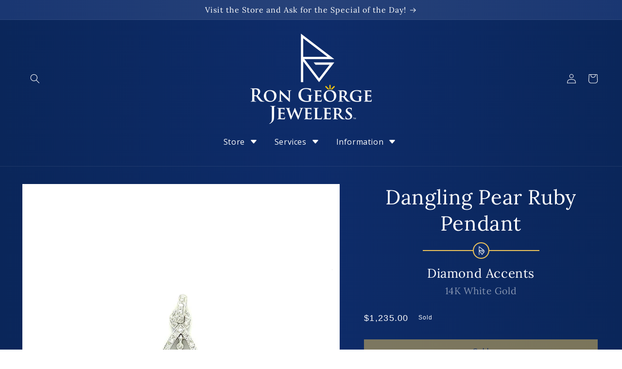

--- FILE ---
content_type: text/html; charset=utf-8
request_url: https://rongeorgejewelers.com/products/dangling-pear-ruby-pendant-with-diamond-accents-in-14k-white-gold
body_size: 39880
content:
<!doctype html>
<html class="no-js" lang="en">
  <head>
    <meta charset="utf-8">
    <meta http-equiv="X-UA-Compatible" content="IE=edge">
    <meta name="viewport" content="width=device-width,initial-scale=1">

    <link rel="canonical" href="https://rongeorgejewelers.com/products/dangling-pear-ruby-pendant-with-diamond-accents-in-14k-white-gold">
    <link rel="preconnect" href="https://cdn.shopify.com" crossorigin><link rel="icon" type="image/png" href="//rongeorgejewelers.com/cdn/shop/files/Logo__RG-Square__White-On-Blue.jpg?crop=center&height=32&v=1662745754&width=32"><link rel="apple-touch-icon" type="image/png" href="//rongeorgejewelers.com/cdn/shop/files/Apple-Touch-Icon.png?crop=center&height=600&v=1678390369&width=600"><link rel="preconnect" href="https://fonts.shopifycdn.com" crossorigin><title>
      Dangling Pear Ruby Pendant with Diamond Accents in 14K White Gold
 &ndash; Ron George Jewelers</title>

    
      <meta name="description" content="Displaying magnificent elegance, this beautiful 14K white gold pendant features a 0.34ct dangle pear-shape ruby highlighted by diamond accents. Brilliant diamonds come together to adorn the stunning teardrop halo, jump ring and bail. Beautiful milgrain details decorate the pendant&#39;s borders adding texture and style. 14">
    

    

<meta property="og:site_name" content="Ron George Jewelers">
<meta property="og:url" content="https://rongeorgejewelers.com/products/dangling-pear-ruby-pendant-with-diamond-accents-in-14k-white-gold">
<meta property="og:title" content="Dangling Pear Ruby Pendant with Diamond Accents in 14K White Gold">
<meta property="og:type" content="product">
<meta property="og:description" content="Displaying magnificent elegance, this beautiful 14K white gold pendant features a 0.34ct dangle pear-shape ruby highlighted by diamond accents. Brilliant diamonds come together to adorn the stunning teardrop halo, jump ring and bail. Beautiful milgrain details decorate the pendant&#39;s borders adding texture and style. 14"><meta property="og:image" content="http://rongeorgejewelers.com/cdn/shop/products/image_aa228b06-c3d6-4abf-a29c-b5fdd1abe227.jpg?v=1669063284">
  <meta property="og:image:secure_url" content="https://rongeorgejewelers.com/cdn/shop/products/image_aa228b06-c3d6-4abf-a29c-b5fdd1abe227.jpg?v=1669063284">
  <meta property="og:image:width" content="3024">
  <meta property="og:image:height" content="3024"><meta property="og:price:amount" content="1,235.00">
  <meta property="og:price:currency" content="USD"><meta name="twitter:card" content="summary_large_image">
<meta name="twitter:title" content="Dangling Pear Ruby Pendant with Diamond Accents in 14K White Gold">
<meta name="twitter:description" content="Displaying magnificent elegance, this beautiful 14K white gold pendant features a 0.34ct dangle pear-shape ruby highlighted by diamond accents. Brilliant diamonds come together to adorn the stunning teardrop halo, jump ring and bail. Beautiful milgrain details decorate the pendant&#39;s borders adding texture and style. 14">


    <script src="//rongeorgejewelers.com/cdn/shop/t/22/assets/constants.js?v=165488195745554878101678724948" defer="defer"></script>
    <script src="//rongeorgejewelers.com/cdn/shop/t/22/assets/pubsub.js?v=2921868252632587581678724953" defer="defer"></script>
    <script src="//rongeorgejewelers.com/cdn/shop/t/22/assets/global.js?v=127210358271191040921678724949" defer="defer"></script>
    <script>window.performance && window.performance.mark && window.performance.mark('shopify.content_for_header.start');</script><meta name="google-site-verification" content="hcKWl-C9iJNbsneajLm6J6YdU32r4jstHTdPaBheSA8">
<meta name="facebook-domain-verification" content="avhn88kpzim2j6lp3j9d6bprqcx937">
<meta id="shopify-digital-wallet" name="shopify-digital-wallet" content="/19408677/digital_wallets/dialog">
<meta name="shopify-checkout-api-token" content="2f13bd3b8a18ca3998ae9d07375c05a9">
<link rel="alternate" type="application/json+oembed" href="https://rongeorgejewelers.com/products/dangling-pear-ruby-pendant-with-diamond-accents-in-14k-white-gold.oembed">
<script async="async" src="/checkouts/internal/preloads.js?locale=en-US"></script>
<link rel="preconnect" href="https://shop.app" crossorigin="anonymous">
<script async="async" src="https://shop.app/checkouts/internal/preloads.js?locale=en-US&shop_id=19408677" crossorigin="anonymous"></script>
<script id="apple-pay-shop-capabilities" type="application/json">{"shopId":19408677,"countryCode":"US","currencyCode":"USD","merchantCapabilities":["supports3DS"],"merchantId":"gid:\/\/shopify\/Shop\/19408677","merchantName":"Ron George Jewelers","requiredBillingContactFields":["postalAddress","email"],"requiredShippingContactFields":["postalAddress","email"],"shippingType":"shipping","supportedNetworks":["visa","masterCard","amex","discover","elo","jcb"],"total":{"type":"pending","label":"Ron George Jewelers","amount":"1.00"},"shopifyPaymentsEnabled":true,"supportsSubscriptions":true}</script>
<script id="shopify-features" type="application/json">{"accessToken":"2f13bd3b8a18ca3998ae9d07375c05a9","betas":["rich-media-storefront-analytics"],"domain":"rongeorgejewelers.com","predictiveSearch":true,"shopId":19408677,"locale":"en"}</script>
<script>var Shopify = Shopify || {};
Shopify.shop = "rongeorgejewelers.myshopify.com";
Shopify.locale = "en";
Shopify.currency = {"active":"USD","rate":"1.0"};
Shopify.country = "US";
Shopify.theme = {"name":"DawnRGJ\/main","id":120552915041,"schema_name":"Dawn","schema_version":"8.0.1","theme_store_id":null,"role":"main"};
Shopify.theme.handle = "null";
Shopify.theme.style = {"id":null,"handle":null};
Shopify.cdnHost = "rongeorgejewelers.com/cdn";
Shopify.routes = Shopify.routes || {};
Shopify.routes.root = "/";</script>
<script type="module">!function(o){(o.Shopify=o.Shopify||{}).modules=!0}(window);</script>
<script>!function(o){function n(){var o=[];function n(){o.push(Array.prototype.slice.apply(arguments))}return n.q=o,n}var t=o.Shopify=o.Shopify||{};t.loadFeatures=n(),t.autoloadFeatures=n()}(window);</script>
<script>
  window.ShopifyPay = window.ShopifyPay || {};
  window.ShopifyPay.apiHost = "shop.app\/pay";
  window.ShopifyPay.redirectState = null;
</script>
<script id="shop-js-analytics" type="application/json">{"pageType":"product"}</script>
<script defer="defer" async type="module" src="//rongeorgejewelers.com/cdn/shopifycloud/shop-js/modules/v2/client.init-shop-cart-sync_COMZFrEa.en.esm.js"></script>
<script defer="defer" async type="module" src="//rongeorgejewelers.com/cdn/shopifycloud/shop-js/modules/v2/chunk.common_CdXrxk3f.esm.js"></script>
<script type="module">
  await import("//rongeorgejewelers.com/cdn/shopifycloud/shop-js/modules/v2/client.init-shop-cart-sync_COMZFrEa.en.esm.js");
await import("//rongeorgejewelers.com/cdn/shopifycloud/shop-js/modules/v2/chunk.common_CdXrxk3f.esm.js");

  window.Shopify.SignInWithShop?.initShopCartSync?.({"fedCMEnabled":true,"windoidEnabled":true});

</script>
<script defer="defer" async type="module" src="//rongeorgejewelers.com/cdn/shopifycloud/shop-js/modules/v2/client.payment-terms_D7XnU2ez.en.esm.js"></script>
<script defer="defer" async type="module" src="//rongeorgejewelers.com/cdn/shopifycloud/shop-js/modules/v2/chunk.common_CdXrxk3f.esm.js"></script>
<script defer="defer" async type="module" src="//rongeorgejewelers.com/cdn/shopifycloud/shop-js/modules/v2/chunk.modal_C89cmTvN.esm.js"></script>
<script type="module">
  await import("//rongeorgejewelers.com/cdn/shopifycloud/shop-js/modules/v2/client.payment-terms_D7XnU2ez.en.esm.js");
await import("//rongeorgejewelers.com/cdn/shopifycloud/shop-js/modules/v2/chunk.common_CdXrxk3f.esm.js");
await import("//rongeorgejewelers.com/cdn/shopifycloud/shop-js/modules/v2/chunk.modal_C89cmTvN.esm.js");

  
</script>
<script>
  window.Shopify = window.Shopify || {};
  if (!window.Shopify.featureAssets) window.Shopify.featureAssets = {};
  window.Shopify.featureAssets['shop-js'] = {"shop-cart-sync":["modules/v2/client.shop-cart-sync_CRSPkpKa.en.esm.js","modules/v2/chunk.common_CdXrxk3f.esm.js"],"init-fed-cm":["modules/v2/client.init-fed-cm_DO1JVZ96.en.esm.js","modules/v2/chunk.common_CdXrxk3f.esm.js"],"init-windoid":["modules/v2/client.init-windoid_hXardXh0.en.esm.js","modules/v2/chunk.common_CdXrxk3f.esm.js"],"init-shop-email-lookup-coordinator":["modules/v2/client.init-shop-email-lookup-coordinator_jpxQlUsx.en.esm.js","modules/v2/chunk.common_CdXrxk3f.esm.js"],"shop-toast-manager":["modules/v2/client.shop-toast-manager_C-K0q6-t.en.esm.js","modules/v2/chunk.common_CdXrxk3f.esm.js"],"shop-button":["modules/v2/client.shop-button_B6dBoDg5.en.esm.js","modules/v2/chunk.common_CdXrxk3f.esm.js"],"shop-login-button":["modules/v2/client.shop-login-button_BHRMsoBb.en.esm.js","modules/v2/chunk.common_CdXrxk3f.esm.js","modules/v2/chunk.modal_C89cmTvN.esm.js"],"shop-cash-offers":["modules/v2/client.shop-cash-offers_p6Pw3nax.en.esm.js","modules/v2/chunk.common_CdXrxk3f.esm.js","modules/v2/chunk.modal_C89cmTvN.esm.js"],"avatar":["modules/v2/client.avatar_BTnouDA3.en.esm.js"],"init-shop-cart-sync":["modules/v2/client.init-shop-cart-sync_COMZFrEa.en.esm.js","modules/v2/chunk.common_CdXrxk3f.esm.js"],"init-shop-for-new-customer-accounts":["modules/v2/client.init-shop-for-new-customer-accounts_BNQiNx4m.en.esm.js","modules/v2/client.shop-login-button_BHRMsoBb.en.esm.js","modules/v2/chunk.common_CdXrxk3f.esm.js","modules/v2/chunk.modal_C89cmTvN.esm.js"],"pay-button":["modules/v2/client.pay-button_CRuQ9trT.en.esm.js","modules/v2/chunk.common_CdXrxk3f.esm.js"],"init-customer-accounts-sign-up":["modules/v2/client.init-customer-accounts-sign-up_Q1yheB3t.en.esm.js","modules/v2/client.shop-login-button_BHRMsoBb.en.esm.js","modules/v2/chunk.common_CdXrxk3f.esm.js","modules/v2/chunk.modal_C89cmTvN.esm.js"],"checkout-modal":["modules/v2/client.checkout-modal_DtXVhFgQ.en.esm.js","modules/v2/chunk.common_CdXrxk3f.esm.js","modules/v2/chunk.modal_C89cmTvN.esm.js"],"init-customer-accounts":["modules/v2/client.init-customer-accounts_B5rMd0lj.en.esm.js","modules/v2/client.shop-login-button_BHRMsoBb.en.esm.js","modules/v2/chunk.common_CdXrxk3f.esm.js","modules/v2/chunk.modal_C89cmTvN.esm.js"],"lead-capture":["modules/v2/client.lead-capture_CmGCXBh3.en.esm.js","modules/v2/chunk.common_CdXrxk3f.esm.js","modules/v2/chunk.modal_C89cmTvN.esm.js"],"shop-follow-button":["modules/v2/client.shop-follow-button_CV5C02lv.en.esm.js","modules/v2/chunk.common_CdXrxk3f.esm.js","modules/v2/chunk.modal_C89cmTvN.esm.js"],"shop-login":["modules/v2/client.shop-login_Bz_Zm_XZ.en.esm.js","modules/v2/chunk.common_CdXrxk3f.esm.js","modules/v2/chunk.modal_C89cmTvN.esm.js"],"payment-terms":["modules/v2/client.payment-terms_D7XnU2ez.en.esm.js","modules/v2/chunk.common_CdXrxk3f.esm.js","modules/v2/chunk.modal_C89cmTvN.esm.js"]};
</script>
<script>(function() {
  var isLoaded = false;
  function asyncLoad() {
    if (isLoaded) return;
    isLoaded = true;
    var urls = ["https:\/\/d18eg7dreypte5.cloudfront.net\/browse-abandonment\/smsbump_timer.js?shop=rongeorgejewelers.myshopify.com","\/\/cdn.shopify.com\/proxy\/88a92f5ddfa1503521f527bcd37e64e5db8a04c195854f4986ede03d58e47b96\/forms-akamai.smsbump.com\/879457\/form_378622.js?ver=1748395741\u0026shop=rongeorgejewelers.myshopify.com\u0026sp-cache-control=cHVibGljLCBtYXgtYWdlPTkwMA"];
    for (var i = 0; i < urls.length; i++) {
      var s = document.createElement('script');
      s.type = 'text/javascript';
      s.async = true;
      s.src = urls[i];
      var x = document.getElementsByTagName('script')[0];
      x.parentNode.insertBefore(s, x);
    }
  };
  if(window.attachEvent) {
    window.attachEvent('onload', asyncLoad);
  } else {
    window.addEventListener('load', asyncLoad, false);
  }
})();</script>
<script id="__st">var __st={"a":19408677,"offset":-18000,"reqid":"5c763012-c12c-4c1d-8383-5606caa9cb78-1763496073","pageurl":"rongeorgejewelers.com\/products\/dangling-pear-ruby-pendant-with-diamond-accents-in-14k-white-gold","u":"953765c4e206","p":"product","rtyp":"product","rid":8011132993821};</script>
<script>window.ShopifyPaypalV4VisibilityTracking = true;</script>
<script id="captcha-bootstrap">!function(){'use strict';const t='contact',e='account',n='new_comment',o=[[t,t],['blogs',n],['comments',n],[t,'customer']],c=[[e,'customer_login'],[e,'guest_login'],[e,'recover_customer_password'],[e,'create_customer']],r=t=>t.map((([t,e])=>`form[action*='/${t}']:not([data-nocaptcha='true']) input[name='form_type'][value='${e}']`)).join(','),a=t=>()=>t?[...document.querySelectorAll(t)].map((t=>t.form)):[];function s(){const t=[...o],e=r(t);return a(e)}const i='password',u='form_key',d=['recaptcha-v3-token','g-recaptcha-response','h-captcha-response',i],f=()=>{try{return window.sessionStorage}catch{return}},m='__shopify_v',_=t=>t.elements[u];function p(t,e,n=!1){try{const o=window.sessionStorage,c=JSON.parse(o.getItem(e)),{data:r}=function(t){const{data:e,action:n}=t;return t[m]||n?{data:e,action:n}:{data:t,action:n}}(c);for(const[e,n]of Object.entries(r))t.elements[e]&&(t.elements[e].value=n);n&&o.removeItem(e)}catch(o){console.error('form repopulation failed',{error:o})}}const l='form_type',E='cptcha';function T(t){t.dataset[E]=!0}const w=window,h=w.document,L='Shopify',v='ce_forms',y='captcha';let A=!1;((t,e)=>{const n=(g='f06e6c50-85a8-45c8-87d0-21a2b65856fe',I='https://cdn.shopify.com/shopifycloud/storefront-forms-hcaptcha/ce_storefront_forms_captcha_hcaptcha.v1.5.2.iife.js',D={infoText:'Protected by hCaptcha',privacyText:'Privacy',termsText:'Terms'},(t,e,n)=>{const o=w[L][v],c=o.bindForm;if(c)return c(t,g,e,D).then(n);var r;o.q.push([[t,g,e,D],n]),r=I,A||(h.body.append(Object.assign(h.createElement('script'),{id:'captcha-provider',async:!0,src:r})),A=!0)});var g,I,D;w[L]=w[L]||{},w[L][v]=w[L][v]||{},w[L][v].q=[],w[L][y]=w[L][y]||{},w[L][y].protect=function(t,e){n(t,void 0,e),T(t)},Object.freeze(w[L][y]),function(t,e,n,w,h,L){const[v,y,A,g]=function(t,e,n){const i=e?o:[],u=t?c:[],d=[...i,...u],f=r(d),m=r(i),_=r(d.filter((([t,e])=>n.includes(e))));return[a(f),a(m),a(_),s()]}(w,h,L),I=t=>{const e=t.target;return e instanceof HTMLFormElement?e:e&&e.form},D=t=>v().includes(t);t.addEventListener('submit',(t=>{const e=I(t);if(!e)return;const n=D(e)&&!e.dataset.hcaptchaBound&&!e.dataset.recaptchaBound,o=_(e),c=g().includes(e)&&(!o||!o.value);(n||c)&&t.preventDefault(),c&&!n&&(function(t){try{if(!f())return;!function(t){const e=f();if(!e)return;const n=_(t);if(!n)return;const o=n.value;o&&e.removeItem(o)}(t);const e=Array.from(Array(32),(()=>Math.random().toString(36)[2])).join('');!function(t,e){_(t)||t.append(Object.assign(document.createElement('input'),{type:'hidden',name:u})),t.elements[u].value=e}(t,e),function(t,e){const n=f();if(!n)return;const o=[...t.querySelectorAll(`input[type='${i}']`)].map((({name:t})=>t)),c=[...d,...o],r={};for(const[a,s]of new FormData(t).entries())c.includes(a)||(r[a]=s);n.setItem(e,JSON.stringify({[m]:1,action:t.action,data:r}))}(t,e)}catch(e){console.error('failed to persist form',e)}}(e),e.submit())}));const S=(t,e)=>{t&&!t.dataset[E]&&(n(t,e.some((e=>e===t))),T(t))};for(const o of['focusin','change'])t.addEventListener(o,(t=>{const e=I(t);D(e)&&S(e,y())}));const B=e.get('form_key'),M=e.get(l),P=B&&M;t.addEventListener('DOMContentLoaded',(()=>{const t=y();if(P)for(const e of t)e.elements[l].value===M&&p(e,B);[...new Set([...A(),...v().filter((t=>'true'===t.dataset.shopifyCaptcha))])].forEach((e=>S(e,t)))}))}(h,new URLSearchParams(w.location.search),n,t,e,['guest_login'])})(!0,!0)}();</script>
<script integrity="sha256-52AcMU7V7pcBOXWImdc/TAGTFKeNjmkeM1Pvks/DTgc=" data-source-attribution="shopify.loadfeatures" defer="defer" src="//rongeorgejewelers.com/cdn/shopifycloud/storefront/assets/storefront/load_feature-81c60534.js" crossorigin="anonymous"></script>
<script crossorigin="anonymous" defer="defer" src="//rongeorgejewelers.com/cdn/shopifycloud/storefront/assets/shopify_pay/storefront-65b4c6d7.js?v=20250812"></script>
<script data-source-attribution="shopify.dynamic_checkout.dynamic.init">var Shopify=Shopify||{};Shopify.PaymentButton=Shopify.PaymentButton||{isStorefrontPortableWallets:!0,init:function(){window.Shopify.PaymentButton.init=function(){};var t=document.createElement("script");t.src="https://rongeorgejewelers.com/cdn/shopifycloud/portable-wallets/latest/portable-wallets.en.js",t.type="module",document.head.appendChild(t)}};
</script>
<script data-source-attribution="shopify.dynamic_checkout.buyer_consent">
  function portableWalletsHideBuyerConsent(e){var t=document.getElementById("shopify-buyer-consent"),n=document.getElementById("shopify-subscription-policy-button");t&&n&&(t.classList.add("hidden"),t.setAttribute("aria-hidden","true"),n.removeEventListener("click",e))}function portableWalletsShowBuyerConsent(e){var t=document.getElementById("shopify-buyer-consent"),n=document.getElementById("shopify-subscription-policy-button");t&&n&&(t.classList.remove("hidden"),t.removeAttribute("aria-hidden"),n.addEventListener("click",e))}window.Shopify?.PaymentButton&&(window.Shopify.PaymentButton.hideBuyerConsent=portableWalletsHideBuyerConsent,window.Shopify.PaymentButton.showBuyerConsent=portableWalletsShowBuyerConsent);
</script>
<script data-source-attribution="shopify.dynamic_checkout.cart.bootstrap">document.addEventListener("DOMContentLoaded",(function(){function t(){return document.querySelector("shopify-accelerated-checkout-cart, shopify-accelerated-checkout")}if(t())Shopify.PaymentButton.init();else{new MutationObserver((function(e,n){t()&&(Shopify.PaymentButton.init(),n.disconnect())})).observe(document.body,{childList:!0,subtree:!0})}}));
</script>
<link id="shopify-accelerated-checkout-styles" rel="stylesheet" media="screen" href="https://rongeorgejewelers.com/cdn/shopifycloud/portable-wallets/latest/accelerated-checkout-backwards-compat.css" crossorigin="anonymous">
<style id="shopify-accelerated-checkout-cart">
        #shopify-buyer-consent {
  margin-top: 1em;
  display: inline-block;
  width: 100%;
}

#shopify-buyer-consent.hidden {
  display: none;
}

#shopify-subscription-policy-button {
  background: none;
  border: none;
  padding: 0;
  text-decoration: underline;
  font-size: inherit;
  cursor: pointer;
}

#shopify-subscription-policy-button::before {
  box-shadow: none;
}

      </style>
<script id="sections-script" data-sections="header" defer="defer" src="//rongeorgejewelers.com/cdn/shop/t/22/compiled_assets/scripts.js?36966"></script>
<script>window.performance && window.performance.mark && window.performance.mark('shopify.content_for_header.end');</script>


    <style data-shopify>
      
      
      
      
      @font-face {
  font-family: Lora;
  font-weight: 400;
  font-style: normal;
  font-display: swap;
  src: url("//rongeorgejewelers.com/cdn/fonts/lora/lora_n4.9a60cb39eff3bfbc472bac5b3c5c4d7c878f0a8d.woff2") format("woff2"),
       url("//rongeorgejewelers.com/cdn/fonts/lora/lora_n4.4d935d2630ceaf34d2e494106075f8d9f1257d25.woff") format("woff");
}

      @font-face {
  font-family: Lora;
  font-weight: 700;
  font-style: normal;
  font-display: swap;
  src: url("//rongeorgejewelers.com/cdn/fonts/lora/lora_n7.58a834e7e54c895806b2ffc982e4a00af29b1b9c.woff2") format("woff2"),
       url("//rongeorgejewelers.com/cdn/fonts/lora/lora_n7.05fdf76140ca6e72e48561caf7f9893c487c3f1b.woff") format("woff");
}

      @font-face {
  font-family: Lora;
  font-weight: 400;
  font-style: italic;
  font-display: swap;
  src: url("//rongeorgejewelers.com/cdn/fonts/lora/lora_i4.a5059b22bd0a7547da84d66d2f523d17d17325d3.woff2") format("woff2"),
       url("//rongeorgejewelers.com/cdn/fonts/lora/lora_i4.cb2d2ab46128fa7f84060d5f92cf3f49dc8181bd.woff") format("woff");
}

      

      :root {
        --font-body-family: Helvetica, Arial, sans-serif;
        --font-body-style: normal;
        --font-body-weight: 400;
        --font-body-weight-bold: 700;

        --font-heading-family: Lora, serif;
        --font-heading-style: normal;
        --font-heading-weight: 400;

        --font-body-scale: 1.0;
        --font-heading-scale: 1.0;

        --color-base-text: 255, 255, 255;
        --color-shadow: 255, 255, 255;
        --color-base-background-1: 14, 44, 106;
        --color-base-background-2: 39, 66, 121;
        --color-base-background-3: 11, 35, 85;
        --color-base-solid-button-labels: 14, 44, 106;
        --color-base-outline-button-labels: 255, 255, 255;
        --color-base-accent-1: 237, 196, 91;
        --color-base-accent-2: 222, 222, 222;
        --color-base-accent-3: 255, 198, 169;
        --payment-terms-background-color: #0e2c6a;

        --gradient-base-background-1: linear-gradient(90deg, rgba(10, 38, 90, 1), rgba(14, 44, 106, 1) 50%, rgba(10, 38, 90, 1) 100%);
        --gradient-base-background-2: linear-gradient(90deg, rgba(26, 55, 114, 1) 1%, rgba(39, 66, 121, 1) 50%, rgba(26, 55, 114, 1) 100%);
        --gradient-base-background-3: linear-gradient(90deg, rgba(8, 26, 64, 1), rgba(11, 35, 85, 1) 50%, rgba(8, 26, 64, 1) 100%);
        --gradient-base-accent-1: radial-gradient(rgba(250, 233, 182, 1) 1%, rgba(239, 197, 90, 1) 100%);
        --gradient-base-accent-2: radial-gradient(rgba(251, 251, 251, 1), rgba(222, 222, 222, 1) 100%);
        --gradient-base-accent-3: radial-gradient(rgba(255, 232, 218, 1), rgba(255, 174, 126, 1) 100%);

        --media-padding: px;
        --media-border-opacity: 0.0;
        --media-border-width: 0px;
        --media-radius: 0px;
        --media-shadow-opacity: 0.0;
        --media-shadow-horizontal-offset: 0px;
        --media-shadow-vertical-offset: 0px;
        --media-shadow-blur-radius: 0px;
        --media-shadow-visible: 0;

        --page-width: 140rem;
        --page-width-margin: 0rem;

        --product-card-image-padding: 0.0rem;
        --product-card-corner-radius: 0.0rem;
        --product-card-text-alignment: left;
        --product-card-border-width: 0.0rem;
        --product-card-border-opacity: 0.0;
        --product-card-shadow-opacity: 0.0;
        --product-card-shadow-visible: 0;
        --product-card-shadow-horizontal-offset: 0.0rem;
        --product-card-shadow-vertical-offset: 0.0rem;
        --product-card-shadow-blur-radius: 0.0rem;

        --collection-card-image-padding: 0.0rem;
        --collection-card-corner-radius: 0.0rem;
        --collection-card-text-alignment: left;
        --collection-card-border-width: 0.0rem;
        --collection-card-border-opacity: 0.0;
        --collection-card-shadow-opacity: 0.1;
        --collection-card-shadow-visible: 1;
        --collection-card-shadow-horizontal-offset: 0.0rem;
        --collection-card-shadow-vertical-offset: 0.0rem;
        --collection-card-shadow-blur-radius: 0.0rem;

        --blog-card-image-padding: 0.0rem;
        --blog-card-corner-radius: 0.0rem;
        --blog-card-text-alignment: left;
        --blog-card-border-width: 0.0rem;
        --blog-card-border-opacity: 0.0;
        --blog-card-shadow-opacity: 0.1;
        --blog-card-shadow-visible: 1;
        --blog-card-shadow-horizontal-offset: 0.0rem;
        --blog-card-shadow-vertical-offset: 0.0rem;
        --blog-card-shadow-blur-radius: 0.0rem;

        --badge-corner-radius: 4.0rem;

        --popup-border-width: 1px;
        --popup-border-opacity: 0.1;
        --popup-corner-radius: 0px;
        --popup-shadow-opacity: 0.0;
        --popup-shadow-horizontal-offset: 0px;
        --popup-shadow-vertical-offset: 0px;
        --popup-shadow-blur-radius: 0px;

        --drawer-border-width: 1px;
        --drawer-border-opacity: 0.1;
        --drawer-shadow-opacity: 0.0;
        --drawer-shadow-horizontal-offset: 0px;
        --drawer-shadow-vertical-offset: 0px;
        --drawer-shadow-blur-radius: 0px;

        --spacing-sections-desktop: 0px;
        --spacing-sections-mobile: 0px;

        --grid-desktop-vertical-spacing: 8px;
        --grid-desktop-horizontal-spacing: 8px;
        --grid-mobile-vertical-spacing: 4px;
        --grid-mobile-horizontal-spacing: 4px;

        --text-boxes-border-opacity: 0.0;
        --text-boxes-border-width: 0px;
        --text-boxes-radius: 0px;
        --text-boxes-shadow-opacity: 0.0;
        --text-boxes-shadow-visible: 0;
        --text-boxes-shadow-horizontal-offset: 0px;
        --text-boxes-shadow-vertical-offset: 0px;
        --text-boxes-shadow-blur-radius: 0px;

        --buttons-radius: 0px;
        --buttons-radius-outset: 0px;
        --buttons-border-width: 1px;
        --buttons-border-opacity: 1.0;
        --buttons-shadow-opacity: 0.0;
        --buttons-shadow-visible: 0;
        --buttons-shadow-horizontal-offset: 0px;
        --buttons-shadow-vertical-offset: 0px;
        --buttons-shadow-blur-radius: 0px;
        --buttons-border-offset: 0px;

        --inputs-radius: 0px;
        --inputs-border-width: 1px;
        --inputs-border-opacity: 0.5;
        --inputs-shadow-opacity: 0.0;
        --inputs-shadow-horizontal-offset: 0px;
        --inputs-margin-offset: 0px;
        --inputs-shadow-vertical-offset: 0px;
        --inputs-shadow-blur-radius: 0px;
        --inputs-radius-outset: 0px;

        --variant-pills-radius: 40px;
        --variant-pills-border-width: 1px;
        --variant-pills-border-opacity: 0.5;
        --variant-pills-shadow-opacity: 0.0;
        --variant-pills-shadow-horizontal-offset: 0px;
        --variant-pills-shadow-vertical-offset: 0px;
        --variant-pills-shadow-blur-radius: 0px;
      }

      *,
      *::before,
      *::after {
        box-sizing: inherit;
      }

      html {
        box-sizing: border-box;
        font-size: calc(var(--font-body-scale) * 62.5%);
        height: 100%;
      }

      body {
        display: grid;
        grid-template-rows: auto auto 1fr auto;
        grid-template-columns: 100%;
        min-height: 100%;
        margin: 0;
        font-size: 1.6rem;
        letter-spacing: 0.06rem;
        line-height: calc(1 + 0.6 / var(--font-body-scale));
        font-family: var(--font-body-family);
        font-style: var(--font-body-style);
        font-weight: var(--font-body-weight);
        background: rgb(var(--color-base-background-1));
      }

      @media screen and (min-width: 750px) and (max-width: 989px) {
        body {
          font-size: 1.7rem;
        }
      }

      @media screen and (min-width: 990px) {
        body {
          font-size: 1.8rem;
        }
      }

      .trajan {
        font-family: trajan-pro-3, serif !important;
        font-weight: 400;
        font-style: normal;
      }

      .trajan-semibold {
        font-family: trajan-pro-3, serif !important;
        font-weight: 600;
        font-style: normal;
      }

    </style>

    <link href="//rongeorgejewelers.com/cdn/shop/t/22/assets/base.css?v=102611268226195435551713994744" rel="stylesheet" type="text/css" media="all" />
<link rel="preload" as="font" href="//rongeorgejewelers.com/cdn/fonts/lora/lora_n4.9a60cb39eff3bfbc472bac5b3c5c4d7c878f0a8d.woff2" type="font/woff2" crossorigin><link rel="stylesheet" href="//rongeorgejewelers.com/cdn/shop/t/22/assets/component-predictive-search.css?v=6059907577560649751678724947" media="print" onload="this.media='all'"><script>document.documentElement.className = document.documentElement.className.replace('no-js', 'js');
    if (Shopify.designMode) {
      document.documentElement.classList.add('shopify-design-mode');
    }
    </script>
    
    
    
    <meta name="theme-color" content="#0e2c6a">
    <meta name="msapplication-navbutton-color" content="#0e2c6a">
    <meta name="apple-mobile-web-app-capable" content="yes"/>
    <meta name="apple-mobile-web-app-status-bar-style" content="#0e2c6a">

    <!-- Google tag (gtag.js) -->
    <script async src="https://www.googletagmanager.com/gtag/js?id=G-QZ4F7VCSLW"></script>
    <script>
      window.dataLayer = window.dataLayer || [];
      function gtag(){dataLayer.push(arguments);}
      gtag('js', new Date());

      gtag('config', 'G-QZ4F7VCSLW');
    </script>

    <script src="//rongeorgejewelers.com/cdn/shop/t/22/assets/swiper-bundle-11.min.js?v=151376594958283311031709444513"></script>
    <link rel="stylesheet" href="//rongeorgejewelers.com/cdn/shop/t/22/assets/swiper-bundle-11.min.css?v=34205487827177613861709444512" media="print" onload="this.media='all'">
    
    <script src="https://kit.fontawesome.com/69060deeed.js" crossorigin="anonymous" defer></script>
    <link rel="stylesheet" href="https://use.typekit.net/htn8fui.css">

    <meta name="facebook-domain-verification" content="u6o6wya3w2ug7iv1zaga4jkc2kqz24" /> 

    <style>
      
      .grecaptcha-badge,
      #shop-hcaptcha-badge-container { visibility: hidden; }

      
      #shopify-payment-terms-modal, #shopify-payment-terms-modal p, #shopify-payment-terms-modal h1 { color: #000 !important }
    </style>
 
    

  
  
<!-- BEGIN app block: shopify://apps/c-hub-customer-accounts/blocks/app-embed/0fb3ba0b-4c65-4919-a85a-48bc2d368e9c --><script>(function () { try { localStorage.removeItem('chInitPageLoad'); } catch (error) {}})();</script><!-- END app block --><!-- BEGIN app block: shopify://apps/ang-extra-menu/blocks/embed-app/ec904fae-fd98-4243-8db5-01051f1af95f -->


    <link rel="stylesheet" href="https://emenu.flastpick.com/data/rongeorgejewelers/custom.css?v=1706710643" />


    <link rel="stylesheet" href="https://emenu.flastpick.com/data/rongeorgejewelers/hide_old_menu.css?v=1735238558" />








    <link rel="preconnect" href="https://fonts.googleapis.com">
    <link rel="preconnect" href="https://fonts.gstatic.com" crossorigin>
    <link href="https://fonts.googleapis.com/css2?family=Open+Sans:ital,wght@0,300;0,400;0,500;0,600;0,700;0,800;1,300;1,400;1,500;1,600;1,700;1,800&display=swap" rel="stylesheet">

<script id="nx8HmVar" type="text/javascript" >
    const H2M_MARKET_ID = "706412641";
    const H2M_APP_IS_URL = "https://cdn.shopify.com/extensions/019a9766-0c67-7575-8bbc-d128c9851491/hyper-menu-362/assets/h2m-app.js";
    const H2M_BREADCRUMB_URL = "https://cdn.shopify.com/extensions/019a9766-0c67-7575-8bbc-d128c9851491/hyper-menu-362/assets/h2m-breadcrumb.js";
    const NX8_HM_CURRENCY_FORMAT = "${{amount}}";
    const NX8_HM_LINKS = [{ id: "main-menu", title: "Main menu", items: ["#","#","#",], },{ id: "footer", title: "Footer menu", items: ["/search","/pages/about-us","/pages/careers","/pages/reviews","/pages/contact-us",], },{ id: "policies", title: "Policies", items: ["/policies/privacy-policy","/policies/refund-policy","/policies/terms-of-service",], },{ id: "421671993441-child-def67faa40fd70ae0d89ca205da0e065-legacy-store", title: "Store", items: ["/collections","/collections/jewelry","/collections/jewelry-on-sale","/pages/engagement","/pages/wedding","/pages/anniversary","/pages/birthday","/pages/diamonds","/pages/gemstones","/pages/special-order","/products/gift-card",], },{ id: "421672222817-child-1fedc63a989036a7a9980d25791bb51c-legacy-service", title: "Service", items: ["/pages/custom-design","/pages/jewelry-repair","/pages/jewelry-sizing","/pages/pearl-stringing","/pages/watch-services","#",], },{ id: "527279554845-child-6406e8902d1deb059df9e8cbbeb7021b-legacy-information", title: "Information", items: ["/pages/about-us","/pages/reviews","/pages/visit-us","/pages/contact-us",], },{ id: "421672288353-child-3b715697e255d174d3e37b2d65a05529-legacy-class-ring-mods", title: "Class Ring Mods™", items: ["/pages/class-ring-mods","/pages/usna-class-ring-mods","/pages/class-ring-services","/pages/class-ring-faq",], },{ id: "customer-account-main-menu", title: "Customer account main menu", items: ["/","https://shopify.com/19408677/account/orders?locale=en&region_country=US",], },];
    window.nx8HmCurrencyFormat = NX8_HM_CURRENCY_FORMAT;
    window.nx8HmLinks = NX8_HM_LINKS;
    const H2M_ADDED_FONT = 1;
    const H2M_SHOP_DOMAIN = "rongeorgejewelers.com";
    const H2M_MENU_MOBILE_ID = "";
    const H2M_MENU_VERSION = "1735238558";
    const H2M_APP_VERSION = 1;
</script>


    
    <div id="h2mCpData" style="display: none;" aria-hidden="true">
        
        
            <div class="h2m-cp-handle" data-collection="class-ring-mods">
                
                    
                    
                    
                    <span class="h2m-cp-item" data-id="3968001212513"
                          data-handle="class-ring-mod-classic-m1" data-image="//rongeorgejewelers.com/cdn/shop/products/Diamond__Classic-M1__Class-Ring-Mod.png?v=1660679350"
                          data-price="0.00"
                          data-price-regular=""
                          data-price-with-currency="$0.00"
                          data-price-regular-with-currency="">Classic M1™</span>
                
                    
                    
                    
                    <span class="h2m-cp-item" data-id="3969014333537"
                          data-handle="class-ring-mod-proplus-m12" data-image="//rongeorgejewelers.com/cdn/shop/products/Diamond__ProPlus-M12__Class-Ring-Mod.png?v=1660774249"
                          data-price="0.00"
                          data-price-regular=""
                          data-price-with-currency="$0.00"
                          data-price-regular-with-currency="">ProPlus M12™</span>
                
                    
                    
                    
                    <span class="h2m-cp-item" data-id="3969030946913"
                          data-handle="class-ring-mod-proplus-m18" data-image="//rongeorgejewelers.com/cdn/shop/products/Diamond__ProPlus-M18__Class-Ring-Mod.png?v=1660776818"
                          data-price="0.00"
                          data-price-regular=""
                          data-price-with-currency="$0.00"
                          data-price-regular-with-currency="">ProPlus M18™</span>
                
                    
                    
                    
                    <span class="h2m-cp-item" data-id="3969056702561"
                          data-handle="class-ring-mod-proplus-m26" data-image="//rongeorgejewelers.com/cdn/shop/products/Diamond__ProPlus-M26__Class-Ring-Mod.png?v=1660777573"
                          data-price="0.00"
                          data-price-regular=""
                          data-price-with-currency="$0.00"
                          data-price-regular-with-currency="">ProPlus M26™</span>
                
                    
                    
                    
                    <span class="h2m-cp-item" data-id="3968596017249"
                          data-handle="class-ring-mod-pro-m12" data-image="//rongeorgejewelers.com/cdn/shop/products/Diamond__Pro-M12__Class-Ring-Mod.png?v=1660770757"
                          data-price="0.00"
                          data-price-regular=""
                          data-price-with-currency="$0.00"
                          data-price-regular-with-currency="">Pro M12™</span>
                
                    
                    
                    
                    <span class="h2m-cp-item" data-id="3968995000417"
                          data-handle="class-ring-mod-pro-m18" data-image="//rongeorgejewelers.com/cdn/shop/products/Diamond__Pro-M18__Class-Ring-Mod.png?v=1660772371"
                          data-price="0.00"
                          data-price-regular=""
                          data-price-with-currency="$0.00"
                          data-price-regular-with-currency="">Pro M18™</span>
                
                    
                    
                    
                    <span class="h2m-cp-item" data-id="3969004535905"
                          data-handle="class-ring-mod-pro-m26" data-image="//rongeorgejewelers.com/cdn/shop/products/Diamond__Pro-M26__Class-Ring-Mod.png?v=1660773091"
                          data-price="0.00"
                          data-price-regular=""
                          data-price-with-currency="$0.00"
                          data-price-regular-with-currency="">Pro M26™</span>
                
                    
                    
                    
                    <span class="h2m-cp-item" data-id="3969063125089"
                          data-handle="class-ring-mod-eternal-mx" data-image="//rongeorgejewelers.com/cdn/shop/products/Diamond__Eternal-MX__Class-Ring-Mod.png?v=1660800110"
                          data-price="0.00"
                          data-price-regular=""
                          data-price-with-currency="$0.00"
                          data-price-regular-with-currency="">Eternal MX™</span>
                
                    
                    
                    
                    <span class="h2m-cp-item" data-id="3989520973921"
                          data-handle="class-ring-mod-anchors-aweigh" data-image="//rongeorgejewelers.com/cdn/shop/products/Anchors-Aweigh__Yellow.png?v=1565981755"
                          data-price="0.00"
                          data-price-regular=""
                          data-price-with-currency="$0.00"
                          data-price-regular-with-currency="">Anchors Aweigh™</span>
                
                    
                    
                    
                    <span class="h2m-cp-item" data-id="3986351849569"
                          data-handle="class-ring-mod-dividers" data-image="//rongeorgejewelers.com/cdn/shop/products/Diamond__Dividers__Class-Ring-Mod.png?v=1660949748"
                          data-price="0.00"
                          data-price-regular=""
                          data-price-with-currency="$0.00"
                          data-price-regular-with-currency="">Dividers</span>
                
            </div>
        
            <div class="h2m-cp-handle" data-collection="class-ring-mods-centerpieces">
                
                    
                    
                    
                    <span class="h2m-cp-item" data-id="3966831525985"
                          data-handle="class-ring-mod-centerpiece-diamond" data-image="//rongeorgejewelers.com/cdn/shop/products/Diamond__Classic-M1__Class-Ring-Mod_c4f90a5a-f789-489a-83e7-63b60d42671c.png?v=1661186210"
                          data-price="0.00"
                          data-price-regular=""
                          data-price-with-currency="$0.00"
                          data-price-regular-with-currency="">Diamond</span>
                
                    
                    
                    
                    <span class="h2m-cp-item" data-id="3966965547105"
                          data-handle="class-ring-mod-centerpiece-blue-sapphire" data-image="//rongeorgejewelers.com/cdn/shop/products/Blue-Sapphire__Classic-M1__Class-Ring-Mod_fc33d533-3ee2-4f69-8274-5f2c0723851a.png?v=1661184451"
                          data-price="0.00"
                          data-price-regular=""
                          data-price-with-currency="$0.00"
                          data-price-regular-with-currency="">Blue Sapphire</span>
                
                    
                    
                    
                    <span class="h2m-cp-item" data-id="3959414980705"
                          data-handle="class-ring-mod-centerpiece-alexandrite" data-image="//rongeorgejewelers.com/cdn/shop/products/Alexandrite__Classic-M1__Class-Ring-Mod_ea428bc5-a258-4a87-9faf-968c76f23fbc.png?v=1660965309"
                          data-price="0.00"
                          data-price-regular=""
                          data-price-with-currency="$0.00"
                          data-price-regular-with-currency="">Alexandrite</span>
                
                    
                    
                    
                    <span class="h2m-cp-item" data-id="3963758215265"
                          data-handle="class-ring-mod-centerpiece-amethyst" data-image="//rongeorgejewelers.com/cdn/shop/products/Amethyst__Classic-M1__Class-Ring-Mod_dc2ad8da-e110-477b-bcb9-d46879278211.png?v=1661121636"
                          data-price="0.00"
                          data-price-regular=""
                          data-price-with-currency="$0.00"
                          data-price-regular-with-currency="">Amethyst</span>
                
                    
                    
                    
                    <span class="h2m-cp-item" data-id="3963973599329"
                          data-handle="class-ring-mod-centerpiece-aquamarine" data-image="//rongeorgejewelers.com/cdn/shop/products/Aquamarine__Classic-M1__Class-Ring-Mod_bc79faa6-4c8c-4936-a70b-e3b211256cf8.png?v=1661182020"
                          data-price="0.00"
                          data-price-regular=""
                          data-price-with-currency="$0.00"
                          data-price-regular-with-currency="">Aquamarine</span>
                
                    
                    
                    
                    <span class="h2m-cp-item" data-id="3966933598305"
                          data-handle="class-ring-mod-centerpiece-black-opal" data-image="//rongeorgejewelers.com/cdn/shop/products/Black-Opal__Classic-M1__Class-Ring-Mod_2814f26b-f280-4b8a-b747-ccb3f76b8d1f.png?v=1661182771"
                          data-price="0.00"
                          data-price-regular=""
                          data-price-with-currency="$0.00"
                          data-price-regular-with-currency="">Black Opal</span>
                
                    
                    
                    
                    <span class="h2m-cp-item" data-id="3966962073697"
                          data-handle="class-ring-mod-centerpiece-black-star-sapphire" data-image="//rongeorgejewelers.com/cdn/shop/products/Black-Star-Sapphire__Classic-M1__Class-Ring-Mod_4a760d37-8ca8-4d51-9228-9d04f1e455f1.png?v=1661183683"
                          data-price="0.00"
                          data-price-regular=""
                          data-price-with-currency="$0.00"
                          data-price-regular-with-currency="">Black Star Sapphire</span>
                
                    
                    
                    
                    <span class="h2m-cp-item" data-id="3966969774177"
                          data-handle="class-ring-mod-centerpiece-blue-star-sapphire" data-image="//rongeorgejewelers.com/cdn/shop/products/Blue-Star-Sapphire__Classic-M1__Class-Ring-Mod_468c06ed-4509-451e-8648-4b0ac4f70e43.png?v=1661184980"
                          data-price="0.00"
                          data-price-regular=""
                          data-price-with-currency="$0.00"
                          data-price-regular-with-currency="">Blue Star Sapphire</span>
                
                    
                    
                    
                    <span class="h2m-cp-item" data-id="3966828314721"
                          data-handle="class-ring-mod-centerpiece-citrine" data-image="//rongeorgejewelers.com/cdn/shop/products/Citrine__Classic-M1__Class-Ring-Mod_d170554d-6db7-4bdb-bb47-00b6a6d5a0b4.png?v=1661185477"
                          data-price="0.00"
                          data-price-regular=""
                          data-price-with-currency="$0.00"
                          data-price-regular-with-currency="">Citrine</span>
                
                    
                    
                    
                    <span class="h2m-cp-item" data-id="3966834671713"
                          data-handle="class-ring-mod-centerpiece-emerald" data-image="//rongeorgejewelers.com/cdn/shop/products/Emerald__Classic-M1__Class-Ring-Mod_573e4d1a-e197-44c2-8ed2-8e7464c415be.png?v=1661187487"
                          data-price="0.00"
                          data-price-regular=""
                          data-price-with-currency="$0.00"
                          data-price-regular-with-currency="">Emerald</span>
                
                    
                    
                    
                    <span class="h2m-cp-item" data-id="3967028035681"
                          data-handle="class-ring-mod-centerpiece-green-tourmaline" data-image="//rongeorgejewelers.com/cdn/shop/products/Green-Tourmaline__Classic-M1__Class-Ring-Mod_11d885ed-8b4b-452d-b9f3-75d0158fd589.png?v=1661191737"
                          data-price="0.00"
                          data-price-regular=""
                          data-price-with-currency="$0.00"
                          data-price-regular-with-currency="">Green Tourmaline</span>
                
                    
                    
                    
                    <span class="h2m-cp-item" data-id="3966884937825"
                          data-handle="class-ring-mod-centerpiece-iolite" data-image="//rongeorgejewelers.com/cdn/shop/products/Iolite__Classic-M1__Class-Ring-Mod_ea59c0a3-e582-44f6-8981-6fe481e09ec5.png?v=1661192147"
                          data-price="0.00"
                          data-price-regular=""
                          data-price-with-currency="$0.00"
                          data-price-regular-with-currency="">Iolite</span>
                
                    
                    
                    
                    <span class="h2m-cp-item" data-id="3967013945441"
                          data-handle="class-ring-mod-centerpiece-london-blue-topaz" data-image="//rongeorgejewelers.com/cdn/shop/products/London-Blue-Topaz__Classic-M1__Class-Ring-Mod_f2fb709e-f54b-415b-8a13-2b62a2e503a5.png?v=1661198940"
                          data-price="0.00"
                          data-price-regular=""
                          data-price-with-currency="$0.00"
                          data-price-regular-with-currency="">London Blue Topaz</span>
                
                    
                    
                    
                    <span class="h2m-cp-item" data-id="3966942085217"
                          data-handle="class-ring-mod-centerpiece-mexican-fire-opal" data-image="//rongeorgejewelers.com/cdn/shop/products/Mexican-Fire-Opal__Classic-M1__Class-Ring-Mod_e5c5874d-446d-4e20-8a4e-c8614a0e1a2f.png?v=1661199486"
                          data-price="0.00"
                          data-price-regular=""
                          data-price-with-currency="$0.00"
                          data-price-regular-with-currency="">Mexican Fire Opal</span>
                
                    
                    
                    
                    <span class="h2m-cp-item" data-id="6853937987681"
                          data-handle="class-ring-mod-centerpiece-moissanite" data-image="//rongeorgejewelers.com/cdn/shop/products/Moissanite__Classic-M1__Class-Ring-Mod_a37eae03-0597-4d54-b786-753c576f65f8.png?v=1661288259"
                          data-price="0.00"
                          data-price-regular=""
                          data-price-with-currency="$0.00"
                          data-price-regular-with-currency="">Moissanite</span>
                
                    
                    
                    
                    <span class="h2m-cp-item" data-id="3966889689185"
                          data-handle="class-ring-mod-centerpiece-morganite" data-image="//rongeorgejewelers.com/cdn/shop/products/Morganite__Classic-M1__Class-Ring-Mod_834df82b-c45f-4791-aaf5-96bf457bacd5.png?v=1661199971"
                          data-price="0.00"
                          data-price-regular=""
                          data-price-with-currency="$0.00"
                          data-price-regular-with-currency="">Morganite</span>
                
                    
                    
                    
                    <span class="h2m-cp-item" data-id="3966839554145"
                          data-handle="class-ring-mod-centerpiece-mozambique-garnet" data-image="//rongeorgejewelers.com/cdn/shop/products/Mozambique-Garnet__Classic-M1__Class-Ring-Mod_c6ee64e2-03a7-483d-b053-7d23416921c7.png?v=1661200434"
                          data-price="0.00"
                          data-price-regular=""
                          data-price-with-currency="$0.00"
                          data-price-regular-with-currency="">Mozambique Garnet</span>
                
                    
                    
                    
                    <span class="h2m-cp-item" data-id="3966955683937"
                          data-handle="class-ring-mod-centerpiece-peridot" data-image="//rongeorgejewelers.com/cdn/shop/products/Peridont__Classic-M1__Class-Ring-Mod_24f44757-b840-4cb1-9ef0-0cdfbd881916.png?v=1661200892"
                          data-price="0.00"
                          data-price-regular=""
                          data-price-with-currency="$0.00"
                          data-price-regular-with-currency="">Peridot</span>
                
                    
                    
                    
                    <span class="h2m-cp-item" data-id="3966971805793"
                          data-handle="class-ring-mod-centerpiece-pink-sapphire" data-image="//rongeorgejewelers.com/cdn/shop/products/Pink-Sapphire__Classic-M1__Class-Ring-Mod_b4d3a197-abc2-4205-8eab-aa90bec690f7.png?v=1661276721"
                          data-price="0.00"
                          data-price-regular=""
                          data-price-with-currency="$0.00"
                          data-price-regular-with-currency="">Pink Sapphire</span>
                
                    
                    
                    
                    <span class="h2m-cp-item" data-id="3967036588129"
                          data-handle="class-ring-mod-centerpiece-pink-tourmaline" data-image="//rongeorgejewelers.com/cdn/shop/products/Pink-Tourmaline__Classic-M1__Class-Ring-Mod_56dc3f87-e9d9-4787-95ca-5022b00c2349.png?v=1661277470"
                          data-price="0.00"
                          data-price-regular=""
                          data-price-with-currency="$0.00"
                          data-price-regular-with-currency="">Pink Tourmaline</span>
                
                    
                    
                    
                    <span class="h2m-cp-item" data-id="3967041863777"
                          data-handle="class-ring-mod-centerpiece-red-tourmaline" data-image="//rongeorgejewelers.com/cdn/shop/products/Red-Tourmaline__Classic-M1__Class-Ring-Mod_c561738c-2207-44eb-8e24-16839fc2b964.png?v=1661277904"
                          data-price="0.00"
                          data-price-regular=""
                          data-price-with-currency="$0.00"
                          data-price-regular-with-currency="">Red Tourmaline</span>
                
                    
                    
                    
                    <span class="h2m-cp-item" data-id="3966843388001"
                          data-handle="class-ring-mod-centerpiece-rhodolite-garnet" data-image="//rongeorgejewelers.com/cdn/shop/products/Rhodolite-Garnet__Classic-M1__Class-Ring-Mod_54534137-9c2e-4623-8c56-f7a22666e0da.png?v=1661278546"
                          data-price="0.00"
                          data-price-regular=""
                          data-price-with-currency="$0.00"
                          data-price-regular-with-currency="">Rhodolite Garnet</span>
                
                    
                    
                    
                    <span class="h2m-cp-item" data-id="3966958633057"
                          data-handle="class-ring-mod-centerpiece-ruby" data-image="//rongeorgejewelers.com/cdn/shop/products/Ruby__Classic-M1__Class-Ring-Mod_5a01c508-a3bc-4632-9e69-e82638492982.png?v=1661278924"
                          data-price="0.00"
                          data-price-regular=""
                          data-price-with-currency="$0.00"
                          data-price-regular-with-currency="">Ruby</span>
                
                    
                    
                    
                    <span class="h2m-cp-item" data-id="3967019188321"
                          data-handle="class-ring-mod-centerpiece-sky-blue-topaz" data-image="//rongeorgejewelers.com/cdn/shop/products/Sky-Blue-Topaz__Classic-M1__Class-Ring-Mod_c8e0b2e6-7dd5-403f-a67c-824f71aeed5d.png?v=1661281833"
                          data-price="0.00"
                          data-price-regular=""
                          data-price-with-currency="$0.00"
                          data-price-regular-with-currency="">Sky Blue Topaz</span>
                
                    
                    
                    
                    <span class="h2m-cp-item" data-id="3966869569633"
                          data-handle="class-ring-mod-centerpiece-spessartite-garnet" data-image="//rongeorgejewelers.com/cdn/shop/products/Spessartite-Garnet__Classic-M1__Class-Ring-Mod_464678be-ffd8-4955-a740-f28381dbcb8c.png?v=1661282376"
                          data-price="0.00"
                          data-price-regular=""
                          data-price-with-currency="$0.00"
                          data-price-regular-with-currency="">Spessartite Garnet</span>
                
                    
                    
                    
                    <span class="h2m-cp-item" data-id="3967023415393"
                          data-handle="class-ring-mod-centerpiece-swiss-blue-topaz" data-image="//rongeorgejewelers.com/cdn/shop/products/Swiss-Blue-Topaz__Classic-M1__Class-Ring-Mod_88a76f03-037a-447d-9b6e-984ba14224d7.png?v=1661282941"
                          data-price="0.00"
                          data-price-regular=""
                          data-price-with-currency="$0.00"
                          data-price-regular-with-currency="">Swiss Blue Topaz</span>
                
                    
                    
                    
                    <span class="h2m-cp-item" data-id="3967010046049"
                          data-handle="class-ring-mod-centerpiece-tanzanite" data-image="//rongeorgejewelers.com/cdn/shop/products/Tanzanite__Classic-M1__Class-Ring-Mod_b274f4e4-d67c-4043-babb-5fc4d8643a4d.png?v=1661285190"
                          data-price="0.00"
                          data-price-regular=""
                          data-price-with-currency="$0.00"
                          data-price-regular-with-currency="">Tanzanite</span>
                
                    
                    
                    
                    <span class="h2m-cp-item" data-id="3966874681441"
                          data-handle="class-ring-mod-centerpiece-tsavorite" data-image="//rongeorgejewelers.com/cdn/shop/products/Tsavorite-Garnet__Classic-M1__Class-Ring-Mod_c169da6a-3387-4a38-89a1-d9ff7d3b2ad3.png?v=1661285628"
                          data-price="0.00"
                          data-price-regular=""
                          data-price-with-currency="$0.00"
                          data-price-regular-with-currency="">Tsavorite</span>
                
                    
                    
                    
                    <span class="h2m-cp-item" data-id="3966945788001"
                          data-handle="class-ring-mod-centerpiece-white-opal" data-image="//rongeorgejewelers.com/cdn/shop/products/White-Opal__Classic-M1__Class-Ring-Mod_e973db0b-7c5e-4e01-9445-d7005b417273.png?v=1661286012"
                          data-price="0.00"
                          data-price-regular=""
                          data-price-with-currency="$0.00"
                          data-price-regular-with-currency="">White Opal</span>
                
                    
                    
                    
                    <span class="h2m-cp-item" data-id="3966995660897"
                          data-handle="class-ring-mod-centerpiece-yellow-sapphire" data-image="//rongeorgejewelers.com/cdn/shop/products/Yellow-Sapphire__Classic-M1__Class-Ring-Mod_b319cc53-bee7-4d0d-8916-e68fceade69b.png?v=1661286481"
                          data-price="0.00"
                          data-price-regular=""
                          data-price-with-currency="$0.00"
                          data-price-regular-with-currency="">Yellow Sapphire</span>
                
            </div>
        
        
        
            
                
            
                
            
                
            
                
            
                
            
                
            
                
            
                
            
                
            
                
            
                
            
                
            
                
            
                
            
                
            
                
            
                
            
                
            
                
            
                
            
                
            
                
            
                
            
                
            
                
            
                
            
                
            
                
            
                
            
                
            
                
            
                
            
                
            
                
            
                
            
                
            
                
            
                
            
                
            
                
            
                
            
                
            
                
            
                
            
                
            
                
            
                
            
                
            
                
            
                
            
                
            
                
            
                
            
                
            
                
            
                
            
                
            
                
            
                
            
                
            
                
            
                
            
                
            
                
            
                
            
                
            
                
            
                
            
                
            
                
            
                
            
                
            
                
            
                
            
                
            
                
            
                
            
                
            
                
            
                
            
                
            
                
            
                
            
                
            
                
            
                
            
                
            
                
            
                
            
                
            
                
            
                
            
                
            
                
            
                
            
                
            
                
            
                
            
                
            
                
            
                
            
                
            
                
            
                
            
                
            
                
            
                
            
                
            
                
            
                
            
                
            
                
            
                
            
                
            
                
            
                
            
                
            
                
            
                
            
                
            
                
            
                
            
                
            
                
            
                
            
                
            
                
            
                
            
                
            
                
            
                
            
                
            
                
            
                
            
                
            
                
            
                
            
                
            
                
            
                
            
                
            
                
            
                
            
                
            
                
            
                
            
                
            
                
            
                
            
                
            
                
            
                
            
                
            
                
            
                
            
                
            
                
            
                
            
                
            
                
            
                
            
                
            
                
            
                
            
                
            
                
            
                
            
                
            
                
            
                
            
                
            
                
            
                
            
                
            
                
            
                
            
                
            
                
            
                
            
                
            
                
            
                
            
                
            
                
            
                
            
                
            
                
            
                
            
                
            
                
            
                
            
                
            
                
            
                
            
                
            
                
            
                
            
                
            
                
            
                
            
                
            
                
            
                
            
                
            
                
            
                
            
                
            
                
            
                
            
                
            
                
            
                
            
                
            
                
            
                
            
                
            
                
            
                
            
                
            
                
            
                
            
                
            
                
            
                
            
                
            
                
            
                
            
                
            
                
            
                
            
                
            
                
            
                
            
                
            
                
            
                
            
                
            
                
            
                
            
                
            
                
            
                
            
                
            
                
            
                
            
                
            
                
            
                
            
                
            
                
            
        
    </div>


    <link rel="stylesheet" href="https://cdn.shopify.com/extensions/019a9766-0c67-7575-8bbc-d128c9851491/hyper-menu-362/assets/app-v1.css" />
    <link rel="preload" href="https://cdn.shopify.com/extensions/019a9766-0c67-7575-8bbc-d128c9851491/hyper-menu-362/assets/app-v1.js" as="script">
    <link rel="preload" href="https://emenu.flastpick.com/general/general-svg-sprite.txt?v=1" as="fetch" crossorigin="anonymous" >

<script type="text/javascript" src="https://emenu.flastpick.com/data/rongeorgejewelers/data.js?v=1735238558" defer="defer"></script>


<!-- END app block --><script src="https://cdn.shopify.com/extensions/019a9766-0c67-7575-8bbc-d128c9851491/hyper-menu-362/assets/h2m-app.js" type="text/javascript" defer="defer"></script>
<link href="https://cdn.shopify.com/extensions/019a9766-0c67-7575-8bbc-d128c9851491/hyper-menu-362/assets/h2m-app.css" rel="stylesheet" type="text/css" media="all">
<link href="https://monorail-edge.shopifysvc.com" rel="dns-prefetch">
<script>(function(){if ("sendBeacon" in navigator && "performance" in window) {try {var session_token_from_headers = performance.getEntriesByType('navigation')[0].serverTiming.find(x => x.name == '_s').description;} catch {var session_token_from_headers = undefined;}var session_cookie_matches = document.cookie.match(/_shopify_s=([^;]*)/);var session_token_from_cookie = session_cookie_matches && session_cookie_matches.length === 2 ? session_cookie_matches[1] : "";var session_token = session_token_from_headers || session_token_from_cookie || "";function handle_abandonment_event(e) {var entries = performance.getEntries().filter(function(entry) {return /monorail-edge.shopifysvc.com/.test(entry.name);});if (!window.abandonment_tracked && entries.length === 0) {window.abandonment_tracked = true;var currentMs = Date.now();var navigation_start = performance.timing.navigationStart;var payload = {shop_id: 19408677,url: window.location.href,navigation_start,duration: currentMs - navigation_start,session_token,page_type: "product"};window.navigator.sendBeacon("https://monorail-edge.shopifysvc.com/v1/produce", JSON.stringify({schema_id: "online_store_buyer_site_abandonment/1.1",payload: payload,metadata: {event_created_at_ms: currentMs,event_sent_at_ms: currentMs}}));}}window.addEventListener('pagehide', handle_abandonment_event);}}());</script>
<script id="web-pixels-manager-setup">(function e(e,d,r,n,o){if(void 0===o&&(o={}),!Boolean(null===(a=null===(i=window.Shopify)||void 0===i?void 0:i.analytics)||void 0===a?void 0:a.replayQueue)){var i,a;window.Shopify=window.Shopify||{};var t=window.Shopify;t.analytics=t.analytics||{};var s=t.analytics;s.replayQueue=[],s.publish=function(e,d,r){return s.replayQueue.push([e,d,r]),!0};try{self.performance.mark("wpm:start")}catch(e){}var l=function(){var e={modern:/Edge?\/(1{2}[4-9]|1[2-9]\d|[2-9]\d{2}|\d{4,})\.\d+(\.\d+|)|Firefox\/(1{2}[4-9]|1[2-9]\d|[2-9]\d{2}|\d{4,})\.\d+(\.\d+|)|Chrom(ium|e)\/(9{2}|\d{3,})\.\d+(\.\d+|)|(Maci|X1{2}).+ Version\/(15\.\d+|(1[6-9]|[2-9]\d|\d{3,})\.\d+)([,.]\d+|)( \(\w+\)|)( Mobile\/\w+|) Safari\/|Chrome.+OPR\/(9{2}|\d{3,})\.\d+\.\d+|(CPU[ +]OS|iPhone[ +]OS|CPU[ +]iPhone|CPU IPhone OS|CPU iPad OS)[ +]+(15[._]\d+|(1[6-9]|[2-9]\d|\d{3,})[._]\d+)([._]\d+|)|Android:?[ /-](13[3-9]|1[4-9]\d|[2-9]\d{2}|\d{4,})(\.\d+|)(\.\d+|)|Android.+Firefox\/(13[5-9]|1[4-9]\d|[2-9]\d{2}|\d{4,})\.\d+(\.\d+|)|Android.+Chrom(ium|e)\/(13[3-9]|1[4-9]\d|[2-9]\d{2}|\d{4,})\.\d+(\.\d+|)|SamsungBrowser\/([2-9]\d|\d{3,})\.\d+/,legacy:/Edge?\/(1[6-9]|[2-9]\d|\d{3,})\.\d+(\.\d+|)|Firefox\/(5[4-9]|[6-9]\d|\d{3,})\.\d+(\.\d+|)|Chrom(ium|e)\/(5[1-9]|[6-9]\d|\d{3,})\.\d+(\.\d+|)([\d.]+$|.*Safari\/(?![\d.]+ Edge\/[\d.]+$))|(Maci|X1{2}).+ Version\/(10\.\d+|(1[1-9]|[2-9]\d|\d{3,})\.\d+)([,.]\d+|)( \(\w+\)|)( Mobile\/\w+|) Safari\/|Chrome.+OPR\/(3[89]|[4-9]\d|\d{3,})\.\d+\.\d+|(CPU[ +]OS|iPhone[ +]OS|CPU[ +]iPhone|CPU IPhone OS|CPU iPad OS)[ +]+(10[._]\d+|(1[1-9]|[2-9]\d|\d{3,})[._]\d+)([._]\d+|)|Android:?[ /-](13[3-9]|1[4-9]\d|[2-9]\d{2}|\d{4,})(\.\d+|)(\.\d+|)|Mobile Safari.+OPR\/([89]\d|\d{3,})\.\d+\.\d+|Android.+Firefox\/(13[5-9]|1[4-9]\d|[2-9]\d{2}|\d{4,})\.\d+(\.\d+|)|Android.+Chrom(ium|e)\/(13[3-9]|1[4-9]\d|[2-9]\d{2}|\d{4,})\.\d+(\.\d+|)|Android.+(UC? ?Browser|UCWEB|U3)[ /]?(15\.([5-9]|\d{2,})|(1[6-9]|[2-9]\d|\d{3,})\.\d+)\.\d+|SamsungBrowser\/(5\.\d+|([6-9]|\d{2,})\.\d+)|Android.+MQ{2}Browser\/(14(\.(9|\d{2,})|)|(1[5-9]|[2-9]\d|\d{3,})(\.\d+|))(\.\d+|)|K[Aa][Ii]OS\/(3\.\d+|([4-9]|\d{2,})\.\d+)(\.\d+|)/},d=e.modern,r=e.legacy,n=navigator.userAgent;return n.match(d)?"modern":n.match(r)?"legacy":"unknown"}(),u="modern"===l?"modern":"legacy",c=(null!=n?n:{modern:"",legacy:""})[u],f=function(e){return[e.baseUrl,"/wpm","/b",e.hashVersion,"modern"===e.buildTarget?"m":"l",".js"].join("")}({baseUrl:d,hashVersion:r,buildTarget:u}),m=function(e){var d=e.version,r=e.bundleTarget,n=e.surface,o=e.pageUrl,i=e.monorailEndpoint;return{emit:function(e){var a=e.status,t=e.errorMsg,s=(new Date).getTime(),l=JSON.stringify({metadata:{event_sent_at_ms:s},events:[{schema_id:"web_pixels_manager_load/3.1",payload:{version:d,bundle_target:r,page_url:o,status:a,surface:n,error_msg:t},metadata:{event_created_at_ms:s}}]});if(!i)return console&&console.warn&&console.warn("[Web Pixels Manager] No Monorail endpoint provided, skipping logging."),!1;try{return self.navigator.sendBeacon.bind(self.navigator)(i,l)}catch(e){}var u=new XMLHttpRequest;try{return u.open("POST",i,!0),u.setRequestHeader("Content-Type","text/plain"),u.send(l),!0}catch(e){return console&&console.warn&&console.warn("[Web Pixels Manager] Got an unhandled error while logging to Monorail."),!1}}}}({version:r,bundleTarget:l,surface:e.surface,pageUrl:self.location.href,monorailEndpoint:e.monorailEndpoint});try{o.browserTarget=l,function(e){var d=e.src,r=e.async,n=void 0===r||r,o=e.onload,i=e.onerror,a=e.sri,t=e.scriptDataAttributes,s=void 0===t?{}:t,l=document.createElement("script"),u=document.querySelector("head"),c=document.querySelector("body");if(l.async=n,l.src=d,a&&(l.integrity=a,l.crossOrigin="anonymous"),s)for(var f in s)if(Object.prototype.hasOwnProperty.call(s,f))try{l.dataset[f]=s[f]}catch(e){}if(o&&l.addEventListener("load",o),i&&l.addEventListener("error",i),u)u.appendChild(l);else{if(!c)throw new Error("Did not find a head or body element to append the script");c.appendChild(l)}}({src:f,async:!0,onload:function(){if(!function(){var e,d;return Boolean(null===(d=null===(e=window.Shopify)||void 0===e?void 0:e.analytics)||void 0===d?void 0:d.initialized)}()){var d=window.webPixelsManager.init(e)||void 0;if(d){var r=window.Shopify.analytics;r.replayQueue.forEach((function(e){var r=e[0],n=e[1],o=e[2];d.publishCustomEvent(r,n,o)})),r.replayQueue=[],r.publish=d.publishCustomEvent,r.visitor=d.visitor,r.initialized=!0}}},onerror:function(){return m.emit({status:"failed",errorMsg:"".concat(f," has failed to load")})},sri:function(e){var d=/^sha384-[A-Za-z0-9+/=]+$/;return"string"==typeof e&&d.test(e)}(c)?c:"",scriptDataAttributes:o}),m.emit({status:"loading"})}catch(e){m.emit({status:"failed",errorMsg:(null==e?void 0:e.message)||"Unknown error"})}}})({shopId: 19408677,storefrontBaseUrl: "https://rongeorgejewelers.com",extensionsBaseUrl: "https://extensions.shopifycdn.com/cdn/shopifycloud/web-pixels-manager",monorailEndpoint: "https://monorail-edge.shopifysvc.com/unstable/produce_batch",surface: "storefront-renderer",enabledBetaFlags: ["2dca8a86"],webPixelsConfigList: [{"id":"1375437085","configuration":"{\"store\":\"rongeorgejewelers.myshopify.com\"}","eventPayloadVersion":"v1","runtimeContext":"STRICT","scriptVersion":"8450b52b59e80bfb2255f1e069ee1acd","type":"APP","apiClientId":740217,"privacyPurposes":["ANALYTICS","MARKETING","SALE_OF_DATA"],"dataSharingAdjustments":{"protectedCustomerApprovalScopes":["read_customer_address","read_customer_email","read_customer_name","read_customer_personal_data","read_customer_phone"]}},{"id":"843514141","configuration":"{\"config\":\"{\\\"pixel_id\\\":\\\"G-QZ4F7VCSLW\\\",\\\"target_country\\\":\\\"US\\\",\\\"gtag_events\\\":[{\\\"type\\\":\\\"search\\\",\\\"action_label\\\":[\\\"G-QZ4F7VCSLW\\\",\\\"AW-992013255\\\/e6T-CLLpoZMBEMfXg9kD\\\"]},{\\\"type\\\":\\\"begin_checkout\\\",\\\"action_label\\\":[\\\"G-QZ4F7VCSLW\\\",\\\"AW-992013255\\\/fnShCK_poZMBEMfXg9kD\\\"]},{\\\"type\\\":\\\"view_item\\\",\\\"action_label\\\":[\\\"G-QZ4F7VCSLW\\\",\\\"AW-992013255\\\/go9yCKnpoZMBEMfXg9kD\\\",\\\"MC-4S198H199P\\\"]},{\\\"type\\\":\\\"purchase\\\",\\\"action_label\\\":[\\\"G-QZ4F7VCSLW\\\",\\\"AW-992013255\\\/VspLCKbpoZMBEMfXg9kD\\\",\\\"MC-4S198H199P\\\"]},{\\\"type\\\":\\\"page_view\\\",\\\"action_label\\\":[\\\"G-QZ4F7VCSLW\\\",\\\"AW-992013255\\\/JfqUCKPpoZMBEMfXg9kD\\\",\\\"MC-4S198H199P\\\"]},{\\\"type\\\":\\\"add_payment_info\\\",\\\"action_label\\\":[\\\"G-QZ4F7VCSLW\\\",\\\"AW-992013255\\\/3Og-CLXpoZMBEMfXg9kD\\\"]},{\\\"type\\\":\\\"add_to_cart\\\",\\\"action_label\\\":[\\\"G-QZ4F7VCSLW\\\",\\\"AW-992013255\\\/6r8YCKzpoZMBEMfXg9kD\\\"]}],\\\"enable_monitoring_mode\\\":false}\"}","eventPayloadVersion":"v1","runtimeContext":"OPEN","scriptVersion":"b2a88bafab3e21179ed38636efcd8a93","type":"APP","apiClientId":1780363,"privacyPurposes":[],"dataSharingAdjustments":{"protectedCustomerApprovalScopes":["read_customer_address","read_customer_email","read_customer_name","read_customer_personal_data","read_customer_phone"]}},{"id":"321880349","configuration":"{\"pixel_id\":\"2131356633923107\",\"pixel_type\":\"facebook_pixel\",\"metaapp_system_user_token\":\"-\"}","eventPayloadVersion":"v1","runtimeContext":"OPEN","scriptVersion":"ca16bc87fe92b6042fbaa3acc2fbdaa6","type":"APP","apiClientId":2329312,"privacyPurposes":["ANALYTICS","MARKETING","SALE_OF_DATA"],"dataSharingAdjustments":{"protectedCustomerApprovalScopes":["read_customer_address","read_customer_email","read_customer_name","read_customer_personal_data","read_customer_phone"]}},{"id":"194871581","configuration":"{\"tagID\":\"2613388254281\"}","eventPayloadVersion":"v1","runtimeContext":"STRICT","scriptVersion":"18031546ee651571ed29edbe71a3550b","type":"APP","apiClientId":3009811,"privacyPurposes":["ANALYTICS","MARKETING","SALE_OF_DATA"],"dataSharingAdjustments":{"protectedCustomerApprovalScopes":["read_customer_address","read_customer_email","read_customer_name","read_customer_personal_data","read_customer_phone"]}},{"id":"shopify-app-pixel","configuration":"{}","eventPayloadVersion":"v1","runtimeContext":"STRICT","scriptVersion":"0450","apiClientId":"shopify-pixel","type":"APP","privacyPurposes":["ANALYTICS","MARKETING"]},{"id":"shopify-custom-pixel","eventPayloadVersion":"v1","runtimeContext":"LAX","scriptVersion":"0450","apiClientId":"shopify-pixel","type":"CUSTOM","privacyPurposes":["ANALYTICS","MARKETING"]}],isMerchantRequest: false,initData: {"shop":{"name":"Ron George Jewelers","paymentSettings":{"currencyCode":"USD"},"myshopifyDomain":"rongeorgejewelers.myshopify.com","countryCode":"US","storefrontUrl":"https:\/\/rongeorgejewelers.com"},"customer":null,"cart":null,"checkout":null,"productVariants":[{"price":{"amount":1235.0,"currencyCode":"USD"},"product":{"title":"Dangling Pear Ruby Pendant with Diamond Accents in 14K White Gold","vendor":"Multicarat","id":"8011132993821","untranslatedTitle":"Dangling Pear Ruby Pendant with Diamond Accents in 14K White Gold","url":"\/products\/dangling-pear-ruby-pendant-with-diamond-accents-in-14k-white-gold","type":"Pendant"},"id":"44010169663773","image":{"src":"\/\/rongeorgejewelers.com\/cdn\/shop\/products\/image_aa228b06-c3d6-4abf-a29c-b5fdd1abe227.jpg?v=1669063284"},"sku":"NO_SKU_10483","title":"Default Title","untranslatedTitle":"Default Title"}],"purchasingCompany":null},},"https://rongeorgejewelers.com/cdn","ae1676cfwd2530674p4253c800m34e853cb",{"modern":"","legacy":""},{"shopId":"19408677","storefrontBaseUrl":"https:\/\/rongeorgejewelers.com","extensionBaseUrl":"https:\/\/extensions.shopifycdn.com\/cdn\/shopifycloud\/web-pixels-manager","surface":"storefront-renderer","enabledBetaFlags":"[\"2dca8a86\"]","isMerchantRequest":"false","hashVersion":"ae1676cfwd2530674p4253c800m34e853cb","publish":"custom","events":"[[\"page_viewed\",{}],[\"product_viewed\",{\"productVariant\":{\"price\":{\"amount\":1235.0,\"currencyCode\":\"USD\"},\"product\":{\"title\":\"Dangling Pear Ruby Pendant with Diamond Accents in 14K White Gold\",\"vendor\":\"Multicarat\",\"id\":\"8011132993821\",\"untranslatedTitle\":\"Dangling Pear Ruby Pendant with Diamond Accents in 14K White Gold\",\"url\":\"\/products\/dangling-pear-ruby-pendant-with-diamond-accents-in-14k-white-gold\",\"type\":\"Pendant\"},\"id\":\"44010169663773\",\"image\":{\"src\":\"\/\/rongeorgejewelers.com\/cdn\/shop\/products\/image_aa228b06-c3d6-4abf-a29c-b5fdd1abe227.jpg?v=1669063284\"},\"sku\":\"NO_SKU_10483\",\"title\":\"Default Title\",\"untranslatedTitle\":\"Default Title\"}}]]"});</script><script>
  window.ShopifyAnalytics = window.ShopifyAnalytics || {};
  window.ShopifyAnalytics.meta = window.ShopifyAnalytics.meta || {};
  window.ShopifyAnalytics.meta.currency = 'USD';
  var meta = {"product":{"id":8011132993821,"gid":"gid:\/\/shopify\/Product\/8011132993821","vendor":"Multicarat","type":"Pendant","variants":[{"id":44010169663773,"price":123500,"name":"Dangling Pear Ruby Pendant with Diamond Accents in 14K White Gold","public_title":null,"sku":"NO_SKU_10483"}],"remote":false},"page":{"pageType":"product","resourceType":"product","resourceId":8011132993821}};
  for (var attr in meta) {
    window.ShopifyAnalytics.meta[attr] = meta[attr];
  }
</script>
<script class="analytics">
  (function () {
    var customDocumentWrite = function(content) {
      var jquery = null;

      if (window.jQuery) {
        jquery = window.jQuery;
      } else if (window.Checkout && window.Checkout.$) {
        jquery = window.Checkout.$;
      }

      if (jquery) {
        jquery('body').append(content);
      }
    };

    var hasLoggedConversion = function(token) {
      if (token) {
        return document.cookie.indexOf('loggedConversion=' + token) !== -1;
      }
      return false;
    }

    var setCookieIfConversion = function(token) {
      if (token) {
        var twoMonthsFromNow = new Date(Date.now());
        twoMonthsFromNow.setMonth(twoMonthsFromNow.getMonth() + 2);

        document.cookie = 'loggedConversion=' + token + '; expires=' + twoMonthsFromNow;
      }
    }

    var trekkie = window.ShopifyAnalytics.lib = window.trekkie = window.trekkie || [];
    if (trekkie.integrations) {
      return;
    }
    trekkie.methods = [
      'identify',
      'page',
      'ready',
      'track',
      'trackForm',
      'trackLink'
    ];
    trekkie.factory = function(method) {
      return function() {
        var args = Array.prototype.slice.call(arguments);
        args.unshift(method);
        trekkie.push(args);
        return trekkie;
      };
    };
    for (var i = 0; i < trekkie.methods.length; i++) {
      var key = trekkie.methods[i];
      trekkie[key] = trekkie.factory(key);
    }
    trekkie.load = function(config) {
      trekkie.config = config || {};
      trekkie.config.initialDocumentCookie = document.cookie;
      var first = document.getElementsByTagName('script')[0];
      var script = document.createElement('script');
      script.type = 'text/javascript';
      script.onerror = function(e) {
        var scriptFallback = document.createElement('script');
        scriptFallback.type = 'text/javascript';
        scriptFallback.onerror = function(error) {
                var Monorail = {
      produce: function produce(monorailDomain, schemaId, payload) {
        var currentMs = new Date().getTime();
        var event = {
          schema_id: schemaId,
          payload: payload,
          metadata: {
            event_created_at_ms: currentMs,
            event_sent_at_ms: currentMs
          }
        };
        return Monorail.sendRequest("https://" + monorailDomain + "/v1/produce", JSON.stringify(event));
      },
      sendRequest: function sendRequest(endpointUrl, payload) {
        // Try the sendBeacon API
        if (window && window.navigator && typeof window.navigator.sendBeacon === 'function' && typeof window.Blob === 'function' && !Monorail.isIos12()) {
          var blobData = new window.Blob([payload], {
            type: 'text/plain'
          });

          if (window.navigator.sendBeacon(endpointUrl, blobData)) {
            return true;
          } // sendBeacon was not successful

        } // XHR beacon

        var xhr = new XMLHttpRequest();

        try {
          xhr.open('POST', endpointUrl);
          xhr.setRequestHeader('Content-Type', 'text/plain');
          xhr.send(payload);
        } catch (e) {
          console.log(e);
        }

        return false;
      },
      isIos12: function isIos12() {
        return window.navigator.userAgent.lastIndexOf('iPhone; CPU iPhone OS 12_') !== -1 || window.navigator.userAgent.lastIndexOf('iPad; CPU OS 12_') !== -1;
      }
    };
    Monorail.produce('monorail-edge.shopifysvc.com',
      'trekkie_storefront_load_errors/1.1',
      {shop_id: 19408677,
      theme_id: 120552915041,
      app_name: "storefront",
      context_url: window.location.href,
      source_url: "//rongeorgejewelers.com/cdn/s/trekkie.storefront.308893168db1679b4a9f8a086857af995740364f.min.js"});

        };
        scriptFallback.async = true;
        scriptFallback.src = '//rongeorgejewelers.com/cdn/s/trekkie.storefront.308893168db1679b4a9f8a086857af995740364f.min.js';
        first.parentNode.insertBefore(scriptFallback, first);
      };
      script.async = true;
      script.src = '//rongeorgejewelers.com/cdn/s/trekkie.storefront.308893168db1679b4a9f8a086857af995740364f.min.js';
      first.parentNode.insertBefore(script, first);
    };
    trekkie.load(
      {"Trekkie":{"appName":"storefront","development":false,"defaultAttributes":{"shopId":19408677,"isMerchantRequest":null,"themeId":120552915041,"themeCityHash":"17102155889251329550","contentLanguage":"en","currency":"USD","eventMetadataId":"35a412ce-bc31-4b47-8760-15401aa8c642"},"isServerSideCookieWritingEnabled":true,"monorailRegion":"shop_domain","enabledBetaFlags":["f0df213a"]},"Session Attribution":{},"S2S":{"facebookCapiEnabled":false,"source":"trekkie-storefront-renderer","apiClientId":580111}}
    );

    var loaded = false;
    trekkie.ready(function() {
      if (loaded) return;
      loaded = true;

      window.ShopifyAnalytics.lib = window.trekkie;

      var originalDocumentWrite = document.write;
      document.write = customDocumentWrite;
      try { window.ShopifyAnalytics.merchantGoogleAnalytics.call(this); } catch(error) {};
      document.write = originalDocumentWrite;

      window.ShopifyAnalytics.lib.page(null,{"pageType":"product","resourceType":"product","resourceId":8011132993821,"shopifyEmitted":true});

      var match = window.location.pathname.match(/checkouts\/(.+)\/(thank_you|post_purchase)/)
      var token = match? match[1]: undefined;
      if (!hasLoggedConversion(token)) {
        setCookieIfConversion(token);
        window.ShopifyAnalytics.lib.track("Viewed Product",{"currency":"USD","variantId":44010169663773,"productId":8011132993821,"productGid":"gid:\/\/shopify\/Product\/8011132993821","name":"Dangling Pear Ruby Pendant with Diamond Accents in 14K White Gold","price":"1235.00","sku":"NO_SKU_10483","brand":"Multicarat","variant":null,"category":"Pendant","nonInteraction":true,"remote":false},undefined,undefined,{"shopifyEmitted":true});
      window.ShopifyAnalytics.lib.track("monorail:\/\/trekkie_storefront_viewed_product\/1.1",{"currency":"USD","variantId":44010169663773,"productId":8011132993821,"productGid":"gid:\/\/shopify\/Product\/8011132993821","name":"Dangling Pear Ruby Pendant with Diamond Accents in 14K White Gold","price":"1235.00","sku":"NO_SKU_10483","brand":"Multicarat","variant":null,"category":"Pendant","nonInteraction":true,"remote":false,"referer":"https:\/\/rongeorgejewelers.com\/products\/dangling-pear-ruby-pendant-with-diamond-accents-in-14k-white-gold"});
      }
    });


        var eventsListenerScript = document.createElement('script');
        eventsListenerScript.async = true;
        eventsListenerScript.src = "//rongeorgejewelers.com/cdn/shopifycloud/storefront/assets/shop_events_listener-3da45d37.js";
        document.getElementsByTagName('head')[0].appendChild(eventsListenerScript);

})();</script>
  <script>
  if (!window.ga || (window.ga && typeof window.ga !== 'function')) {
    window.ga = function ga() {
      (window.ga.q = window.ga.q || []).push(arguments);
      if (window.Shopify && window.Shopify.analytics && typeof window.Shopify.analytics.publish === 'function') {
        window.Shopify.analytics.publish("ga_stub_called", {}, {sendTo: "google_osp_migration"});
      }
      console.error("Shopify's Google Analytics stub called with:", Array.from(arguments), "\nSee https://help.shopify.com/manual/promoting-marketing/pixels/pixel-migration#google for more information.");
    };
    if (window.Shopify && window.Shopify.analytics && typeof window.Shopify.analytics.publish === 'function') {
      window.Shopify.analytics.publish("ga_stub_initialized", {}, {sendTo: "google_osp_migration"});
    }
  }
</script>
<script
  defer
  src="https://rongeorgejewelers.com/cdn/shopifycloud/perf-kit/shopify-perf-kit-2.1.2.min.js"
  data-application="storefront-renderer"
  data-shop-id="19408677"
  data-render-region="gcp-us-central1"
  data-page-type="product"
  data-theme-instance-id="120552915041"
  data-theme-name="Dawn"
  data-theme-version="8.0.1"
  data-monorail-region="shop_domain"
  data-resource-timing-sampling-rate="10"
  data-shs="true"
  data-shs-beacon="true"
  data-shs-export-with-fetch="true"
  data-shs-logs-sample-rate="1"
></script>
</head>

  <body class="gradient">

    <a class="skip-to-content-link button visually-hidden" href="#MainContent">
      Skip to content
    </a><!-- BEGIN sections: header-group -->
<div id="shopify-section-sections--18180524802333__announcement-bar" class="shopify-section shopify-section-group-header-group announcement-bar-section"><div class="announcement-bar color-background-2 gradient" role="region" aria-label="Announcement" ><a href="https://rongeorgejewelers.com/discount/LOVE?redirect=%2Fcollections%2Fvalentines-day-gifts" class="announcement-bar__link link link--text focus-inset animate-arrow"><div class="page-width">
                <p class="announcement-bar__message center h6">
                  <span>Visit the Store and Ask for the Special of the Day!</span><svg
  viewBox="0 0 14 10"
  fill="none"
  aria-hidden="true"
  focusable="false"
  class="icon icon-arrow"
  xmlns="http://www.w3.org/2000/svg"
>
  <path fill-rule="evenodd" clip-rule="evenodd" d="M8.537.808a.5.5 0 01.817-.162l4 4a.5.5 0 010 .708l-4 4a.5.5 0 11-.708-.708L11.793 5.5H1a.5.5 0 010-1h10.793L8.646 1.354a.5.5 0 01-.109-.546z" fill="currentColor">
</svg>

</p>
              </div></a></div>
</div><div id="shopify-section-sections--18180524802333__header" class="shopify-section shopify-section-group-header-group section-header"><link rel="stylesheet" href="//rongeorgejewelers.com/cdn/shop/t/22/assets/component-list-menu.css?v=46057107020047056431652645144" media="print" onload="this.media='all'">
<link rel="stylesheet" href="//rongeorgejewelers.com/cdn/shop/t/22/assets/component-search.css?v=184225813856820874251678724948" media="print" onload="this.media='all'">
<link rel="stylesheet" href="//rongeorgejewelers.com/cdn/shop/t/22/assets/component-menu-drawer.css?v=119793025861543413721695154245" media="print" onload="this.media='all'">
<link rel="stylesheet" href="//rongeorgejewelers.com/cdn/shop/t/22/assets/component-cart-notification.css?v=108833082844665799571678724942" media="print" onload="this.media='all'">
<link rel="stylesheet" href="//rongeorgejewelers.com/cdn/shop/t/22/assets/component-cart-items.css?v=23917223812499722491652645142" media="print" onload="this.media='all'"><link rel="stylesheet" href="//rongeorgejewelers.com/cdn/shop/t/22/assets/component-price.css?v=154011478552809449461663379202" media="print" onload="this.media='all'">
  <link rel="stylesheet" href="//rongeorgejewelers.com/cdn/shop/t/22/assets/component-loading-overlay.css?v=167310470843593579841633453362" media="print" onload="this.media='all'"><noscript><link href="//rongeorgejewelers.com/cdn/shop/t/22/assets/component-list-menu.css?v=46057107020047056431652645144" rel="stylesheet" type="text/css" media="all" /></noscript>
<noscript><link href="//rongeorgejewelers.com/cdn/shop/t/22/assets/component-search.css?v=184225813856820874251678724948" rel="stylesheet" type="text/css" media="all" /></noscript>
<noscript><link href="//rongeorgejewelers.com/cdn/shop/t/22/assets/component-menu-drawer.css?v=119793025861543413721695154245" rel="stylesheet" type="text/css" media="all" /></noscript>
<noscript><link href="//rongeorgejewelers.com/cdn/shop/t/22/assets/component-cart-notification.css?v=108833082844665799571678724942" rel="stylesheet" type="text/css" media="all" /></noscript>
<noscript><link href="//rongeorgejewelers.com/cdn/shop/t/22/assets/component-cart-items.css?v=23917223812499722491652645142" rel="stylesheet" type="text/css" media="all" /></noscript>

<style>
  header-drawer {
    justify-self: start;
    margin-left: -1.2rem;
  }@media screen and (min-width: 990px) {
      header-drawer {
        display: none;
      }
    }.menu-drawer-container {
    display: flex;
  }

  .list-menu {
    list-style: none;
    padding: 0;
    margin: 0;
  }

  .list-menu--inline {
    display: inline-flex;
    flex-wrap: wrap;
  }

  summary.list-menu__item {
    padding-right: 2.7rem;
  }

  .list-menu__item {
    display: flex;
    align-items: center;
    line-height: calc(1 + 0.3 / var(--font-body-scale));
  }

  .list-menu__item--link {
    text-decoration: none;
    padding-bottom: 1rem;
    padding-top: 1rem;
    line-height: calc(1 + 0.8 / var(--font-body-scale));
  }

  @media screen and (min-width: 750px) {
    .list-menu__item--link {
      padding-bottom: 0.5rem;
      padding-top: 0.5rem;
    }
  }
</style><style data-shopify>.header {
    padding-top: 10px;
    padding-bottom: 10px;
  }

  .section-header {
    position: sticky; /* This is for fixing a Safari z-index issue. PR #2147 */
    margin-bottom: 0px;
  }

  @media screen and (min-width: 750px) {
    .section-header {
      margin-bottom: 0px;
    }
  }

  @media screen and (min-width: 990px) {
    .header {
      padding-top: 20px;
      padding-bottom: 20px;
    }
  }</style><script src="//rongeorgejewelers.com/cdn/shop/t/22/assets/details-disclosure.js?v=153497636716254413831652645148" defer="defer"></script>
<script src="//rongeorgejewelers.com/cdn/shop/t/22/assets/details-modal.js?v=4511761896672669691636992202" defer="defer"></script>
<script src="//rongeorgejewelers.com/cdn/shop/t/22/assets/cart-notification.js?v=160453272920806432391663379196" defer="defer"></script>
<script src="//rongeorgejewelers.com/cdn/shop/t/22/assets/search-form.js?v=113639710312857635801678724955" defer="defer"></script><svg xmlns="http://www.w3.org/2000/svg" class="hidden">
  <symbol id="icon-search" viewbox="0 0 18 19" fill="none">
    <path fill-rule="evenodd" clip-rule="evenodd" d="M11.03 11.68A5.784 5.784 0 112.85 3.5a5.784 5.784 0 018.18 8.18zm.26 1.12a6.78 6.78 0 11.72-.7l5.4 5.4a.5.5 0 11-.71.7l-5.41-5.4z" fill="currentColor"/>
  </symbol>

  <symbol id="icon-reset" class="icon icon-close"  fill="none" viewBox="0 0 18 18" stroke="currentColor">
    <circle r="8.5" cy="9" cx="9" stroke-opacity="0.2"/>
    <path d="M6.82972 6.82915L1.17193 1.17097" stroke-linecap="round" stroke-linejoin="round" transform="translate(5 5)"/>
    <path d="M1.22896 6.88502L6.77288 1.11523" stroke-linecap="round" stroke-linejoin="round" transform="translate(5 5)"/>
  </symbol>

  <symbol id="icon-close" class="icon icon-close" fill="none" viewBox="0 0 18 17">
    <path d="M.865 15.978a.5.5 0 00.707.707l7.433-7.431 7.579 7.282a.501.501 0 00.846-.37.5.5 0 00-.153-.351L9.712 8.546l7.417-7.416a.5.5 0 10-.707-.708L8.991 7.853 1.413.573a.5.5 0 10-.693.72l7.563 7.268-7.418 7.417z" fill="currentColor">
  </symbol>
</svg>
<div class="header-wrapper color-background-1 gradient header-wrapper--border-bottom">
  <header class="header header--top-center header--mobile-center page-width header--has-menu"><header-drawer data-breakpoint="tablet">
        <details id="Details-menu-drawer-container" class="menu-drawer-container">
          <summary class="header__icon header__icon--menu header__icon--summary link focus-inset" aria-label="Menu">
            <span>
              <svg
  xmlns="http://www.w3.org/2000/svg"
  aria-hidden="true"
  focusable="false"
  class="icon icon-hamburger"
  fill="none"
  viewBox="0 0 18 16"
>
  <path d="M1 .5a.5.5 0 100 1h15.71a.5.5 0 000-1H1zM.5 8a.5.5 0 01.5-.5h15.71a.5.5 0 010 1H1A.5.5 0 01.5 8zm0 7a.5.5 0 01.5-.5h15.71a.5.5 0 010 1H1a.5.5 0 01-.5-.5z" fill="currentColor">
</svg>

              <svg
  xmlns="http://www.w3.org/2000/svg"
  aria-hidden="true"
  focusable="false"
  class="icon icon-close"
  fill="none"
  viewBox="0 0 18 17"
>
  <path d="M.865 15.978a.5.5 0 00.707.707l7.433-7.431 7.579 7.282a.501.501 0 00.846-.37.5.5 0 00-.153-.351L9.712 8.546l7.417-7.416a.5.5 0 10-.707-.708L8.991 7.853 1.413.573a.5.5 0 10-.693.72l7.563 7.268-7.418 7.417z" fill="currentColor">
</svg>

            </span>
          </summary>
          <div id="menu-drawer" class="gradient menu-drawer motion-reduce" tabindex="-1">
            <div class="menu-drawer__inner-container">
              <div class="menu-drawer__navigation-container">
                <nav class="menu-drawer__navigation">
                  <ul class="menu-drawer__menu has-submenu list-menu" role="list"><li><details id="Details-menu-drawer-menu-item-1">
                            <summary class="menu-drawer__menu-item list-menu__item link link--text focus-inset">
                              Store
                              <svg
  viewBox="0 0 14 10"
  fill="none"
  aria-hidden="true"
  focusable="false"
  class="icon icon-arrow"
  xmlns="http://www.w3.org/2000/svg"
>
  <path fill-rule="evenodd" clip-rule="evenodd" d="M8.537.808a.5.5 0 01.817-.162l4 4a.5.5 0 010 .708l-4 4a.5.5 0 11-.708-.708L11.793 5.5H1a.5.5 0 010-1h10.793L8.646 1.354a.5.5 0 01-.109-.546z" fill="currentColor">
</svg>

                              <svg aria-hidden="true" focusable="false" class="icon icon-caret" viewBox="0 0 10 6">
  <path fill-rule="evenodd" clip-rule="evenodd" d="M9.354.646a.5.5 0 00-.708 0L5 4.293 1.354.646a.5.5 0 00-.708.708l4 4a.5.5 0 00.708 0l4-4a.5.5 0 000-.708z" fill="currentColor">
</svg>

                            </summary>
                            <div id="link-store" class="menu-drawer__submenu has-submenu gradient motion-reduce" tabindex="-1">
                              <div class="menu-drawer__inner-submenu">
                                <button class="menu-drawer__close-button link link--text focus-inset" aria-expanded="true">
                                  <svg
  viewBox="0 0 14 10"
  fill="none"
  aria-hidden="true"
  focusable="false"
  class="icon icon-arrow"
  xmlns="http://www.w3.org/2000/svg"
>
  <path fill-rule="evenodd" clip-rule="evenodd" d="M8.537.808a.5.5 0 01.817-.162l4 4a.5.5 0 010 .708l-4 4a.5.5 0 11-.708-.708L11.793 5.5H1a.5.5 0 010-1h10.793L8.646 1.354a.5.5 0 01-.109-.546z" fill="currentColor">
</svg>

                                  Store
                                </button>
                                <ul class="menu-drawer__menu list-menu" role="list" tabindex="-1"><li><a href="/collections" class="menu-drawer__menu-item link link--text list-menu__item focus-inset">
                                          Shop Collections
                                        </a></li><li><a href="/collections/jewelry" class="menu-drawer__menu-item link link--text list-menu__item focus-inset">
                                          Shop Jewelry
                                        </a></li><li><a href="/collections/jewelry-on-sale" class="menu-drawer__menu-item link link--text list-menu__item focus-inset">
                                          Jewelry on Sale
                                        </a></li><li><a href="/pages/engagement" class="menu-drawer__menu-item link link--text list-menu__item focus-inset">
                                          Engagement
                                        </a></li><li><a href="/pages/wedding" class="menu-drawer__menu-item link link--text list-menu__item focus-inset">
                                          Wedding
                                        </a></li><li><a href="/pages/anniversary" class="menu-drawer__menu-item link link--text list-menu__item focus-inset">
                                          Anniversary
                                        </a></li><li><a href="/pages/birthday" class="menu-drawer__menu-item link link--text list-menu__item focus-inset">
                                          Birthday
                                        </a></li><li><a href="/pages/diamonds" class="menu-drawer__menu-item link link--text list-menu__item focus-inset">
                                          Diamonds
                                        </a></li><li><a href="/pages/gemstones" class="menu-drawer__menu-item link link--text list-menu__item focus-inset">
                                          Gemstones
                                        </a></li><li><a href="/pages/special-order" class="menu-drawer__menu-item link link--text list-menu__item focus-inset">
                                          Special Order
                                        </a></li><li><a href="/products/gift-card" class="menu-drawer__menu-item link link--text list-menu__item focus-inset">
                                          Gift Card
                                        </a></li></ul>
                              </div>
                            </div>
                          </details></li><li><details id="Details-menu-drawer-menu-item-2">
                            <summary class="menu-drawer__menu-item list-menu__item link link--text focus-inset">
                              Service
                              <svg
  viewBox="0 0 14 10"
  fill="none"
  aria-hidden="true"
  focusable="false"
  class="icon icon-arrow"
  xmlns="http://www.w3.org/2000/svg"
>
  <path fill-rule="evenodd" clip-rule="evenodd" d="M8.537.808a.5.5 0 01.817-.162l4 4a.5.5 0 010 .708l-4 4a.5.5 0 11-.708-.708L11.793 5.5H1a.5.5 0 010-1h10.793L8.646 1.354a.5.5 0 01-.109-.546z" fill="currentColor">
</svg>

                              <svg aria-hidden="true" focusable="false" class="icon icon-caret" viewBox="0 0 10 6">
  <path fill-rule="evenodd" clip-rule="evenodd" d="M9.354.646a.5.5 0 00-.708 0L5 4.293 1.354.646a.5.5 0 00-.708.708l4 4a.5.5 0 00.708 0l4-4a.5.5 0 000-.708z" fill="currentColor">
</svg>

                            </summary>
                            <div id="link-service" class="menu-drawer__submenu has-submenu gradient motion-reduce" tabindex="-1">
                              <div class="menu-drawer__inner-submenu">
                                <button class="menu-drawer__close-button link link--text focus-inset" aria-expanded="true">
                                  <svg
  viewBox="0 0 14 10"
  fill="none"
  aria-hidden="true"
  focusable="false"
  class="icon icon-arrow"
  xmlns="http://www.w3.org/2000/svg"
>
  <path fill-rule="evenodd" clip-rule="evenodd" d="M8.537.808a.5.5 0 01.817-.162l4 4a.5.5 0 010 .708l-4 4a.5.5 0 11-.708-.708L11.793 5.5H1a.5.5 0 010-1h10.793L8.646 1.354a.5.5 0 01-.109-.546z" fill="currentColor">
</svg>

                                  Service
                                </button>
                                <ul class="menu-drawer__menu list-menu" role="list" tabindex="-1"><li><a href="/pages/custom-design" class="menu-drawer__menu-item link link--text list-menu__item focus-inset">
                                          Custom Design
                                        </a></li><li><a href="/pages/jewelry-repair" class="menu-drawer__menu-item link link--text list-menu__item focus-inset">
                                          Jewelry Repair
                                        </a></li><li><a href="/pages/jewelry-sizing" class="menu-drawer__menu-item link link--text list-menu__item focus-inset">
                                          Jewelry Sizing
                                        </a></li><li><a href="/pages/pearl-stringing" class="menu-drawer__menu-item link link--text list-menu__item focus-inset">
                                          Pearl Stringing
                                        </a></li><li><a href="/pages/watch-services" class="menu-drawer__menu-item link link--text list-menu__item focus-inset">
                                          Watch Services
                                        </a></li><li><details id="Details-menu-drawer-submenu-6">
                                          <summary class="menu-drawer__menu-item link link--text list-menu__item focus-inset">
                                            Class Ring Mods™
                                            <svg
  viewBox="0 0 14 10"
  fill="none"
  aria-hidden="true"
  focusable="false"
  class="icon icon-arrow"
  xmlns="http://www.w3.org/2000/svg"
>
  <path fill-rule="evenodd" clip-rule="evenodd" d="M8.537.808a.5.5 0 01.817-.162l4 4a.5.5 0 010 .708l-4 4a.5.5 0 11-.708-.708L11.793 5.5H1a.5.5 0 010-1h10.793L8.646 1.354a.5.5 0 01-.109-.546z" fill="currentColor">
</svg>

                                            <svg aria-hidden="true" focusable="false" class="icon icon-caret" viewBox="0 0 10 6">
  <path fill-rule="evenodd" clip-rule="evenodd" d="M9.354.646a.5.5 0 00-.708 0L5 4.293 1.354.646a.5.5 0 00-.708.708l4 4a.5.5 0 00.708 0l4-4a.5.5 0 000-.708z" fill="currentColor">
</svg>

                                          </summary>
                                          <div id="childlink-class-ring-mods" class="menu-drawer__submenu has-submenu gradient motion-reduce">
                                            <button class="menu-drawer__close-button link link--text focus-inset" aria-expanded="true">
                                              <svg
  viewBox="0 0 14 10"
  fill="none"
  aria-hidden="true"
  focusable="false"
  class="icon icon-arrow"
  xmlns="http://www.w3.org/2000/svg"
>
  <path fill-rule="evenodd" clip-rule="evenodd" d="M8.537.808a.5.5 0 01.817-.162l4 4a.5.5 0 010 .708l-4 4a.5.5 0 11-.708-.708L11.793 5.5H1a.5.5 0 010-1h10.793L8.646 1.354a.5.5 0 01-.109-.546z" fill="currentColor">
</svg>

                                              Class Ring Mods™
                                            </button>
                                            <ul class="menu-drawer__menu list-menu" role="list" tabindex="-1"><li>
                                                  <a href="/pages/class-ring-mods" class="menu-drawer__menu-item link link--text list-menu__item focus-inset">
                                                    About
                                                  </a>
                                                </li><li>
                                                  <a href="/pages/usna-class-ring-mods" class="menu-drawer__menu-item link link--text list-menu__item focus-inset">
                                                    USNA
                                                  </a>
                                                </li><li>
                                                  <a href="/pages/class-ring-services" class="menu-drawer__menu-item link link--text list-menu__item focus-inset">
                                                    Services
                                                  </a>
                                                </li><li>
                                                  <a href="/pages/class-ring-faq" class="menu-drawer__menu-item link link--text list-menu__item focus-inset">
                                                    FAQs
                                                  </a>
                                                </li></ul>
                                          </div>
                                        </details></li></ul>
                              </div>
                            </div>
                          </details></li><li><details id="Details-menu-drawer-menu-item-3">
                            <summary class="menu-drawer__menu-item list-menu__item link link--text focus-inset">
                              Information
                              <svg
  viewBox="0 0 14 10"
  fill="none"
  aria-hidden="true"
  focusable="false"
  class="icon icon-arrow"
  xmlns="http://www.w3.org/2000/svg"
>
  <path fill-rule="evenodd" clip-rule="evenodd" d="M8.537.808a.5.5 0 01.817-.162l4 4a.5.5 0 010 .708l-4 4a.5.5 0 11-.708-.708L11.793 5.5H1a.5.5 0 010-1h10.793L8.646 1.354a.5.5 0 01-.109-.546z" fill="currentColor">
</svg>

                              <svg aria-hidden="true" focusable="false" class="icon icon-caret" viewBox="0 0 10 6">
  <path fill-rule="evenodd" clip-rule="evenodd" d="M9.354.646a.5.5 0 00-.708 0L5 4.293 1.354.646a.5.5 0 00-.708.708l4 4a.5.5 0 00.708 0l4-4a.5.5 0 000-.708z" fill="currentColor">
</svg>

                            </summary>
                            <div id="link-information" class="menu-drawer__submenu has-submenu gradient motion-reduce" tabindex="-1">
                              <div class="menu-drawer__inner-submenu">
                                <button class="menu-drawer__close-button link link--text focus-inset" aria-expanded="true">
                                  <svg
  viewBox="0 0 14 10"
  fill="none"
  aria-hidden="true"
  focusable="false"
  class="icon icon-arrow"
  xmlns="http://www.w3.org/2000/svg"
>
  <path fill-rule="evenodd" clip-rule="evenodd" d="M8.537.808a.5.5 0 01.817-.162l4 4a.5.5 0 010 .708l-4 4a.5.5 0 11-.708-.708L11.793 5.5H1a.5.5 0 010-1h10.793L8.646 1.354a.5.5 0 01-.109-.546z" fill="currentColor">
</svg>

                                  Information
                                </button>
                                <ul class="menu-drawer__menu list-menu" role="list" tabindex="-1"><li><a href="/pages/about-us" class="menu-drawer__menu-item link link--text list-menu__item focus-inset">
                                          About Us
                                        </a></li><li><a href="/pages/reviews" class="menu-drawer__menu-item link link--text list-menu__item focus-inset">
                                          Our Reviews
                                        </a></li><li><a href="/pages/visit-us" class="menu-drawer__menu-item link link--text list-menu__item focus-inset">
                                          Visit Us
                                        </a></li><li><a href="/pages/contact-us" class="menu-drawer__menu-item link link--text list-menu__item focus-inset">
                                          Contact Us
                                        </a></li></ul>
                              </div>
                            </div>
                          </details></li></ul>
                </nav>
                <div class="menu-drawer__utility-links"><a href="/account/login" class="menu-drawer__account link focus-inset h5 medium-hide large-up-hide">
                      <svg
  xmlns="http://www.w3.org/2000/svg"
  aria-hidden="true"
  focusable="false"
  class="icon icon-account"
  fill="none"
  viewBox="0 0 18 19"
>
  <path fill-rule="evenodd" clip-rule="evenodd" d="M6 4.5a3 3 0 116 0 3 3 0 01-6 0zm3-4a4 4 0 100 8 4 4 0 000-8zm5.58 12.15c1.12.82 1.83 2.24 1.91 4.85H1.51c.08-2.6.79-4.03 1.9-4.85C4.66 11.75 6.5 11.5 9 11.5s4.35.26 5.58 1.15zM9 10.5c-2.5 0-4.65.24-6.17 1.35C1.27 12.98.5 14.93.5 18v.5h17V18c0-3.07-.77-5.02-2.33-6.15-1.52-1.1-3.67-1.35-6.17-1.35z" fill="currentColor">
</svg>

Log in</a><ul class="list list-social list-unstyled" role="list"><li class="list-social__item">
                        <a href="https://facebook.com/rongeorgejewelers" class="list-social__link link"><svg aria-hidden="true" focusable="false" class="icon icon-facebook" viewBox="0 0 18 18">
  <path fill="currentColor" d="M16.42.61c.27 0 .5.1.69.28.19.2.28.42.28.7v15.44c0 .27-.1.5-.28.69a.94.94 0 01-.7.28h-4.39v-6.7h2.25l.31-2.65h-2.56v-1.7c0-.4.1-.72.28-.93.18-.2.5-.32 1-.32h1.37V3.35c-.6-.06-1.27-.1-2.01-.1-1.01 0-1.83.3-2.45.9-.62.6-.93 1.44-.93 2.53v1.97H7.04v2.65h2.24V18H.98c-.28 0-.5-.1-.7-.28a.94.94 0 01-.28-.7V1.59c0-.27.1-.5.28-.69a.94.94 0 01.7-.28h15.44z">
</svg>
<span class="visually-hidden">Facebook</span>
                        </a>
                      </li><li class="list-social__item">
                        <a href="https://www.pinterest.com/rongeorgejewelers" class="list-social__link link"><svg aria-hidden="true" focusable="false" class="icon icon-pinterest" viewBox="0 0 17 18">
  <path fill="currentColor" d="M8.48.58a8.42 8.42 0 015.9 2.45 8.42 8.42 0 011.33 10.08 8.28 8.28 0 01-7.23 4.16 8.5 8.5 0 01-2.37-.32c.42-.68.7-1.29.85-1.8l.59-2.29c.14.28.41.52.8.73.4.2.8.31 1.24.31.87 0 1.65-.25 2.34-.75a4.87 4.87 0 001.6-2.05 7.3 7.3 0 00.56-2.93c0-1.3-.5-2.41-1.49-3.36a5.27 5.27 0 00-3.8-1.43c-.93 0-1.8.16-2.58.48A5.23 5.23 0 002.85 8.6c0 .75.14 1.41.43 1.98.28.56.7.96 1.27 1.2.1.04.19.04.26 0 .07-.03.12-.1.15-.2l.18-.68c.05-.15.02-.3-.11-.45a2.35 2.35 0 01-.57-1.63A3.96 3.96 0 018.6 4.8c1.09 0 1.94.3 2.54.89.61.6.92 1.37.92 2.32 0 .8-.11 1.54-.33 2.21a3.97 3.97 0 01-.93 1.62c-.4.4-.87.6-1.4.6-.43 0-.78-.15-1.06-.47-.27-.32-.36-.7-.26-1.13a111.14 111.14 0 01.47-1.6l.18-.73c.06-.26.09-.47.09-.65 0-.36-.1-.66-.28-.89-.2-.23-.47-.35-.83-.35-.45 0-.83.2-1.13.62-.3.41-.46.93-.46 1.56a4.1 4.1 0 00.18 1.15l.06.15c-.6 2.58-.95 4.1-1.08 4.54-.12.55-.16 1.2-.13 1.94a8.4 8.4 0 01-5-7.65c0-2.3.81-4.28 2.44-5.9A8.04 8.04 0 018.48.57z">
</svg>
<span class="visually-hidden">Pinterest</span>
                        </a>
                      </li><li class="list-social__item">
                        <a href="https://instagram.com/rongeorgejewelers" class="list-social__link link"><svg aria-hidden="true" focusable="false" class="icon icon-instagram" viewBox="0 0 18 18">
  <path fill="currentColor" d="M8.77 1.58c2.34 0 2.62.01 3.54.05.86.04 1.32.18 1.63.3.41.17.7.35 1.01.66.3.3.5.6.65 1 .12.32.27.78.3 1.64.05.92.06 1.2.06 3.54s-.01 2.62-.05 3.54a4.79 4.79 0 01-.3 1.63c-.17.41-.35.7-.66 1.01-.3.3-.6.5-1.01.66-.31.12-.77.26-1.63.3-.92.04-1.2.05-3.54.05s-2.62 0-3.55-.05a4.79 4.79 0 01-1.62-.3c-.42-.16-.7-.35-1.01-.66-.31-.3-.5-.6-.66-1a4.87 4.87 0 01-.3-1.64c-.04-.92-.05-1.2-.05-3.54s0-2.62.05-3.54c.04-.86.18-1.32.3-1.63.16-.41.35-.7.66-1.01.3-.3.6-.5 1-.65.32-.12.78-.27 1.63-.3.93-.05 1.2-.06 3.55-.06zm0-1.58C6.39 0 6.09.01 5.15.05c-.93.04-1.57.2-2.13.4-.57.23-1.06.54-1.55 1.02C1 1.96.7 2.45.46 3.02c-.22.56-.37 1.2-.4 2.13C0 6.1 0 6.4 0 8.77s.01 2.68.05 3.61c.04.94.2 1.57.4 2.13.23.58.54 1.07 1.02 1.56.49.48.98.78 1.55 1.01.56.22 1.2.37 2.13.4.94.05 1.24.06 3.62.06 2.39 0 2.68-.01 3.62-.05.93-.04 1.57-.2 2.13-.41a4.27 4.27 0 001.55-1.01c.49-.49.79-.98 1.01-1.56.22-.55.37-1.19.41-2.13.04-.93.05-1.23.05-3.61 0-2.39 0-2.68-.05-3.62a6.47 6.47 0 00-.4-2.13 4.27 4.27 0 00-1.02-1.55A4.35 4.35 0 0014.52.46a6.43 6.43 0 00-2.13-.41A69 69 0 008.77 0z"/>
  <path fill="currentColor" d="M8.8 4a4.5 4.5 0 100 9 4.5 4.5 0 000-9zm0 7.43a2.92 2.92 0 110-5.85 2.92 2.92 0 010 5.85zM13.43 5a1.05 1.05 0 100-2.1 1.05 1.05 0 000 2.1z">
</svg>
<span class="visually-hidden">Instagram</span>
                        </a>
                      </li></ul>
                </div>
              </div>
            </div>
          </div>
        </details>
      </header-drawer><details-modal class="header__search">
        <details>
          <summary class="header__icon header__icon--search header__icon--summary link focus-inset modal__toggle" aria-haspopup="dialog" aria-label="Search">
            <span>
              <svg class="modal__toggle-open icon icon-search" aria-hidden="true" focusable="false">
                <use href="#icon-search">
              </svg>
              <svg class="modal__toggle-close icon icon-close" aria-hidden="true" focusable="false">
                <use href="#icon-close">
              </svg>
            </span>
          </summary>
          <div class="search-modal modal__content gradient" role="dialog" aria-modal="true" aria-label="Search">
            <div class="modal-overlay"></div>
            <div class="search-modal__content search-modal__content-bottom" tabindex="-1"><predictive-search class="search-modal__form" data-loading-text="Loading..."><form action="/search" method="get" role="search" class="search search-modal__form">
                    <div class="field">
                      <input class="search__input field__input"
                        id="Search-In-Modal-1"
                        type="search"
                        name="q"
                        value=""
                        placeholder="Search"role="combobox"
                          aria-expanded="false"
                          aria-owns="predictive-search-results"
                          aria-controls="predictive-search-results"
                          aria-haspopup="listbox"
                          aria-autocomplete="list"
                          autocorrect="off"
                          autocomplete="off"
                          autocapitalize="off"
                          spellcheck="false">
                      <label class="field__label" for="Search-In-Modal-1">Search</label>
                      <input type="hidden" name="options[prefix]" value="last">
                      <button type="reset" class="reset__button field__button hidden" aria-label="Clear search term">
                        <svg class="icon icon-close" aria-hidden="true" focusable="false">
                          <use xlink:href="#icon-reset">
                        </svg>
                      </button>
                      <button class="search__button field__button" aria-label="Search">
                        <svg class="icon icon-search" aria-hidden="true" focusable="false">
                          <use href="#icon-search">
                        </svg>
                      </button>
                    </div><div class="predictive-search predictive-search--header" tabindex="-1" data-predictive-search>
                        <div class="predictive-search__loading-state">
                          <svg aria-hidden="true" focusable="false" class="spinner" viewBox="0 0 66 66" xmlns="http://www.w3.org/2000/svg">
                            <circle class="path" fill="none" stroke-width="6" cx="33" cy="33" r="30"></circle>
                          </svg>
                        </div>
                      </div>

                      <span class="predictive-search-status visually-hidden" role="status" aria-hidden="true"></span></form></predictive-search><button type="button" class="modal__close-button link link--text focus-inset" aria-label="Close">
                <svg class="icon icon-close" aria-hidden="true" focusable="false">
                  <use href="#icon-close">
                </svg>
              </button>
            </div>
          </div>
        </details>
      </details-modal><a href="/" class="header__heading-link link link--text focus-inset"><div class="header__heading-logo-wrapper">
                
                <img src="//rongeorgejewelers.com/cdn/shop/files/RG_RGJ-Vertical-White_0d1334b9-862f-4eef-ba63-e9ba1f42119a.png?v=1666300417&amp;width=600" alt="Ron George Jewelers Logo" srcset="//rongeorgejewelers.com/cdn/shop/files/RG_RGJ-Vertical-White_0d1334b9-862f-4eef-ba63-e9ba1f42119a.png?v=1666300417&amp;width=250 250w, //rongeorgejewelers.com/cdn/shop/files/RG_RGJ-Vertical-White_0d1334b9-862f-4eef-ba63-e9ba1f42119a.png?v=1666300417&amp;width=375 375w, //rongeorgejewelers.com/cdn/shop/files/RG_RGJ-Vertical-White_0d1334b9-862f-4eef-ba63-e9ba1f42119a.png?v=1666300417&amp;width=500 500w" width="250" height="185.7142857142857" loading="eager" class="header__heading-logo motion-reduce" sizes="(max-width: 500px) 50vw, 250px">
              </div></a><nav class="header__inline-menu">
          <ul class="list-menu list-menu--inline" role="list"><li><header-menu>
                    <details id="Details-HeaderMenu-1">
                      <summary class="header__menu-item list-menu__item link focus-inset">
                        <span>Store</span>
                        <svg aria-hidden="true" focusable="false" class="icon icon-caret" viewBox="0 0 10 6">
  <path fill-rule="evenodd" clip-rule="evenodd" d="M9.354.646a.5.5 0 00-.708 0L5 4.293 1.354.646a.5.5 0 00-.708.708l4 4a.5.5 0 00.708 0l4-4a.5.5 0 000-.708z" fill="currentColor">
</svg>

                      </summary>
                      <ul id="HeaderMenu-MenuList-1" class="header__submenu list-menu list-menu--disclosure gradient caption-large motion-reduce global-settings-popup" role="list" tabindex="-1"><li><a href="/collections" class="header__menu-item list-menu__item link link--text focus-inset caption-large">
                                Shop Collections
                              </a></li><li><a href="/collections/jewelry" class="header__menu-item list-menu__item link link--text focus-inset caption-large">
                                Shop Jewelry
                              </a></li><li><a href="/collections/jewelry-on-sale" class="header__menu-item list-menu__item link link--text focus-inset caption-large">
                                Jewelry on Sale
                              </a></li><li><a href="/pages/engagement" class="header__menu-item list-menu__item link link--text focus-inset caption-large">
                                Engagement
                              </a></li><li><a href="/pages/wedding" class="header__menu-item list-menu__item link link--text focus-inset caption-large">
                                Wedding
                              </a></li><li><a href="/pages/anniversary" class="header__menu-item list-menu__item link link--text focus-inset caption-large">
                                Anniversary
                              </a></li><li><a href="/pages/birthday" class="header__menu-item list-menu__item link link--text focus-inset caption-large">
                                Birthday
                              </a></li><li><a href="/pages/diamonds" class="header__menu-item list-menu__item link link--text focus-inset caption-large">
                                Diamonds
                              </a></li><li><a href="/pages/gemstones" class="header__menu-item list-menu__item link link--text focus-inset caption-large">
                                Gemstones
                              </a></li><li><a href="/pages/special-order" class="header__menu-item list-menu__item link link--text focus-inset caption-large">
                                Special Order
                              </a></li><li><a href="/products/gift-card" class="header__menu-item list-menu__item link link--text focus-inset caption-large">
                                Gift Card
                              </a></li></ul>
                    </details>
                  </header-menu></li><li><header-menu>
                    <details id="Details-HeaderMenu-2">
                      <summary class="header__menu-item list-menu__item link focus-inset">
                        <span>Service</span>
                        <svg aria-hidden="true" focusable="false" class="icon icon-caret" viewBox="0 0 10 6">
  <path fill-rule="evenodd" clip-rule="evenodd" d="M9.354.646a.5.5 0 00-.708 0L5 4.293 1.354.646a.5.5 0 00-.708.708l4 4a.5.5 0 00.708 0l4-4a.5.5 0 000-.708z" fill="currentColor">
</svg>

                      </summary>
                      <ul id="HeaderMenu-MenuList-2" class="header__submenu list-menu list-menu--disclosure gradient caption-large motion-reduce global-settings-popup" role="list" tabindex="-1"><li><a href="/pages/custom-design" class="header__menu-item list-menu__item link link--text focus-inset caption-large">
                                Custom Design
                              </a></li><li><a href="/pages/jewelry-repair" class="header__menu-item list-menu__item link link--text focus-inset caption-large">
                                Jewelry Repair
                              </a></li><li><a href="/pages/jewelry-sizing" class="header__menu-item list-menu__item link link--text focus-inset caption-large">
                                Jewelry Sizing
                              </a></li><li><a href="/pages/pearl-stringing" class="header__menu-item list-menu__item link link--text focus-inset caption-large">
                                Pearl Stringing
                              </a></li><li><a href="/pages/watch-services" class="header__menu-item list-menu__item link link--text focus-inset caption-large">
                                Watch Services
                              </a></li><li><details id="Details-HeaderSubMenu-6">
                                <summary class="header__menu-item link link--text list-menu__item focus-inset caption-large">
                                  <span>Class Ring Mods™</span>
                                  <svg aria-hidden="true" focusable="false" class="icon icon-caret" viewBox="0 0 10 6">
  <path fill-rule="evenodd" clip-rule="evenodd" d="M9.354.646a.5.5 0 00-.708 0L5 4.293 1.354.646a.5.5 0 00-.708.708l4 4a.5.5 0 00.708 0l4-4a.5.5 0 000-.708z" fill="currentColor">
</svg>

                                </summary>
                                <ul id="HeaderMenu-SubMenuList-6" class="header__submenu list-menu motion-reduce"><li>
                                      <a href="/pages/class-ring-mods" class="header__menu-item list-menu__item link link--text focus-inset caption-large">
                                        About
                                      </a>
                                    </li><li>
                                      <a href="/pages/usna-class-ring-mods" class="header__menu-item list-menu__item link link--text focus-inset caption-large">
                                        USNA
                                      </a>
                                    </li><li>
                                      <a href="/pages/class-ring-services" class="header__menu-item list-menu__item link link--text focus-inset caption-large">
                                        Services
                                      </a>
                                    </li><li>
                                      <a href="/pages/class-ring-faq" class="header__menu-item list-menu__item link link--text focus-inset caption-large">
                                        FAQs
                                      </a>
                                    </li></ul>
                              </details></li></ul>
                    </details>
                  </header-menu></li><li><header-menu>
                    <details id="Details-HeaderMenu-3">
                      <summary class="header__menu-item list-menu__item link focus-inset">
                        <span>Information</span>
                        <svg aria-hidden="true" focusable="false" class="icon icon-caret" viewBox="0 0 10 6">
  <path fill-rule="evenodd" clip-rule="evenodd" d="M9.354.646a.5.5 0 00-.708 0L5 4.293 1.354.646a.5.5 0 00-.708.708l4 4a.5.5 0 00.708 0l4-4a.5.5 0 000-.708z" fill="currentColor">
</svg>

                      </summary>
                      <ul id="HeaderMenu-MenuList-3" class="header__submenu list-menu list-menu--disclosure gradient caption-large motion-reduce global-settings-popup" role="list" tabindex="-1"><li><a href="/pages/about-us" class="header__menu-item list-menu__item link link--text focus-inset caption-large">
                                About Us
                              </a></li><li><a href="/pages/reviews" class="header__menu-item list-menu__item link link--text focus-inset caption-large">
                                Our Reviews
                              </a></li><li><a href="/pages/visit-us" class="header__menu-item list-menu__item link link--text focus-inset caption-large">
                                Visit Us
                              </a></li><li><a href="/pages/contact-us" class="header__menu-item list-menu__item link link--text focus-inset caption-large">
                                Contact Us
                              </a></li></ul>
                    </details>
                  </header-menu></li></ul>
        </nav><div class="header__icons">
      <div class="desktop-localization-wrapper">
</div>

      
      
      

      <details-modal class="header__search">
        <details>
          <summary class="header__icon header__icon--search header__icon--summary link focus-inset modal__toggle" aria-haspopup="dialog" aria-label="Search">
            <span>
              <svg class="modal__toggle-open icon icon-search" aria-hidden="true" focusable="false">
                <use href="#icon-search">
              </svg>
              <svg class="modal__toggle-close icon icon-close" aria-hidden="true" focusable="false">
                <use href="#icon-close">
              </svg>
            </span>
          </summary>
          <div class="search-modal modal__content gradient" role="dialog" aria-modal="true" aria-label="Search">
            <div class="modal-overlay"></div>
            <div class="search-modal__content search-modal__content-bottom" tabindex="-1"><predictive-search class="search-modal__form" data-loading-text="Loading..."><form action="/search" method="get" role="search" class="search search-modal__form">
                    <div class="field">
                      <input class="search__input field__input"
                        id="Search-In-Modal"
                        type="search"
                        name="q"
                        value=""
                        placeholder="Search"role="combobox"
                          aria-expanded="false"
                          aria-owns="predictive-search-results"
                          aria-controls="predictive-search-results"
                          aria-haspopup="listbox"
                          aria-autocomplete="list"
                          autocorrect="off"
                          autocomplete="off"
                          autocapitalize="off"
                          spellcheck="false">
                      <label class="field__label" for="Search-In-Modal">Search</label>
                      <input type="hidden" name="options[prefix]" value="last">
                      <button type="reset" class="reset__button field__button hidden" aria-label="Clear search term">
                        <svg class="icon icon-close" aria-hidden="true" focusable="false">
                          <use xlink:href="#icon-reset">
                        </svg>
                      </button>
                      <button class="search__button field__button" aria-label="Search">
                        <svg class="icon icon-search" aria-hidden="true" focusable="false">
                          <use href="#icon-search">
                        </svg>
                      </button>
                    </div><div class="predictive-search predictive-search--header" tabindex="-1" data-predictive-search>
                        <div class="predictive-search__loading-state">
                          <svg aria-hidden="true" focusable="false" class="spinner" viewBox="0 0 66 66" xmlns="http://www.w3.org/2000/svg">
                            <circle class="path" fill="none" stroke-width="6" cx="33" cy="33" r="30"></circle>
                          </svg>
                        </div>
                      </div>

                      <span class="predictive-search-status visually-hidden" role="status" aria-hidden="true"></span></form></predictive-search><button type="button" class="search-modal__close-button modal__close-button link link--text focus-inset" aria-label="Close">
                <svg class="icon icon-close" aria-hidden="true" focusable="false">
                  <use href="#icon-close">
                </svg>
              </button>
            </div>
          </div>
        </details>
      </details-modal><a href="/account/login" class="header__icon header__icon--account link focus-inset small-hide" style="">
          <svg
  xmlns="http://www.w3.org/2000/svg"
  aria-hidden="true"
  focusable="false"
  class="icon icon-account"
  fill="none"
  viewBox="0 0 18 19"
>
  <path fill-rule="evenodd" clip-rule="evenodd" d="M6 4.5a3 3 0 116 0 3 3 0 01-6 0zm3-4a4 4 0 100 8 4 4 0 000-8zm5.58 12.15c1.12.82 1.83 2.24 1.91 4.85H1.51c.08-2.6.79-4.03 1.9-4.85C4.66 11.75 6.5 11.5 9 11.5s4.35.26 5.58 1.15zM9 10.5c-2.5 0-4.65.24-6.17 1.35C1.27 12.98.5 14.93.5 18v.5h17V18c0-3.07-.77-5.02-2.33-6.15-1.52-1.1-3.67-1.35-6.17-1.35z" fill="currentColor">
</svg>

          <span class="visually-hidden">Log in</span>
        </a><a href="/cart" class="header__icon header__icon--cart link focus-inset" id="cart-icon-bubble"><svg
  class="icon icon-cart-empty"
  aria-hidden="true"
  focusable="false"
  xmlns="http://www.w3.org/2000/svg"
  viewBox="0 0 40 40"
  fill="none"
>
  <path d="m15.75 11.8h-3.16l-.77 11.6a5 5 0 0 0 4.99 5.34h7.38a5 5 0 0 0 4.99-5.33l-.78-11.61zm0 1h-2.22l-.71 10.67a4 4 0 0 0 3.99 4.27h7.38a4 4 0 0 0 4-4.27l-.72-10.67h-2.22v.63a4.75 4.75 0 1 1 -9.5 0zm8.5 0h-7.5v.63a3.75 3.75 0 1 0 7.5 0z" fill="currentColor" fill-rule="evenodd"/>
</svg>
<span class="visually-hidden">Cart</span></a>
    </div>
  </header>
</div>

<cart-notification>
  <div class="cart-notification-wrapper page-width">
    <div
      id="cart-notification"
      class="cart-notification focus-inset color-background-1 gradient"
      aria-modal="true"
      aria-label="Item added to your cart"
      role="dialog"
      tabindex="-1"
    >
      <div class="cart-notification__header">
        <h2 class="cart-notification__heading caption-large text-body"><svg
  class="icon icon-checkmark color-foreground-background-1"
  aria-hidden="true"
  focusable="false"
  xmlns="http://www.w3.org/2000/svg"
  viewBox="0 0 12 9"
  fill="none"
>
  <path fill-rule="evenodd" clip-rule="evenodd" d="M11.35.643a.5.5 0 01.006.707l-6.77 6.886a.5.5 0 01-.719-.006L.638 4.845a.5.5 0 11.724-.69l2.872 3.011 6.41-6.517a.5.5 0 01.707-.006h-.001z" fill="currentColor"/>
</svg>
Item added to your cart
        </h2>
        <button
          type="button"
          class="cart-notification__close modal__close-button link link--text focus-inset"
          aria-label="Close"
        >
          <svg class="icon icon-close" aria-hidden="true" focusable="false">
            <use href="#icon-close">
          </svg>
        </button>
      </div>
      <div id="cart-notification-product" class="cart-notification-product"></div>
      <div class="cart-notification__links">
        <a
          href="/cart"
          id="cart-notification-button"
          class="button button--secondary button--full-width"
        >View cart</a>
        <form action="/cart" method="post" id="cart-notification-form">
          <button class="button button--primary button--full-width" name="checkout">
            Check out
          </button>
        </form>
        <button type="button" class="link button-label">Continue shopping</button>
      </div>
    </div>
  </div>
</cart-notification>
<style data-shopify>
  .cart-notification {
    display: none;
  }
</style>


<script type="application/ld+json">
  {
    "@context": "http://schema.org",
    "@type": "Organization",
    "name": "Ron George Jewelers",
    
      "logo": "https:\/\/rongeorgejewelers.com\/cdn\/shop\/files\/RG_RGJ-Vertical-White_0d1334b9-862f-4eef-ba63-e9ba1f42119a.png?v=1666300417\u0026width=500",
    
    "sameAs": [
      "",
      "https:\/\/facebook.com\/rongeorgejewelers",
      "https:\/\/www.pinterest.com\/rongeorgejewelers",
      "https:\/\/instagram.com\/rongeorgejewelers",
      "",
      "",
      "",
      "",
      ""
    ],
    "url": "https:\/\/rongeorgejewelers.com"
  }
</script>
</div>
<!-- END sections: header-group -->

    <main id="MainContent" class="content-for-layout focus-none" role="main" tabindex="-1">
      <section id="shopify-section-template--14348260409441__main" class="shopify-section section"><section
  id="MainProduct-template--14348260409441__main"
  class="page-width section-template--14348260409441__main-padding"
  data-section="template--14348260409441__main"
>
  <link href="//rongeorgejewelers.com/cdn/shop/t/22/assets/section-main-product.css?v=39207293895449750371678724957" rel="stylesheet" type="text/css" media="all" />
  <link href="//rongeorgejewelers.com/cdn/shop/t/22/assets/component-accordion.css?v=41570430003122403371712952242" rel="stylesheet" type="text/css" media="all" />
  <link href="//rongeorgejewelers.com/cdn/shop/t/22/assets/component-price.css?v=154011478552809449461663379202" rel="stylesheet" type="text/css" media="all" />
  <link href="//rongeorgejewelers.com/cdn/shop/t/22/assets/component-slider.css?v=111384418465749404671663379203" rel="stylesheet" type="text/css" media="all" />
  <link href="//rongeorgejewelers.com/cdn/shop/t/22/assets/component-rating.css?v=24573085263941240431631558059" rel="stylesheet" type="text/css" media="all" />
  <link href="//rongeorgejewelers.com/cdn/shop/t/22/assets/component-loading-overlay.css?v=167310470843593579841633453362" rel="stylesheet" type="text/css" media="all" />
  <link href="//rongeorgejewelers.com/cdn/shop/t/22/assets/component-deferred-media.css?v=8449899997886876191678724944" rel="stylesheet" type="text/css" media="all" />
<style data-shopify>.section-template--14348260409441__main-padding {
      padding-top: 27px;
      padding-bottom: 27px;
    }

    @media screen and (min-width: 750px) {
      .section-template--14348260409441__main-padding {
        padding-top: 36px;
        padding-bottom: 36px;
      }
    }</style><script src="//rongeorgejewelers.com/cdn/shop/t/22/assets/product-info.js?v=174806172978439001541678724953" defer="defer"></script>
  <script src="//rongeorgejewelers.com/cdn/shop/t/22/assets/product-form.js?v=38114553162799075761678724952" defer="defer"></script>
  


  <div class="product product--medium product--left product--stacked product--mobile-hide grid grid--1-col grid--2-col-tablet">
    <div class="grid__item product__media-wrapper">
      
<media-gallery
  id="MediaGallery-template--14348260409441__main"
  role="region"
  
    class="product__column-sticky"
  
  aria-label="Gallery Viewer"
  data-desktop-layout="stacked"
>
  <div id="GalleryStatus-template--14348260409441__main" class="visually-hidden" role="status"></div>
  <slider-component id="GalleryViewer-template--14348260409441__main" class="slider-mobile-gutter"><a class="skip-to-content-link button visually-hidden quick-add-hidden" href="#ProductInfo-template--14348260409441__main">
        Skip to product information
      </a><ul
      id="Slider-Gallery-template--14348260409441__main"
      class="product__media-list contains-media grid grid--peek list-unstyled slider slider--mobile"
      role="list"
    ><li
            id="Slide-template--14348260409441__main-32208652042525"
            class="product__media-item grid__item slider__slide is-active"
            data-media-id="template--14348260409441__main-32208652042525"
          >

<div
  class="product-media-container media-type-image media-fit-contain global-media-settings gradient"
  style="--ratio: 1.0; --preview-ratio: 1.0;"
>
  <noscript><div class="product__media media">
        <img src="//rongeorgejewelers.com/cdn/shop/products/image_aa228b06-c3d6-4abf-a29c-b5fdd1abe227.jpg?v=1669063284&amp;width=1946" alt="Dangling Pear Ruby Pendant with Diamond Accents in 14K White Gold Front View" srcset="//rongeorgejewelers.com/cdn/shop/products/image_aa228b06-c3d6-4abf-a29c-b5fdd1abe227.jpg?v=1669063284&amp;width=246 246w, //rongeorgejewelers.com/cdn/shop/products/image_aa228b06-c3d6-4abf-a29c-b5fdd1abe227.jpg?v=1669063284&amp;width=493 493w, //rongeorgejewelers.com/cdn/shop/products/image_aa228b06-c3d6-4abf-a29c-b5fdd1abe227.jpg?v=1669063284&amp;width=600 600w, //rongeorgejewelers.com/cdn/shop/products/image_aa228b06-c3d6-4abf-a29c-b5fdd1abe227.jpg?v=1669063284&amp;width=713 713w, //rongeorgejewelers.com/cdn/shop/products/image_aa228b06-c3d6-4abf-a29c-b5fdd1abe227.jpg?v=1669063284&amp;width=823 823w, //rongeorgejewelers.com/cdn/shop/products/image_aa228b06-c3d6-4abf-a29c-b5fdd1abe227.jpg?v=1669063284&amp;width=990 990w, //rongeorgejewelers.com/cdn/shop/products/image_aa228b06-c3d6-4abf-a29c-b5fdd1abe227.jpg?v=1669063284&amp;width=1100 1100w, //rongeorgejewelers.com/cdn/shop/products/image_aa228b06-c3d6-4abf-a29c-b5fdd1abe227.jpg?v=1669063284&amp;width=1206 1206w, //rongeorgejewelers.com/cdn/shop/products/image_aa228b06-c3d6-4abf-a29c-b5fdd1abe227.jpg?v=1669063284&amp;width=1346 1346w, //rongeorgejewelers.com/cdn/shop/products/image_aa228b06-c3d6-4abf-a29c-b5fdd1abe227.jpg?v=1669063284&amp;width=1426 1426w, //rongeorgejewelers.com/cdn/shop/products/image_aa228b06-c3d6-4abf-a29c-b5fdd1abe227.jpg?v=1669063284&amp;width=1646 1646w, //rongeorgejewelers.com/cdn/shop/products/image_aa228b06-c3d6-4abf-a29c-b5fdd1abe227.jpg?v=1669063284&amp;width=1946 1946w" width="1946" height="1946" sizes="(min-width: 1400px) 715px, (min-width: 990px) calc(55.0vw - 10rem), (min-width: 750px) calc((100vw - 11.5rem) / 2), calc(100vw / 1 - 4rem)">
      </div></noscript>

  <modal-opener class="product__modal-opener product__modal-opener--image no-js-hidden" data-modal="#ProductModal-template--14348260409441__main">
    <span class="product__media-icon motion-reduce quick-add-hidden product__media-icon--lightbox" aria-hidden="true"><svg
  aria-hidden="true"
  focusable="false"
  class="icon icon-plus"
  width="19"
  height="19"
  viewBox="0 0 19 19"
  fill="none"
  xmlns="http://www.w3.org/2000/svg"
>
  <path fill-rule="evenodd" clip-rule="evenodd" d="M4.66724 7.93978C4.66655 7.66364 4.88984 7.43922 5.16598 7.43853L10.6996 7.42464C10.9758 7.42395 11.2002 7.64724 11.2009 7.92339C11.2016 8.19953 10.9783 8.42395 10.7021 8.42464L5.16849 8.43852C4.89235 8.43922 4.66793 8.21592 4.66724 7.93978Z" fill="currentColor"/>
  <path fill-rule="evenodd" clip-rule="evenodd" d="M7.92576 4.66463C8.2019 4.66394 8.42632 4.88723 8.42702 5.16337L8.4409 10.697C8.44159 10.9732 8.2183 11.1976 7.94215 11.1983C7.66601 11.199 7.44159 10.9757 7.4409 10.6995L7.42702 5.16588C7.42633 4.88974 7.64962 4.66532 7.92576 4.66463Z" fill="currentColor"/>
  <path fill-rule="evenodd" clip-rule="evenodd" d="M12.8324 3.03011C10.1255 0.323296 5.73693 0.323296 3.03011 3.03011C0.323296 5.73693 0.323296 10.1256 3.03011 12.8324C5.73693 15.5392 10.1255 15.5392 12.8324 12.8324C15.5392 10.1256 15.5392 5.73693 12.8324 3.03011ZM2.32301 2.32301C5.42035 -0.774336 10.4421 -0.774336 13.5395 2.32301C16.6101 5.39361 16.6366 10.3556 13.619 13.4588L18.2473 18.0871C18.4426 18.2824 18.4426 18.599 18.2473 18.7943C18.0521 18.9895 17.7355 18.9895 17.5402 18.7943L12.8778 14.1318C9.76383 16.6223 5.20839 16.4249 2.32301 13.5395C-0.774335 10.4421 -0.774335 5.42035 2.32301 2.32301Z" fill="currentColor"/>
</svg>
</span>
    <div class="loading-overlay__spinner hidden">
      <svg
        aria-hidden="true"
        focusable="false"
        class="spinner"
        viewBox="0 0 66 66"
        xmlns="http://www.w3.org/2000/svg"
      >
        <circle class="path" fill="none" stroke-width="4" cx="33" cy="33" r="30"></circle>
      </svg>
    </div>
    <div class="product__media media media--transparent">
      <img src="//rongeorgejewelers.com/cdn/shop/products/image_aa228b06-c3d6-4abf-a29c-b5fdd1abe227.jpg?v=1669063284&amp;width=1946" alt="Dangling Pear Ruby Pendant with Diamond Accents in 14K White Gold Front View" srcset="//rongeorgejewelers.com/cdn/shop/products/image_aa228b06-c3d6-4abf-a29c-b5fdd1abe227.jpg?v=1669063284&amp;width=246 246w, //rongeorgejewelers.com/cdn/shop/products/image_aa228b06-c3d6-4abf-a29c-b5fdd1abe227.jpg?v=1669063284&amp;width=493 493w, //rongeorgejewelers.com/cdn/shop/products/image_aa228b06-c3d6-4abf-a29c-b5fdd1abe227.jpg?v=1669063284&amp;width=600 600w, //rongeorgejewelers.com/cdn/shop/products/image_aa228b06-c3d6-4abf-a29c-b5fdd1abe227.jpg?v=1669063284&amp;width=713 713w, //rongeorgejewelers.com/cdn/shop/products/image_aa228b06-c3d6-4abf-a29c-b5fdd1abe227.jpg?v=1669063284&amp;width=823 823w, //rongeorgejewelers.com/cdn/shop/products/image_aa228b06-c3d6-4abf-a29c-b5fdd1abe227.jpg?v=1669063284&amp;width=990 990w, //rongeorgejewelers.com/cdn/shop/products/image_aa228b06-c3d6-4abf-a29c-b5fdd1abe227.jpg?v=1669063284&amp;width=1100 1100w, //rongeorgejewelers.com/cdn/shop/products/image_aa228b06-c3d6-4abf-a29c-b5fdd1abe227.jpg?v=1669063284&amp;width=1206 1206w, //rongeorgejewelers.com/cdn/shop/products/image_aa228b06-c3d6-4abf-a29c-b5fdd1abe227.jpg?v=1669063284&amp;width=1346 1346w, //rongeorgejewelers.com/cdn/shop/products/image_aa228b06-c3d6-4abf-a29c-b5fdd1abe227.jpg?v=1669063284&amp;width=1426 1426w, //rongeorgejewelers.com/cdn/shop/products/image_aa228b06-c3d6-4abf-a29c-b5fdd1abe227.jpg?v=1669063284&amp;width=1646 1646w, //rongeorgejewelers.com/cdn/shop/products/image_aa228b06-c3d6-4abf-a29c-b5fdd1abe227.jpg?v=1669063284&amp;width=1946 1946w" width="1946" height="1946" class="image-magnify-lightbox" sizes="(min-width: 1400px) 715px, (min-width: 990px) calc(55.0vw - 10rem), (min-width: 750px) calc((100vw - 11.5rem) / 2), calc(100vw / 1 - 4rem)">
    </div>
    <button class="product__media-toggle quick-add-hidden product__media-zoom-lightbox" type="button" aria-haspopup="dialog" data-media-id="32208652042525">
      <span class="visually-hidden">
        Open media 1 in modal
      </span>
    </button>
  </modal-opener></div>

          </li><li
            id="Slide-template--14348260409441__main-32208651976989"
            class="product__media-item grid__item slider__slide"
            data-media-id="template--14348260409441__main-32208651976989"
          >

<div
  class="product-media-container media-type-image media-fit-contain global-media-settings gradient"
  style="--ratio: 1.0; --preview-ratio: 1.0;"
>
  <noscript><div class="product__media media">
        <img src="//rongeorgejewelers.com/cdn/shop/products/image_905b1476-4426-45d4-93c5-a347c630c6dd.jpg?v=1669063284&amp;width=1946" alt="Dangling Pear Ruby Pendant with Diamond Accents in 14K White Gold Pendant on Chain Front View" srcset="//rongeorgejewelers.com/cdn/shop/products/image_905b1476-4426-45d4-93c5-a347c630c6dd.jpg?v=1669063284&amp;width=246 246w, //rongeorgejewelers.com/cdn/shop/products/image_905b1476-4426-45d4-93c5-a347c630c6dd.jpg?v=1669063284&amp;width=493 493w, //rongeorgejewelers.com/cdn/shop/products/image_905b1476-4426-45d4-93c5-a347c630c6dd.jpg?v=1669063284&amp;width=600 600w, //rongeorgejewelers.com/cdn/shop/products/image_905b1476-4426-45d4-93c5-a347c630c6dd.jpg?v=1669063284&amp;width=713 713w, //rongeorgejewelers.com/cdn/shop/products/image_905b1476-4426-45d4-93c5-a347c630c6dd.jpg?v=1669063284&amp;width=823 823w, //rongeorgejewelers.com/cdn/shop/products/image_905b1476-4426-45d4-93c5-a347c630c6dd.jpg?v=1669063284&amp;width=990 990w, //rongeorgejewelers.com/cdn/shop/products/image_905b1476-4426-45d4-93c5-a347c630c6dd.jpg?v=1669063284&amp;width=1100 1100w, //rongeorgejewelers.com/cdn/shop/products/image_905b1476-4426-45d4-93c5-a347c630c6dd.jpg?v=1669063284&amp;width=1206 1206w, //rongeorgejewelers.com/cdn/shop/products/image_905b1476-4426-45d4-93c5-a347c630c6dd.jpg?v=1669063284&amp;width=1346 1346w, //rongeorgejewelers.com/cdn/shop/products/image_905b1476-4426-45d4-93c5-a347c630c6dd.jpg?v=1669063284&amp;width=1426 1426w, //rongeorgejewelers.com/cdn/shop/products/image_905b1476-4426-45d4-93c5-a347c630c6dd.jpg?v=1669063284&amp;width=1646 1646w, //rongeorgejewelers.com/cdn/shop/products/image_905b1476-4426-45d4-93c5-a347c630c6dd.jpg?v=1669063284&amp;width=1946 1946w" width="1946" height="1946" loading="lazy" sizes="(min-width: 1400px) 715px, (min-width: 990px) calc(55.0vw - 10rem), (min-width: 750px) calc((100vw - 11.5rem) / 2), calc(100vw / 1 - 4rem)">
      </div></noscript>

  <modal-opener class="product__modal-opener product__modal-opener--image no-js-hidden" data-modal="#ProductModal-template--14348260409441__main">
    <span class="product__media-icon motion-reduce quick-add-hidden product__media-icon--lightbox" aria-hidden="true"><svg
  aria-hidden="true"
  focusable="false"
  class="icon icon-plus"
  width="19"
  height="19"
  viewBox="0 0 19 19"
  fill="none"
  xmlns="http://www.w3.org/2000/svg"
>
  <path fill-rule="evenodd" clip-rule="evenodd" d="M4.66724 7.93978C4.66655 7.66364 4.88984 7.43922 5.16598 7.43853L10.6996 7.42464C10.9758 7.42395 11.2002 7.64724 11.2009 7.92339C11.2016 8.19953 10.9783 8.42395 10.7021 8.42464L5.16849 8.43852C4.89235 8.43922 4.66793 8.21592 4.66724 7.93978Z" fill="currentColor"/>
  <path fill-rule="evenodd" clip-rule="evenodd" d="M7.92576 4.66463C8.2019 4.66394 8.42632 4.88723 8.42702 5.16337L8.4409 10.697C8.44159 10.9732 8.2183 11.1976 7.94215 11.1983C7.66601 11.199 7.44159 10.9757 7.4409 10.6995L7.42702 5.16588C7.42633 4.88974 7.64962 4.66532 7.92576 4.66463Z" fill="currentColor"/>
  <path fill-rule="evenodd" clip-rule="evenodd" d="M12.8324 3.03011C10.1255 0.323296 5.73693 0.323296 3.03011 3.03011C0.323296 5.73693 0.323296 10.1256 3.03011 12.8324C5.73693 15.5392 10.1255 15.5392 12.8324 12.8324C15.5392 10.1256 15.5392 5.73693 12.8324 3.03011ZM2.32301 2.32301C5.42035 -0.774336 10.4421 -0.774336 13.5395 2.32301C16.6101 5.39361 16.6366 10.3556 13.619 13.4588L18.2473 18.0871C18.4426 18.2824 18.4426 18.599 18.2473 18.7943C18.0521 18.9895 17.7355 18.9895 17.5402 18.7943L12.8778 14.1318C9.76383 16.6223 5.20839 16.4249 2.32301 13.5395C-0.774335 10.4421 -0.774335 5.42035 2.32301 2.32301Z" fill="currentColor"/>
</svg>
</span>
    <div class="loading-overlay__spinner hidden">
      <svg
        aria-hidden="true"
        focusable="false"
        class="spinner"
        viewBox="0 0 66 66"
        xmlns="http://www.w3.org/2000/svg"
      >
        <circle class="path" fill="none" stroke-width="4" cx="33" cy="33" r="30"></circle>
      </svg>
    </div>
    <div class="product__media media media--transparent">
      <img src="//rongeorgejewelers.com/cdn/shop/products/image_905b1476-4426-45d4-93c5-a347c630c6dd.jpg?v=1669063284&amp;width=1946" alt="Dangling Pear Ruby Pendant with Diamond Accents in 14K White Gold Pendant on Chain Front View" srcset="//rongeorgejewelers.com/cdn/shop/products/image_905b1476-4426-45d4-93c5-a347c630c6dd.jpg?v=1669063284&amp;width=246 246w, //rongeorgejewelers.com/cdn/shop/products/image_905b1476-4426-45d4-93c5-a347c630c6dd.jpg?v=1669063284&amp;width=493 493w, //rongeorgejewelers.com/cdn/shop/products/image_905b1476-4426-45d4-93c5-a347c630c6dd.jpg?v=1669063284&amp;width=600 600w, //rongeorgejewelers.com/cdn/shop/products/image_905b1476-4426-45d4-93c5-a347c630c6dd.jpg?v=1669063284&amp;width=713 713w, //rongeorgejewelers.com/cdn/shop/products/image_905b1476-4426-45d4-93c5-a347c630c6dd.jpg?v=1669063284&amp;width=823 823w, //rongeorgejewelers.com/cdn/shop/products/image_905b1476-4426-45d4-93c5-a347c630c6dd.jpg?v=1669063284&amp;width=990 990w, //rongeorgejewelers.com/cdn/shop/products/image_905b1476-4426-45d4-93c5-a347c630c6dd.jpg?v=1669063284&amp;width=1100 1100w, //rongeorgejewelers.com/cdn/shop/products/image_905b1476-4426-45d4-93c5-a347c630c6dd.jpg?v=1669063284&amp;width=1206 1206w, //rongeorgejewelers.com/cdn/shop/products/image_905b1476-4426-45d4-93c5-a347c630c6dd.jpg?v=1669063284&amp;width=1346 1346w, //rongeorgejewelers.com/cdn/shop/products/image_905b1476-4426-45d4-93c5-a347c630c6dd.jpg?v=1669063284&amp;width=1426 1426w, //rongeorgejewelers.com/cdn/shop/products/image_905b1476-4426-45d4-93c5-a347c630c6dd.jpg?v=1669063284&amp;width=1646 1646w, //rongeorgejewelers.com/cdn/shop/products/image_905b1476-4426-45d4-93c5-a347c630c6dd.jpg?v=1669063284&amp;width=1946 1946w" width="1946" height="1946" loading="lazy" class="image-magnify-lightbox" sizes="(min-width: 1400px) 715px, (min-width: 990px) calc(55.0vw - 10rem), (min-width: 750px) calc((100vw - 11.5rem) / 2), calc(100vw / 1 - 4rem)">
    </div>
    <button class="product__media-toggle quick-add-hidden product__media-zoom-lightbox" type="button" aria-haspopup="dialog" data-media-id="32208651976989">
      <span class="visually-hidden">
        Open media 2 in modal
      </span>
    </button>
  </modal-opener></div>

          </li><li
            id="Slide-template--14348260409441__main-32208651878685"
            class="product__media-item grid__item slider__slide"
            data-media-id="template--14348260409441__main-32208651878685"
          >

<div
  class="product-media-container media-type-image media-fit-contain global-media-settings gradient"
  style="--ratio: 1.0; --preview-ratio: 1.0;"
>
  <noscript><div class="product__media media">
        <img src="//rongeorgejewelers.com/cdn/shop/products/image_e92d8c43-2620-46e5-99a9-9bf167663e07.jpg?v=1669063284&amp;width=1946" alt="Dangling Pear Ruby Pendant with Diamond Accents in 14K White Gold Pendant and Chain Left Side View" srcset="//rongeorgejewelers.com/cdn/shop/products/image_e92d8c43-2620-46e5-99a9-9bf167663e07.jpg?v=1669063284&amp;width=246 246w, //rongeorgejewelers.com/cdn/shop/products/image_e92d8c43-2620-46e5-99a9-9bf167663e07.jpg?v=1669063284&amp;width=493 493w, //rongeorgejewelers.com/cdn/shop/products/image_e92d8c43-2620-46e5-99a9-9bf167663e07.jpg?v=1669063284&amp;width=600 600w, //rongeorgejewelers.com/cdn/shop/products/image_e92d8c43-2620-46e5-99a9-9bf167663e07.jpg?v=1669063284&amp;width=713 713w, //rongeorgejewelers.com/cdn/shop/products/image_e92d8c43-2620-46e5-99a9-9bf167663e07.jpg?v=1669063284&amp;width=823 823w, //rongeorgejewelers.com/cdn/shop/products/image_e92d8c43-2620-46e5-99a9-9bf167663e07.jpg?v=1669063284&amp;width=990 990w, //rongeorgejewelers.com/cdn/shop/products/image_e92d8c43-2620-46e5-99a9-9bf167663e07.jpg?v=1669063284&amp;width=1100 1100w, //rongeorgejewelers.com/cdn/shop/products/image_e92d8c43-2620-46e5-99a9-9bf167663e07.jpg?v=1669063284&amp;width=1206 1206w, //rongeorgejewelers.com/cdn/shop/products/image_e92d8c43-2620-46e5-99a9-9bf167663e07.jpg?v=1669063284&amp;width=1346 1346w, //rongeorgejewelers.com/cdn/shop/products/image_e92d8c43-2620-46e5-99a9-9bf167663e07.jpg?v=1669063284&amp;width=1426 1426w, //rongeorgejewelers.com/cdn/shop/products/image_e92d8c43-2620-46e5-99a9-9bf167663e07.jpg?v=1669063284&amp;width=1646 1646w, //rongeorgejewelers.com/cdn/shop/products/image_e92d8c43-2620-46e5-99a9-9bf167663e07.jpg?v=1669063284&amp;width=1946 1946w" width="1946" height="1946" loading="lazy" sizes="(min-width: 1400px) 715px, (min-width: 990px) calc(55.0vw - 10rem), (min-width: 750px) calc((100vw - 11.5rem) / 2), calc(100vw / 1 - 4rem)">
      </div></noscript>

  <modal-opener class="product__modal-opener product__modal-opener--image no-js-hidden" data-modal="#ProductModal-template--14348260409441__main">
    <span class="product__media-icon motion-reduce quick-add-hidden product__media-icon--lightbox" aria-hidden="true"><svg
  aria-hidden="true"
  focusable="false"
  class="icon icon-plus"
  width="19"
  height="19"
  viewBox="0 0 19 19"
  fill="none"
  xmlns="http://www.w3.org/2000/svg"
>
  <path fill-rule="evenodd" clip-rule="evenodd" d="M4.66724 7.93978C4.66655 7.66364 4.88984 7.43922 5.16598 7.43853L10.6996 7.42464C10.9758 7.42395 11.2002 7.64724 11.2009 7.92339C11.2016 8.19953 10.9783 8.42395 10.7021 8.42464L5.16849 8.43852C4.89235 8.43922 4.66793 8.21592 4.66724 7.93978Z" fill="currentColor"/>
  <path fill-rule="evenodd" clip-rule="evenodd" d="M7.92576 4.66463C8.2019 4.66394 8.42632 4.88723 8.42702 5.16337L8.4409 10.697C8.44159 10.9732 8.2183 11.1976 7.94215 11.1983C7.66601 11.199 7.44159 10.9757 7.4409 10.6995L7.42702 5.16588C7.42633 4.88974 7.64962 4.66532 7.92576 4.66463Z" fill="currentColor"/>
  <path fill-rule="evenodd" clip-rule="evenodd" d="M12.8324 3.03011C10.1255 0.323296 5.73693 0.323296 3.03011 3.03011C0.323296 5.73693 0.323296 10.1256 3.03011 12.8324C5.73693 15.5392 10.1255 15.5392 12.8324 12.8324C15.5392 10.1256 15.5392 5.73693 12.8324 3.03011ZM2.32301 2.32301C5.42035 -0.774336 10.4421 -0.774336 13.5395 2.32301C16.6101 5.39361 16.6366 10.3556 13.619 13.4588L18.2473 18.0871C18.4426 18.2824 18.4426 18.599 18.2473 18.7943C18.0521 18.9895 17.7355 18.9895 17.5402 18.7943L12.8778 14.1318C9.76383 16.6223 5.20839 16.4249 2.32301 13.5395C-0.774335 10.4421 -0.774335 5.42035 2.32301 2.32301Z" fill="currentColor"/>
</svg>
</span>
    <div class="loading-overlay__spinner hidden">
      <svg
        aria-hidden="true"
        focusable="false"
        class="spinner"
        viewBox="0 0 66 66"
        xmlns="http://www.w3.org/2000/svg"
      >
        <circle class="path" fill="none" stroke-width="4" cx="33" cy="33" r="30"></circle>
      </svg>
    </div>
    <div class="product__media media media--transparent">
      <img src="//rongeorgejewelers.com/cdn/shop/products/image_e92d8c43-2620-46e5-99a9-9bf167663e07.jpg?v=1669063284&amp;width=1946" alt="Dangling Pear Ruby Pendant with Diamond Accents in 14K White Gold Pendant and Chain Left Side View" srcset="//rongeorgejewelers.com/cdn/shop/products/image_e92d8c43-2620-46e5-99a9-9bf167663e07.jpg?v=1669063284&amp;width=246 246w, //rongeorgejewelers.com/cdn/shop/products/image_e92d8c43-2620-46e5-99a9-9bf167663e07.jpg?v=1669063284&amp;width=493 493w, //rongeorgejewelers.com/cdn/shop/products/image_e92d8c43-2620-46e5-99a9-9bf167663e07.jpg?v=1669063284&amp;width=600 600w, //rongeorgejewelers.com/cdn/shop/products/image_e92d8c43-2620-46e5-99a9-9bf167663e07.jpg?v=1669063284&amp;width=713 713w, //rongeorgejewelers.com/cdn/shop/products/image_e92d8c43-2620-46e5-99a9-9bf167663e07.jpg?v=1669063284&amp;width=823 823w, //rongeorgejewelers.com/cdn/shop/products/image_e92d8c43-2620-46e5-99a9-9bf167663e07.jpg?v=1669063284&amp;width=990 990w, //rongeorgejewelers.com/cdn/shop/products/image_e92d8c43-2620-46e5-99a9-9bf167663e07.jpg?v=1669063284&amp;width=1100 1100w, //rongeorgejewelers.com/cdn/shop/products/image_e92d8c43-2620-46e5-99a9-9bf167663e07.jpg?v=1669063284&amp;width=1206 1206w, //rongeorgejewelers.com/cdn/shop/products/image_e92d8c43-2620-46e5-99a9-9bf167663e07.jpg?v=1669063284&amp;width=1346 1346w, //rongeorgejewelers.com/cdn/shop/products/image_e92d8c43-2620-46e5-99a9-9bf167663e07.jpg?v=1669063284&amp;width=1426 1426w, //rongeorgejewelers.com/cdn/shop/products/image_e92d8c43-2620-46e5-99a9-9bf167663e07.jpg?v=1669063284&amp;width=1646 1646w, //rongeorgejewelers.com/cdn/shop/products/image_e92d8c43-2620-46e5-99a9-9bf167663e07.jpg?v=1669063284&amp;width=1946 1946w" width="1946" height="1946" loading="lazy" class="image-magnify-lightbox" sizes="(min-width: 1400px) 715px, (min-width: 990px) calc(55.0vw - 10rem), (min-width: 750px) calc((100vw - 11.5rem) / 2), calc(100vw / 1 - 4rem)">
    </div>
    <button class="product__media-toggle quick-add-hidden product__media-zoom-lightbox" type="button" aria-haspopup="dialog" data-media-id="32208651878685">
      <span class="visually-hidden">
        Open media 3 in modal
      </span>
    </button>
  </modal-opener></div>

          </li><li
            id="Slide-template--14348260409441__main-32208652140829"
            class="product__media-item grid__item slider__slide"
            data-media-id="template--14348260409441__main-32208652140829"
          >

<div
  class="product-media-container media-type-image media-fit-contain global-media-settings gradient"
  style="--ratio: 1.0; --preview-ratio: 1.0;"
>
  <noscript><div class="product__media media">
        <img src="//rongeorgejewelers.com/cdn/shop/products/image_184b3f78-6c20-47cb-a5b6-f84b7700db7e.jpg?v=1669063284&amp;width=1946" alt="Dangling Pear Ruby Pendant with Diamond Accents in 14K White Gold Pendant and Chain Right Side View" srcset="//rongeorgejewelers.com/cdn/shop/products/image_184b3f78-6c20-47cb-a5b6-f84b7700db7e.jpg?v=1669063284&amp;width=246 246w, //rongeorgejewelers.com/cdn/shop/products/image_184b3f78-6c20-47cb-a5b6-f84b7700db7e.jpg?v=1669063284&amp;width=493 493w, //rongeorgejewelers.com/cdn/shop/products/image_184b3f78-6c20-47cb-a5b6-f84b7700db7e.jpg?v=1669063284&amp;width=600 600w, //rongeorgejewelers.com/cdn/shop/products/image_184b3f78-6c20-47cb-a5b6-f84b7700db7e.jpg?v=1669063284&amp;width=713 713w, //rongeorgejewelers.com/cdn/shop/products/image_184b3f78-6c20-47cb-a5b6-f84b7700db7e.jpg?v=1669063284&amp;width=823 823w, //rongeorgejewelers.com/cdn/shop/products/image_184b3f78-6c20-47cb-a5b6-f84b7700db7e.jpg?v=1669063284&amp;width=990 990w, //rongeorgejewelers.com/cdn/shop/products/image_184b3f78-6c20-47cb-a5b6-f84b7700db7e.jpg?v=1669063284&amp;width=1100 1100w, //rongeorgejewelers.com/cdn/shop/products/image_184b3f78-6c20-47cb-a5b6-f84b7700db7e.jpg?v=1669063284&amp;width=1206 1206w, //rongeorgejewelers.com/cdn/shop/products/image_184b3f78-6c20-47cb-a5b6-f84b7700db7e.jpg?v=1669063284&amp;width=1346 1346w, //rongeorgejewelers.com/cdn/shop/products/image_184b3f78-6c20-47cb-a5b6-f84b7700db7e.jpg?v=1669063284&amp;width=1426 1426w, //rongeorgejewelers.com/cdn/shop/products/image_184b3f78-6c20-47cb-a5b6-f84b7700db7e.jpg?v=1669063284&amp;width=1646 1646w, //rongeorgejewelers.com/cdn/shop/products/image_184b3f78-6c20-47cb-a5b6-f84b7700db7e.jpg?v=1669063284&amp;width=1946 1946w" width="1946" height="1946" loading="lazy" sizes="(min-width: 1400px) 715px, (min-width: 990px) calc(55.0vw - 10rem), (min-width: 750px) calc((100vw - 11.5rem) / 2), calc(100vw / 1 - 4rem)">
      </div></noscript>

  <modal-opener class="product__modal-opener product__modal-opener--image no-js-hidden" data-modal="#ProductModal-template--14348260409441__main">
    <span class="product__media-icon motion-reduce quick-add-hidden product__media-icon--lightbox" aria-hidden="true"><svg
  aria-hidden="true"
  focusable="false"
  class="icon icon-plus"
  width="19"
  height="19"
  viewBox="0 0 19 19"
  fill="none"
  xmlns="http://www.w3.org/2000/svg"
>
  <path fill-rule="evenodd" clip-rule="evenodd" d="M4.66724 7.93978C4.66655 7.66364 4.88984 7.43922 5.16598 7.43853L10.6996 7.42464C10.9758 7.42395 11.2002 7.64724 11.2009 7.92339C11.2016 8.19953 10.9783 8.42395 10.7021 8.42464L5.16849 8.43852C4.89235 8.43922 4.66793 8.21592 4.66724 7.93978Z" fill="currentColor"/>
  <path fill-rule="evenodd" clip-rule="evenodd" d="M7.92576 4.66463C8.2019 4.66394 8.42632 4.88723 8.42702 5.16337L8.4409 10.697C8.44159 10.9732 8.2183 11.1976 7.94215 11.1983C7.66601 11.199 7.44159 10.9757 7.4409 10.6995L7.42702 5.16588C7.42633 4.88974 7.64962 4.66532 7.92576 4.66463Z" fill="currentColor"/>
  <path fill-rule="evenodd" clip-rule="evenodd" d="M12.8324 3.03011C10.1255 0.323296 5.73693 0.323296 3.03011 3.03011C0.323296 5.73693 0.323296 10.1256 3.03011 12.8324C5.73693 15.5392 10.1255 15.5392 12.8324 12.8324C15.5392 10.1256 15.5392 5.73693 12.8324 3.03011ZM2.32301 2.32301C5.42035 -0.774336 10.4421 -0.774336 13.5395 2.32301C16.6101 5.39361 16.6366 10.3556 13.619 13.4588L18.2473 18.0871C18.4426 18.2824 18.4426 18.599 18.2473 18.7943C18.0521 18.9895 17.7355 18.9895 17.5402 18.7943L12.8778 14.1318C9.76383 16.6223 5.20839 16.4249 2.32301 13.5395C-0.774335 10.4421 -0.774335 5.42035 2.32301 2.32301Z" fill="currentColor"/>
</svg>
</span>
    <div class="loading-overlay__spinner hidden">
      <svg
        aria-hidden="true"
        focusable="false"
        class="spinner"
        viewBox="0 0 66 66"
        xmlns="http://www.w3.org/2000/svg"
      >
        <circle class="path" fill="none" stroke-width="4" cx="33" cy="33" r="30"></circle>
      </svg>
    </div>
    <div class="product__media media media--transparent">
      <img src="//rongeorgejewelers.com/cdn/shop/products/image_184b3f78-6c20-47cb-a5b6-f84b7700db7e.jpg?v=1669063284&amp;width=1946" alt="Dangling Pear Ruby Pendant with Diamond Accents in 14K White Gold Pendant and Chain Right Side View" srcset="//rongeorgejewelers.com/cdn/shop/products/image_184b3f78-6c20-47cb-a5b6-f84b7700db7e.jpg?v=1669063284&amp;width=246 246w, //rongeorgejewelers.com/cdn/shop/products/image_184b3f78-6c20-47cb-a5b6-f84b7700db7e.jpg?v=1669063284&amp;width=493 493w, //rongeorgejewelers.com/cdn/shop/products/image_184b3f78-6c20-47cb-a5b6-f84b7700db7e.jpg?v=1669063284&amp;width=600 600w, //rongeorgejewelers.com/cdn/shop/products/image_184b3f78-6c20-47cb-a5b6-f84b7700db7e.jpg?v=1669063284&amp;width=713 713w, //rongeorgejewelers.com/cdn/shop/products/image_184b3f78-6c20-47cb-a5b6-f84b7700db7e.jpg?v=1669063284&amp;width=823 823w, //rongeorgejewelers.com/cdn/shop/products/image_184b3f78-6c20-47cb-a5b6-f84b7700db7e.jpg?v=1669063284&amp;width=990 990w, //rongeorgejewelers.com/cdn/shop/products/image_184b3f78-6c20-47cb-a5b6-f84b7700db7e.jpg?v=1669063284&amp;width=1100 1100w, //rongeorgejewelers.com/cdn/shop/products/image_184b3f78-6c20-47cb-a5b6-f84b7700db7e.jpg?v=1669063284&amp;width=1206 1206w, //rongeorgejewelers.com/cdn/shop/products/image_184b3f78-6c20-47cb-a5b6-f84b7700db7e.jpg?v=1669063284&amp;width=1346 1346w, //rongeorgejewelers.com/cdn/shop/products/image_184b3f78-6c20-47cb-a5b6-f84b7700db7e.jpg?v=1669063284&amp;width=1426 1426w, //rongeorgejewelers.com/cdn/shop/products/image_184b3f78-6c20-47cb-a5b6-f84b7700db7e.jpg?v=1669063284&amp;width=1646 1646w, //rongeorgejewelers.com/cdn/shop/products/image_184b3f78-6c20-47cb-a5b6-f84b7700db7e.jpg?v=1669063284&amp;width=1946 1946w" width="1946" height="1946" loading="lazy" class="image-magnify-lightbox" sizes="(min-width: 1400px) 715px, (min-width: 990px) calc(55.0vw - 10rem), (min-width: 750px) calc((100vw - 11.5rem) / 2), calc(100vw / 1 - 4rem)">
    </div>
    <button class="product__media-toggle quick-add-hidden product__media-zoom-lightbox" type="button" aria-haspopup="dialog" data-media-id="32208652140829">
      <span class="visually-hidden">
        Open media 4 in modal
      </span>
    </button>
  </modal-opener></div>

          </li><li
            id="Slide-template--14348260409441__main-32208652173597"
            class="product__media-item grid__item slider__slide product__media-item--full"
            data-media-id="template--14348260409441__main-32208652173597"
          >

<div
  class="product-media-container media-type-video media-fit-contain global-media-settings gradient"
  style="--ratio: 1.0; --preview-ratio: 1.0;"
>
  <noscript><span class="product__media-icon motion-reduce quick-add-hidden"><svg
  xmlns="http://www.w3.org/2000/svg"
  aria-hidden="true"
  focusable="false"
  class="icon icon-play"
  fill="none"
  viewBox="0 0 10 14"
>
  <path fill-rule="evenodd" clip-rule="evenodd" d="M1.48177 0.814643C0.81532 0.448245 0 0.930414 0 1.69094V12.2081C0 12.991 0.858787 13.4702 1.52503 13.0592L10.5398 7.49813C11.1918 7.09588 11.1679 6.13985 10.4965 5.77075L1.48177 0.814643Z" fill="currentColor"/>
</svg>
</span>
      <div class="product__media media">
        <img src="//rongeorgejewelers.com/cdn/shop/products/c7ba519343224f988beba79a4fd5536f.thumbnail.0000000000.jpg?v=1669063166&amp;width=1946" alt="Dangling Pear Ruby Pendant with Diamond Accents in 14K White Gold Pendant and Chain Video" srcset="//rongeorgejewelers.com/cdn/shop/products/c7ba519343224f988beba79a4fd5536f.thumbnail.0000000000.jpg?v=1669063166&amp;width=246 246w, //rongeorgejewelers.com/cdn/shop/products/c7ba519343224f988beba79a4fd5536f.thumbnail.0000000000.jpg?v=1669063166&amp;width=493 493w, //rongeorgejewelers.com/cdn/shop/products/c7ba519343224f988beba79a4fd5536f.thumbnail.0000000000.jpg?v=1669063166&amp;width=600 600w, //rongeorgejewelers.com/cdn/shop/products/c7ba519343224f988beba79a4fd5536f.thumbnail.0000000000.jpg?v=1669063166&amp;width=713 713w, //rongeorgejewelers.com/cdn/shop/products/c7ba519343224f988beba79a4fd5536f.thumbnail.0000000000.jpg?v=1669063166&amp;width=823 823w, //rongeorgejewelers.com/cdn/shop/products/c7ba519343224f988beba79a4fd5536f.thumbnail.0000000000.jpg?v=1669063166&amp;width=990 990w, //rongeorgejewelers.com/cdn/shop/products/c7ba519343224f988beba79a4fd5536f.thumbnail.0000000000.jpg?v=1669063166&amp;width=1100 1100w, //rongeorgejewelers.com/cdn/shop/products/c7ba519343224f988beba79a4fd5536f.thumbnail.0000000000.jpg?v=1669063166&amp;width=1206 1206w, //rongeorgejewelers.com/cdn/shop/products/c7ba519343224f988beba79a4fd5536f.thumbnail.0000000000.jpg?v=1669063166&amp;width=1346 1346w, //rongeorgejewelers.com/cdn/shop/products/c7ba519343224f988beba79a4fd5536f.thumbnail.0000000000.jpg?v=1669063166&amp;width=1426 1426w, //rongeorgejewelers.com/cdn/shop/products/c7ba519343224f988beba79a4fd5536f.thumbnail.0000000000.jpg?v=1669063166&amp;width=1646 1646w, //rongeorgejewelers.com/cdn/shop/products/c7ba519343224f988beba79a4fd5536f.thumbnail.0000000000.jpg?v=1669063166&amp;width=1946 1946w" width="1946" height="1946" loading="lazy" sizes="(min-width: 1400px) 715px, (min-width: 990px) calc(55.0vw - 10rem), (min-width: 750px) calc((100vw - 11.5rem) / 2), calc(100vw / 1 - 4rem)">
      </div>
      <a href="//rongeorgejewelers.com/cdn/shop/videos/c/vp/c7ba519343224f988beba79a4fd5536f/c7ba519343224f988beba79a4fd5536f.HD-1080p-7.2Mbps-10700422.mp4?v=0" class="product__media-toggle">
        <span class="visually-hidden">Dangling Pear Ruby Pendant with Diamond Accents in 14K White Gold opens full screen video in same window.</span>
      </a></noscript>

  <modal-opener class="product__modal-opener product__modal-opener--video no-js-hidden" data-modal="#ProductModal-template--14348260409441__main">
    <span class="product__media-icon motion-reduce quick-add-hidden" aria-hidden="true"><svg
  xmlns="http://www.w3.org/2000/svg"
  aria-hidden="true"
  focusable="false"
  class="icon icon-play"
  fill="none"
  viewBox="0 0 10 14"
>
  <path fill-rule="evenodd" clip-rule="evenodd" d="M1.48177 0.814643C0.81532 0.448245 0 0.930414 0 1.69094V12.2081C0 12.991 0.858787 13.4702 1.52503 13.0592L10.5398 7.49813C11.1918 7.09588 11.1679 6.13985 10.4965 5.77075L1.48177 0.814643Z" fill="currentColor"/>
</svg>
</span>
    <div class="loading-overlay__spinner hidden">
      <svg
        aria-hidden="true"
        focusable="false"
        class="spinner"
        viewBox="0 0 66 66"
        xmlns="http://www.w3.org/2000/svg"
      >
        <circle class="path" fill="none" stroke-width="4" cx="33" cy="33" r="30"></circle>
      </svg>
    </div>
    <div class="product__media media media--transparent">
      <img src="//rongeorgejewelers.com/cdn/shop/products/c7ba519343224f988beba79a4fd5536f.thumbnail.0000000000.jpg?v=1669063166&amp;width=1946" alt="Dangling Pear Ruby Pendant with Diamond Accents in 14K White Gold Pendant and Chain Video" srcset="//rongeorgejewelers.com/cdn/shop/products/c7ba519343224f988beba79a4fd5536f.thumbnail.0000000000.jpg?v=1669063166&amp;width=246 246w, //rongeorgejewelers.com/cdn/shop/products/c7ba519343224f988beba79a4fd5536f.thumbnail.0000000000.jpg?v=1669063166&amp;width=493 493w, //rongeorgejewelers.com/cdn/shop/products/c7ba519343224f988beba79a4fd5536f.thumbnail.0000000000.jpg?v=1669063166&amp;width=600 600w, //rongeorgejewelers.com/cdn/shop/products/c7ba519343224f988beba79a4fd5536f.thumbnail.0000000000.jpg?v=1669063166&amp;width=713 713w, //rongeorgejewelers.com/cdn/shop/products/c7ba519343224f988beba79a4fd5536f.thumbnail.0000000000.jpg?v=1669063166&amp;width=823 823w, //rongeorgejewelers.com/cdn/shop/products/c7ba519343224f988beba79a4fd5536f.thumbnail.0000000000.jpg?v=1669063166&amp;width=990 990w, //rongeorgejewelers.com/cdn/shop/products/c7ba519343224f988beba79a4fd5536f.thumbnail.0000000000.jpg?v=1669063166&amp;width=1100 1100w, //rongeorgejewelers.com/cdn/shop/products/c7ba519343224f988beba79a4fd5536f.thumbnail.0000000000.jpg?v=1669063166&amp;width=1206 1206w, //rongeorgejewelers.com/cdn/shop/products/c7ba519343224f988beba79a4fd5536f.thumbnail.0000000000.jpg?v=1669063166&amp;width=1346 1346w, //rongeorgejewelers.com/cdn/shop/products/c7ba519343224f988beba79a4fd5536f.thumbnail.0000000000.jpg?v=1669063166&amp;width=1426 1426w, //rongeorgejewelers.com/cdn/shop/products/c7ba519343224f988beba79a4fd5536f.thumbnail.0000000000.jpg?v=1669063166&amp;width=1646 1646w, //rongeorgejewelers.com/cdn/shop/products/c7ba519343224f988beba79a4fd5536f.thumbnail.0000000000.jpg?v=1669063166&amp;width=1946 1946w" width="1946" height="1946" loading="lazy" sizes="(min-width: 1400px) 715px, (min-width: 990px) calc(55.0vw - 10rem), (min-width: 750px) calc((100vw - 11.5rem) / 2), calc(100vw / 1 - 4rem)">
    </div>
    <button class="product__media-toggle quick-add-hidden product__media-zoom-lightbox" type="button" aria-haspopup="dialog" data-media-id="32208652173597">
      <span class="visually-hidden">
        Open media 5 in modal
      </span>
    </button>
  </modal-opener><deferred-media class="deferred-media media media--transparent no-js-hidden" data-media-id="32208652173597"><button id="Deferred-Poster-Modal-32208652173597" class="deferred-media__poster" type="button">
      <span class="deferred-media__poster-button motion-reduce"><span class="visually-hidden">Play video</span><svg
  xmlns="http://www.w3.org/2000/svg"
  aria-hidden="true"
  focusable="false"
  class="icon icon-play"
  fill="none"
  viewBox="0 0 10 14"
>
  <path fill-rule="evenodd" clip-rule="evenodd" d="M1.48177 0.814643C0.81532 0.448245 0 0.930414 0 1.69094V12.2081C0 12.991 0.858787 13.4702 1.52503 13.0592L10.5398 7.49813C11.1918 7.09588 11.1679 6.13985 10.4965 5.77075L1.48177 0.814643Z" fill="currentColor"/>
</svg>
</span>
      <img src="//rongeorgejewelers.com/cdn/shop/products/c7ba519343224f988beba79a4fd5536f.thumbnail.0000000000.jpg?v=1669063166&amp;width=1946" alt="Dangling Pear Ruby Pendant with Diamond Accents in 14K White Gold Pendant and Chain Video" srcset="//rongeorgejewelers.com/cdn/shop/products/c7ba519343224f988beba79a4fd5536f.thumbnail.0000000000.jpg?v=1669063166&amp;width=246 246w, //rongeorgejewelers.com/cdn/shop/products/c7ba519343224f988beba79a4fd5536f.thumbnail.0000000000.jpg?v=1669063166&amp;width=493 493w, //rongeorgejewelers.com/cdn/shop/products/c7ba519343224f988beba79a4fd5536f.thumbnail.0000000000.jpg?v=1669063166&amp;width=600 600w, //rongeorgejewelers.com/cdn/shop/products/c7ba519343224f988beba79a4fd5536f.thumbnail.0000000000.jpg?v=1669063166&amp;width=713 713w, //rongeorgejewelers.com/cdn/shop/products/c7ba519343224f988beba79a4fd5536f.thumbnail.0000000000.jpg?v=1669063166&amp;width=823 823w, //rongeorgejewelers.com/cdn/shop/products/c7ba519343224f988beba79a4fd5536f.thumbnail.0000000000.jpg?v=1669063166&amp;width=990 990w, //rongeorgejewelers.com/cdn/shop/products/c7ba519343224f988beba79a4fd5536f.thumbnail.0000000000.jpg?v=1669063166&amp;width=1100 1100w, //rongeorgejewelers.com/cdn/shop/products/c7ba519343224f988beba79a4fd5536f.thumbnail.0000000000.jpg?v=1669063166&amp;width=1206 1206w, //rongeorgejewelers.com/cdn/shop/products/c7ba519343224f988beba79a4fd5536f.thumbnail.0000000000.jpg?v=1669063166&amp;width=1346 1346w, //rongeorgejewelers.com/cdn/shop/products/c7ba519343224f988beba79a4fd5536f.thumbnail.0000000000.jpg?v=1669063166&amp;width=1426 1426w, //rongeorgejewelers.com/cdn/shop/products/c7ba519343224f988beba79a4fd5536f.thumbnail.0000000000.jpg?v=1669063166&amp;width=1646 1646w, //rongeorgejewelers.com/cdn/shop/products/c7ba519343224f988beba79a4fd5536f.thumbnail.0000000000.jpg?v=1669063166&amp;width=1946 1946w" width="1946" height="1946" loading="lazy" sizes="(min-width: 1400px) 715px, (min-width: 990px) calc(55.0vw - 10rem), (min-width: 750px) calc((100vw - 11.5rem) / 2), calc(100vw / 1 - 4rem)">
    </button>
    <template><video playsinline="playsinline" controls="controls" autoplay="autoplay" loop="loop" preload="none" muted="muted" aria-label="Dangling Pear Ruby Pendant with Diamond Accents in 14K White Gold Pendant and Chain Video" poster="//rongeorgejewelers.com/cdn/shop/products/c7ba519343224f988beba79a4fd5536f.thumbnail.0000000000_2048x.jpg?v=1669063166"><source src="//rongeorgejewelers.com/cdn/shop/videos/c/vp/c7ba519343224f988beba79a4fd5536f/c7ba519343224f988beba79a4fd5536f.HD-1080p-7.2Mbps-10700422.mp4?v=0" type="video/mp4"><img alt="Dangling Pear Ruby Pendant with Diamond Accents in 14K White Gold Pendant and Chain Video" src="//rongeorgejewelers.com/cdn/shop/products/c7ba519343224f988beba79a4fd5536f.thumbnail.0000000000_2048x.jpg?v=1669063166"></video></template></deferred-media></div>

          </li></ul><div class="slider-buttons no-js-hidden quick-add-hidden">
        <button
          type="button"
          class="slider-button slider-button--prev"
          name="previous"
          aria-label="Slide left"
        >
          <svg aria-hidden="true" focusable="false" class="icon icon-caret" viewBox="0 0 10 6">
  <path fill-rule="evenodd" clip-rule="evenodd" d="M9.354.646a.5.5 0 00-.708 0L5 4.293 1.354.646a.5.5 0 00-.708.708l4 4a.5.5 0 00.708 0l4-4a.5.5 0 000-.708z" fill="currentColor">
</svg>

        </button>
        <div class="slider-counter caption">
          <span class="slider-counter--current">1</span>
          <span aria-hidden="true"> / </span>
          <span class="visually-hidden">of</span>
          <span class="slider-counter--total">5</span>
        </div>
        <button
          type="button"
          class="slider-button slider-button--next"
          name="next"
          aria-label="Slide right"
        >
          <svg aria-hidden="true" focusable="false" class="icon icon-caret" viewBox="0 0 10 6">
  <path fill-rule="evenodd" clip-rule="evenodd" d="M9.354.646a.5.5 0 00-.708 0L5 4.293 1.354.646a.5.5 0 00-.708.708l4 4a.5.5 0 00.708 0l4-4a.5.5 0 000-.708z" fill="currentColor">
</svg>

        </button>
      </div></slider-component></media-gallery>

    </div>
    <div class="product__info-wrapper grid__item">
      <product-info
        id="ProductInfo-template--14348260409441__main"
        data-section="template--14348260409441__main"
        data-url="/products/dangling-pear-ruby-pendant-with-diamond-accents-in-14k-white-gold"
        class="product__info-container product__column-sticky"
      >
              <div class="product__title" >
                

<link href="//rongeorgejewelers.com/cdn/shop/t/22/assets/component-product-title.css?v=89867329047100182141647109333" rel="stylesheet" type="text/css" media="all" />
<div class="center">


    
        <h1 class="product-title h2">Dangling Pear Ruby Pendant</h1>
    

    
        
            <div class="product-subtitle-ornament">
                <hr class="product-subtitle-ornament-hr">
                <div class="product-subtitle-ornament-icon"><svg class="icon icon-rg-solid" viewBox="0 0 16 16" fill="none" xmlns="http://www.w3.org/2000/svg" focusable="false" aria-hidden="true">
  <path d="M9,16,4,9.39V16H3V0L14,8.4H4.51L9,14.35l3-3.85H8l-.75-1H14ZM4,7.4h7L4,2Z"/>
</svg></div>
            </div>
        
        <h2 class="product-subtitle h4">
            
                <span class="product-subtitle-1">Diamond Accents</span>
            
            
                
                    <br>
                
                <span class="product-subtitle-2">14K White Gold</span>
                
        </h2>
    


</div>
              </div>
              
              
<div class="no-js-hidden" id="price-template--14348260409441__main" role="status" >
<div class="
    price price--large price--sold-out  price--show-badge

  ">
  <div class="price__container"><div class="price__regular">
      <span class="visually-hidden visually-hidden--inline">Regular price</span>
      <span class="price-item price-item--regular">$1,235.00</span>
    </div>
    <div class="price__sale">
        <span class="visually-hidden visually-hidden--inline">Regular price</span>
        <span>
          <s class="price-item price-item--regular">
            
              
            
          </s>
        </span><span class="visually-hidden visually-hidden--inline">Sale price</span>
      <span class="price-item price-item--sale price-item--last">
        $1,235.00
      </span>
    </div>
    <small class="unit-price caption hidden">
      <span class="visually-hidden">Unit price</span>
      <span class="price-item price-item--last">
        <span></span>
        <span aria-hidden="true">/</span>
        <span class="visually-hidden">&nbsp;per&nbsp;</span>
        <span>
        </span>
      </span>
    </small>
  </div><span class="badge price__badge-sale color-accent-1">
      SALE
    </span>

    <span class="badge price__badge-sold-out color-inverse">
      Sold
    </span></div>
</div><div ><form method="post" action="/cart/add" id="product-form-installment-template--14348260409441__main" accept-charset="UTF-8" class="installment caption-large" enctype="multipart/form-data"><input type="hidden" name="form_type" value="product" /><input type="hidden" name="utf8" value="✓" /><input type="hidden" name="id" value="44010169663773">
                  <shopify-payment-terms variant-id="44010169663773" shopify-meta="{&quot;type&quot;:&quot;product&quot;,&quot;currency_code&quot;:&quot;USD&quot;,&quot;country_code&quot;:&quot;US&quot;,&quot;variants&quot;:[{&quot;id&quot;:44010169663773,&quot;price_per_term&quot;:&quot;$617.50&quot;,&quot;full_price&quot;:&quot;$1,235.00&quot;,&quot;eligible&quot;:true,&quot;available&quot;:false,&quot;number_of_payment_terms&quot;:2}],&quot;min_price&quot;:&quot;$35.00&quot;,&quot;max_price&quot;:&quot;$30,000.00&quot;,&quot;financing_plans&quot;:[{&quot;min_price&quot;:&quot;$35.00&quot;,&quot;max_price&quot;:&quot;$49.99&quot;,&quot;terms&quot;:[{&quot;apr&quot;:0,&quot;loan_type&quot;:&quot;split_pay&quot;,&quot;installments_count&quot;:2}]},{&quot;min_price&quot;:&quot;$50.00&quot;,&quot;max_price&quot;:&quot;$149.99&quot;,&quot;terms&quot;:[{&quot;apr&quot;:0,&quot;loan_type&quot;:&quot;split_pay&quot;,&quot;installments_count&quot;:4}]},{&quot;min_price&quot;:&quot;$150.00&quot;,&quot;max_price&quot;:&quot;$999.99&quot;,&quot;terms&quot;:[{&quot;apr&quot;:0,&quot;loan_type&quot;:&quot;split_pay&quot;,&quot;installments_count&quot;:4},{&quot;apr&quot;:15,&quot;loan_type&quot;:&quot;interest&quot;,&quot;installments_count&quot;:3},{&quot;apr&quot;:15,&quot;loan_type&quot;:&quot;interest&quot;,&quot;installments_count&quot;:6},{&quot;apr&quot;:15,&quot;loan_type&quot;:&quot;interest&quot;,&quot;installments_count&quot;:12}]},{&quot;min_price&quot;:&quot;$1,000.00&quot;,&quot;max_price&quot;:&quot;$30,000.00&quot;,&quot;terms&quot;:[{&quot;apr&quot;:15,&quot;loan_type&quot;:&quot;interest&quot;,&quot;installments_count&quot;:3},{&quot;apr&quot;:15,&quot;loan_type&quot;:&quot;interest&quot;,&quot;installments_count&quot;:6},{&quot;apr&quot;:15,&quot;loan_type&quot;:&quot;interest&quot;,&quot;installments_count&quot;:12}]}],&quot;installments_buyer_prequalification_enabled&quot;:true,&quot;seller_id&quot;:1302902}" ux-mode="iframe" show-new-buyer-incentive="false"></shopify-payment-terms>
<input type="hidden" name="product-id" value="8011132993821" /><input type="hidden" name="section-id" value="template--14348260409441__main" /></form></div>
<noscript class="product-form__noscript-wrapper-template--14348260409441__main">
  <div class="product-form__input hidden">
    <label class="form__label" for="Variants-template--14348260409441__main">Product variants</label>
    <div class="select">
      <select
        name="id"
        id="Variants-template--14348260409441__main"
        class="select__select"
        form="product-form-template--14348260409441__main"
      ><option
            
              selected="selected"
            
            
              disabled
            
            value="44010169663773"
          >Default Title - $1,235.00 - Sold</option></select>
      <svg aria-hidden="true" focusable="false" class="icon icon-caret" viewBox="0 0 10 6">
  <path fill-rule="evenodd" clip-rule="evenodd" d="M9.354.646a.5.5 0 00-.708 0L5 4.293 1.354.646a.5.5 0 00-.708.708l4 4a.5.5 0 00.708 0l4-4a.5.5 0 000-.708z" fill="currentColor">
</svg>

    </div>
  </div>
</noscript>


<div ><product-form class="product-form">
      <div class="product-form__error-message-wrapper" role="alert" hidden>
        <svg
          aria-hidden="true"
          focusable="false"
          class="icon icon-error"
          viewBox="0 0 13 13"
        >
          <circle cx="6.5" cy="6.50049" r="5.5" stroke="white" stroke-width="2"/>
          <circle cx="6.5" cy="6.5" r="5.5" fill="#EB001B" stroke="#EB001B" stroke-width="0.7"/>
          <path d="M5.87413 3.52832L5.97439 7.57216H7.02713L7.12739 3.52832H5.87413ZM6.50076 9.66091C6.88091 9.66091 7.18169 9.37267 7.18169 9.00504C7.18169 8.63742 6.88091 8.34917 6.50076 8.34917C6.12061 8.34917 5.81982 8.63742 5.81982 9.00504C5.81982 9.37267 6.12061 9.66091 6.50076 9.66091Z" fill="white"/>
          <path d="M5.87413 3.17832H5.51535L5.52424 3.537L5.6245 7.58083L5.63296 7.92216H5.97439H7.02713H7.36856L7.37702 7.58083L7.47728 3.537L7.48617 3.17832H7.12739H5.87413ZM6.50076 10.0109C7.06121 10.0109 7.5317 9.57872 7.5317 9.00504C7.5317 8.43137 7.06121 7.99918 6.50076 7.99918C5.94031 7.99918 5.46982 8.43137 5.46982 9.00504C5.46982 9.57872 5.94031 10.0109 6.50076 10.0109Z" fill="white" stroke="#EB001B" stroke-width="0.7">
        </svg>
        <span class="product-form__error-message"></span>
      </div><form method="post" action="/cart/add" id="product-form-template--14348260409441__main" accept-charset="UTF-8" class="form" enctype="multipart/form-data" novalidate="novalidate" data-type="add-to-cart-form"><input type="hidden" name="form_type" value="product" /><input type="hidden" name="utf8" value="✓" /><input
          type="hidden"
          name="id"
          value="44010169663773"
          disabled
          class="product-variant-id"
        >
        <div class="product-form__buttons"><button
            id = "ProductSubmitButton-template--14348260409441__main"
            type="submit"
            name="add"
            class="product-form__submit button button--full-width button--primary"
            
              disabled
            
          >
            <span>Sold
</span>
            <div class="loading-overlay__spinner hidden">
              <svg
                aria-hidden="true"
                focusable="false"
                class="spinner"
                viewBox="0 0 66 66"
                xmlns="http://www.w3.org/2000/svg"
              >
                <circle class="path" fill="none" stroke-width="6" cx="33" cy="33" r="30"></circle>
              </svg>
            </div>
          </button>
<a class="button button--full-width button--secondary" href="/pages/special-order">
              <span>Special Order</span>
            </a>

        </div><input type="hidden" name="product-id" value="8011132993821" /><input type="hidden" name="section-id" value="template--14348260409441__main" /></form></product-form><link href="//rongeorgejewelers.com/cdn/shop/t/22/assets/component-pickup-availability.css?v=23027427361927693261645333987" rel="stylesheet" type="text/css" media="all" />
<pickup-availability
      class="product__pickup-availabilities no-js-hidden quick-add-hidden"
      
      data-root-url="/"
      data-variant-id="44010169663773"
      data-has-only-default-variant="true"
    >
      <template>
        <pickup-availability-preview class="pickup-availability-preview">
          <svg
  xmlns="http://www.w3.org/2000/svg"
  fill="none"
  aria-hidden="true"
  focusable="false"
  class="icon icon-unavailable"
  fill="none"
  viewBox="0 0 20 20"
>
  <path fill="#DE3618" stroke="#fff" d="M13.94 3.94L10 7.878l-3.94-3.94A1.499 1.499 0 103.94 6.06L7.88 10l-3.94 3.94a1.499 1.499 0 102.12 2.12L10 12.12l3.94 3.94a1.497 1.497 0 002.12 0 1.499 1.499 0 000-2.12L12.122 10l3.94-3.94a1.499 1.499 0 10-2.121-2.12z"/>
</svg>

          <div class="pickup-availability-info">
            <p class="caption-large">Couldn&#39;t load pickup availability</p>
            <button class="pickup-availability-button link link--text underlined-link">
              Refresh
            </button>
          </div>
        </pickup-availability-preview>
      </template>
    </pickup-availability>

    <script src="//rongeorgejewelers.com/cdn/shop/t/22/assets/pickup-availability.js?v=79308454523338307861663379206" defer="defer"></script></div>

              
<script src="//rongeorgejewelers.com/cdn/shop/t/22/assets/share.js?v=23059556731731026671636992225" defer="defer"></script>

<share-button id="Share-template--14348260409441__main" class="share-button quick-add-hidden" >
  <button class="share-button__button hidden">
    <svg
  width="13"
  height="12"
  viewBox="0 0 13 12"
  class="icon icon-share"
  fill="none"
  xmlns="http://www.w3.org/2000/svg"
  aria-hidden="true"
  focusable="false"
>
  <path d="M1.625 8.125V10.2917C1.625 10.579 1.73914 10.8545 1.9423 11.0577C2.14547 11.2609 2.42102 11.375 2.70833 11.375H10.2917C10.579 11.375 10.8545 11.2609 11.0577 11.0577C11.2609 10.8545 11.375 10.579 11.375 10.2917V8.125" stroke="currentColor" stroke-linecap="round" stroke-linejoin="round"/>
  <path fill-rule="evenodd" clip-rule="evenodd" d="M6.14775 1.27137C6.34301 1.0761 6.65959 1.0761 6.85485 1.27137L9.56319 3.9797C9.75845 4.17496 9.75845 4.49154 9.56319 4.6868C9.36793 4.88207 9.05135 4.88207 8.85609 4.6868L6.5013 2.33203L4.14652 4.6868C3.95126 4.88207 3.63468 4.88207 3.43942 4.6868C3.24415 4.49154 3.24415 4.17496 3.43942 3.9797L6.14775 1.27137Z" fill="currentColor"/>
  <path fill-rule="evenodd" clip-rule="evenodd" d="M6.5 1.125C6.77614 1.125 7 1.34886 7 1.625V8.125C7 8.40114 6.77614 8.625 6.5 8.625C6.22386 8.625 6 8.40114 6 8.125V1.625C6 1.34886 6.22386 1.125 6.5 1.125Z" fill="currentColor"/>
</svg>

    Share
  </button>
  <details id="Details-share-template--14348260409441__main">
    <summary class="share-button__button">
      <svg
  width="13"
  height="12"
  viewBox="0 0 13 12"
  class="icon icon-share"
  fill="none"
  xmlns="http://www.w3.org/2000/svg"
  aria-hidden="true"
  focusable="false"
>
  <path d="M1.625 8.125V10.2917C1.625 10.579 1.73914 10.8545 1.9423 11.0577C2.14547 11.2609 2.42102 11.375 2.70833 11.375H10.2917C10.579 11.375 10.8545 11.2609 11.0577 11.0577C11.2609 10.8545 11.375 10.579 11.375 10.2917V8.125" stroke="currentColor" stroke-linecap="round" stroke-linejoin="round"/>
  <path fill-rule="evenodd" clip-rule="evenodd" d="M6.14775 1.27137C6.34301 1.0761 6.65959 1.0761 6.85485 1.27137L9.56319 3.9797C9.75845 4.17496 9.75845 4.49154 9.56319 4.6868C9.36793 4.88207 9.05135 4.88207 8.85609 4.6868L6.5013 2.33203L4.14652 4.6868C3.95126 4.88207 3.63468 4.88207 3.43942 4.6868C3.24415 4.49154 3.24415 4.17496 3.43942 3.9797L6.14775 1.27137Z" fill="currentColor"/>
  <path fill-rule="evenodd" clip-rule="evenodd" d="M6.5 1.125C6.77614 1.125 7 1.34886 7 1.625V8.125C7 8.40114 6.77614 8.625 6.5 8.625C6.22386 8.625 6 8.40114 6 8.125V1.625C6 1.34886 6.22386 1.125 6.5 1.125Z" fill="currentColor"/>
</svg>

      Share
    </summary>
    <div class="share-button__fallback motion-reduce">
      <div class="field">
        <span id="ShareMessage-template--14348260409441__main" class="share-button__message hidden" role="status"> </span>
        <input
          type="text"
          class="field__input"
          id="ShareUrl-template--14348260409441__main"
          value="https://rongeorgejewelers.com/products/dangling-pear-ruby-pendant-with-diamond-accents-in-14k-white-gold"
          placeholder="Link"
          onclick="this.select();"
          readonly
        >
        <label class="field__label" for="ShareUrl-template--14348260409441__main">Link</label>
      </div>
      <button class="share-button__close hidden no-js-hidden">
        <svg
  xmlns="http://www.w3.org/2000/svg"
  aria-hidden="true"
  focusable="false"
  class="icon icon-close"
  fill="none"
  viewBox="0 0 18 17"
>
  <path d="M.865 15.978a.5.5 0 00.707.707l7.433-7.431 7.579 7.282a.501.501 0 00.846-.37.5.5 0 00-.153-.351L9.712 8.546l7.417-7.416a.5.5 0 10-.707-.708L8.991 7.853 1.413.573a.5.5 0 10-.693.72l7.563 7.268-7.418 7.417z" fill="currentColor">
</svg>

        <span class="visually-hidden">Close share</span>
      </button>
      <button class="share-button__copy no-js-hidden">
        <svg
  class="icon icon-clipboard"
  width="11"
  height="13"
  fill="none"
  xmlns="http://www.w3.org/2000/svg"
  aria-hidden="true"
  focusable="false"
  viewBox="0 0 11 13"
>
  <path fill-rule="evenodd" clip-rule="evenodd" d="M2 1a1 1 0 011-1h7a1 1 0 011 1v9a1 1 0 01-1 1V1H2zM1 2a1 1 0 00-1 1v9a1 1 0 001 1h7a1 1 0 001-1V3a1 1 0 00-1-1H1zm0 10V3h7v9H1z" fill="currentColor"/>
</svg>

        <span class="visually-hidden">Copy link</span>
      </button>
    </div>
  </details>
</share-button>

<div class="product__description rte quick-add-hidden" >
                  <p>Displaying magnificent elegance, this beautiful 14K white gold pendant features a 0.34ct dangle pear-shape ruby highlighted by diamond accents. Brilliant diamonds come together to adorn the stunning teardrop halo, jump ring and bail. Beautiful milgrain details decorate the pendant's borders adding texture and style.</p>
<ul>
<li>14K White Gold</li>
<li>Ruby: 1 Pear-shape, with a carat weight of 0.34ct</li>
<li>Diamonds: 33 Round-shape, with a total carat weight of 0.12ctw</li>
<li>Milgrain Details</li>
<li>Polished Finish</li>
</ul>
<p><strong>*Chain Sold Separately</strong></p>
                </div>

<link href="//rongeorgejewelers.com/cdn/shop/t/22/assets/component-rgj-metafields-product.css?v=127931445892326651381650746819" rel="stylesheet" type="text/css" media="all" />


<div class="rgj-metafields">
    
    
        <div class="center">
            <h2 class="h1">Pendant Details</h2>
        </div>
    

    
        <div class="rgj-metafields-product">
            <div class="rgj-metafields-grid">

                

                    <div class="metafield-container metafield-measurement-dimensions center">
                        <div><i class="fa-duotone fa-ruler-combined fa-6x"></i></div>
                        <h2>Measurements</h2>
                        <hr>
                        <p class="caption-with-letter-spacing">
                            
                            
                        </p>
                    </div>
                    
                    
                        


                            
                            <div class="metafield-container metafield-measurement-width center">
                                <div><i class="fa-solid fa-arrows-left-right fa-3x"></i></div>
                                <h2>Width</h2>
                                <hr>
                                <p class="caption-with-letter-spacing"> 8mm</p>
                            </div>
                            
                            
                        


                            
                            <div class="metafield-container metafield-measurement-height center">
                                <div><i class="fa-solid fa-arrows-left-right fa-rotate-90 fa-3x"></i></div>
                                <h2> Height</h2>
                                <hr>
                                <p class="caption-with-letter-spacing"> 18mm</p>
                            </div>
                            
                            
                            
                    
                
            </div>
        </div>
        

    
        <div class="rgj-metafields-product">
            <div class="rgj-metafields-grid">

                


                    <div class="metafield-container metafield-stone-color center">
                        <div><i class="fa-duotone fa-paintbrush-fine fa-3x"></i></div>
                        <h2>Color</h2>
                        <hr>
                        <p class="caption-with-letter-spacing">Red</p>
                    </div>

                


                    <div class="metafield-container metafield-stone-dimensions center">
                        <div><i class="fa-duotone fa-maximize fa-3x"></i></div>
                        <h2>Dimensions</h2>
                        <hr>
                        <p class="caption-with-letter-spacing">6x4mm</p>
                    </div>

                


                    <div class="metafield-container metafield-stone-quantity center">
                        <div><i class="fa-duotone fa-arrow-up-9-1 fa-3x"></i></div>
                        <h2>Quantity</h2>
                        <hr>
                        <p class="caption-with-letter-spacing">1</p>
                    </div>

                


                    <div class="metafield-container metafield-stone-shape center">
                        <div><i class="fa-duotone fa-shapes fa-3x"></i></div>
                        <h2>Shape</h2>
                        <hr>
                        <p class="caption-with-letter-spacing">Round</p>
                    </div>

                


                    <div class="metafield-container metafield-stone-stone center">
                        <div><i class="fak fa-gem fa-6x"></i></div>
                        <h2>Stone</h2>
                        <hr>
                        <p class="caption-with-letter-spacing">Ruby</p>
                    </div>

                


                    <div class="metafield-container metafield-stone-weight center">
                        <div><i class="fa-duotone fa-scale-unbalanced fa-3x"></i></div>
                        <h2>Weight</h2>
                        <hr>
                        <p class="caption-with-letter-spacing">0.34ct</p>
                    </div>

                
                
                

                
                    <div class="metafield-container metafield-birthstone center">
                        <div><i class="fa-duotone fa-cake-candles fa-3x"></i></div>
                        <h2>Birthstone</h2>
                        <hr>
                        <p class="caption-with-letter-spacing">July</p>
                    </div>
                

            </div>
        </div>
    

    
        <div class="rgj-metafields-product">
            <div class="rgj-metafields-grid">

                


                    <div class="metafield-container metafield-metal-finish center">
                        <div></div>
                        <h2>Finish</h2>
                        <hr>
                        <p class="caption-with-letter-spacing"> Polished</p>
                    </div>

                


                    <div class="metafield-container metafield-metal-metal center">
                        <div><i class="fak fa-metal-bullion-quadruple-star-light fa-6x"></i></div>
                        <h2>Metal</h2>
                        <hr>
                        <p class="caption-with-letter-spacing"> White Gold</p>
                    </div>

                


                    <div class="metafield-container metafield-metal-milgrain center">
                        <div></div>
                        <h2>Milgrain</h2>
                        <hr>
                        <p class="caption-with-letter-spacing"><i class="fa-duotone fa-circle-check fa-2x"></i> Yes</p>
                    </div>

                

            </div>
        </div>
    

</div>
<a href="/products/dangling-pear-ruby-pendant-with-diamond-accents-in-14k-white-gold" class="link product__view-details animate-arrow">
          View full details
          <svg
  viewBox="0 0 14 10"
  fill="none"
  aria-hidden="true"
  focusable="false"
  class="icon icon-arrow"
  xmlns="http://www.w3.org/2000/svg"
>
  <path fill-rule="evenodd" clip-rule="evenodd" d="M8.537.808a.5.5 0 01.817-.162l4 4a.5.5 0 010 .708l-4 4a.5.5 0 11-.708-.708L11.793 5.5H1a.5.5 0 010-1h10.793L8.646 1.354a.5.5 0 01-.109-.546z" fill="currentColor">
</svg>

        </a>
      </product-info>
    </div></div>

  

<product-modal id="ProductModal-template--14348260409441__main" class="product-media-modal media-modal">
  <div
    class="product-media-modal__dialog"
    role="dialog"
    aria-label="Media gallery"
    aria-modal="true"
    tabindex="-1"
  >
    <button
      id="ModalClose-template--14348260409441__main"
      type="button"
      class="product-media-modal__toggle"
      aria-label="Close"
    >
      <svg
  xmlns="http://www.w3.org/2000/svg"
  aria-hidden="true"
  focusable="false"
  class="icon icon-close"
  fill="none"
  viewBox="0 0 18 17"
>
  <path d="M.865 15.978a.5.5 0 00.707.707l7.433-7.431 7.579 7.282a.501.501 0 00.846-.37.5.5 0 00-.153-.351L9.712 8.546l7.417-7.416a.5.5 0 10-.707-.708L8.991 7.853 1.413.573a.5.5 0 10-.693.72l7.563 7.268-7.418 7.417z" fill="currentColor">
</svg>

    </button>

    <div
      class="product-media-modal__content color-background-1 gradient"
      role="document"
      aria-label="Media gallery"
      tabindex="0"
    >
<img
    class="global-media-settings global-media-settings--no-shadow"
    srcset="//rongeorgejewelers.com/cdn/shop/products/image_aa228b06-c3d6-4abf-a29c-b5fdd1abe227.jpg?v=1669063284&width=550 550w,//rongeorgejewelers.com/cdn/shop/products/image_aa228b06-c3d6-4abf-a29c-b5fdd1abe227.jpg?v=1669063284&width=1100 1100w,//rongeorgejewelers.com/cdn/shop/products/image_aa228b06-c3d6-4abf-a29c-b5fdd1abe227.jpg?v=1669063284&width=1445 1445w,//rongeorgejewelers.com/cdn/shop/products/image_aa228b06-c3d6-4abf-a29c-b5fdd1abe227.jpg?v=1669063284&width=1680 1680w,//rongeorgejewelers.com/cdn/shop/products/image_aa228b06-c3d6-4abf-a29c-b5fdd1abe227.jpg?v=1669063284&width=2048 2048w,//rongeorgejewelers.com/cdn/shop/products/image_aa228b06-c3d6-4abf-a29c-b5fdd1abe227.jpg?v=1669063284&width=2200 2200w,//rongeorgejewelers.com/cdn/shop/products/image_aa228b06-c3d6-4abf-a29c-b5fdd1abe227.jpg?v=1669063284&width=2890 2890w,//rongeorgejewelers.com/cdn/shop/products/image_aa228b06-c3d6-4abf-a29c-b5fdd1abe227.jpg?v=1669063284 3024w"
    sizes="(min-width: 750px) calc(100vw - 22rem), 1100px"
    src="//rongeorgejewelers.com/cdn/shop/products/image_aa228b06-c3d6-4abf-a29c-b5fdd1abe227.jpg?v=1669063284&width=1445"
    alt="Dangling Pear Ruby Pendant with Diamond Accents in 14K White Gold Front View"
    loading="lazy"
    width="1100"
    height="1100"
    data-media-id="32208652042525"
  >
<img
    class="global-media-settings global-media-settings--no-shadow"
    srcset="//rongeorgejewelers.com/cdn/shop/products/image_905b1476-4426-45d4-93c5-a347c630c6dd.jpg?v=1669063284&width=550 550w,//rongeorgejewelers.com/cdn/shop/products/image_905b1476-4426-45d4-93c5-a347c630c6dd.jpg?v=1669063284&width=1100 1100w,//rongeorgejewelers.com/cdn/shop/products/image_905b1476-4426-45d4-93c5-a347c630c6dd.jpg?v=1669063284&width=1445 1445w,//rongeorgejewelers.com/cdn/shop/products/image_905b1476-4426-45d4-93c5-a347c630c6dd.jpg?v=1669063284&width=1680 1680w,//rongeorgejewelers.com/cdn/shop/products/image_905b1476-4426-45d4-93c5-a347c630c6dd.jpg?v=1669063284&width=2048 2048w,//rongeorgejewelers.com/cdn/shop/products/image_905b1476-4426-45d4-93c5-a347c630c6dd.jpg?v=1669063284&width=2200 2200w,//rongeorgejewelers.com/cdn/shop/products/image_905b1476-4426-45d4-93c5-a347c630c6dd.jpg?v=1669063284&width=2890 2890w,//rongeorgejewelers.com/cdn/shop/products/image_905b1476-4426-45d4-93c5-a347c630c6dd.jpg?v=1669063284 3024w"
    sizes="(min-width: 750px) calc(100vw - 22rem), 1100px"
    src="//rongeorgejewelers.com/cdn/shop/products/image_905b1476-4426-45d4-93c5-a347c630c6dd.jpg?v=1669063284&width=1445"
    alt="Dangling Pear Ruby Pendant with Diamond Accents in 14K White Gold Pendant on Chain Front View"
    loading="lazy"
    width="1100"
    height="1100"
    data-media-id="32208651976989"
  >
<img
    class="global-media-settings global-media-settings--no-shadow"
    srcset="//rongeorgejewelers.com/cdn/shop/products/image_e92d8c43-2620-46e5-99a9-9bf167663e07.jpg?v=1669063284&width=550 550w,//rongeorgejewelers.com/cdn/shop/products/image_e92d8c43-2620-46e5-99a9-9bf167663e07.jpg?v=1669063284&width=1100 1100w,//rongeorgejewelers.com/cdn/shop/products/image_e92d8c43-2620-46e5-99a9-9bf167663e07.jpg?v=1669063284&width=1445 1445w,//rongeorgejewelers.com/cdn/shop/products/image_e92d8c43-2620-46e5-99a9-9bf167663e07.jpg?v=1669063284&width=1680 1680w,//rongeorgejewelers.com/cdn/shop/products/image_e92d8c43-2620-46e5-99a9-9bf167663e07.jpg?v=1669063284&width=2048 2048w,//rongeorgejewelers.com/cdn/shop/products/image_e92d8c43-2620-46e5-99a9-9bf167663e07.jpg?v=1669063284&width=2200 2200w,//rongeorgejewelers.com/cdn/shop/products/image_e92d8c43-2620-46e5-99a9-9bf167663e07.jpg?v=1669063284&width=2890 2890w,//rongeorgejewelers.com/cdn/shop/products/image_e92d8c43-2620-46e5-99a9-9bf167663e07.jpg?v=1669063284 3024w"
    sizes="(min-width: 750px) calc(100vw - 22rem), 1100px"
    src="//rongeorgejewelers.com/cdn/shop/products/image_e92d8c43-2620-46e5-99a9-9bf167663e07.jpg?v=1669063284&width=1445"
    alt="Dangling Pear Ruby Pendant with Diamond Accents in 14K White Gold Pendant and Chain Left Side View"
    loading="lazy"
    width="1100"
    height="1100"
    data-media-id="32208651878685"
  >
<img
    class="global-media-settings global-media-settings--no-shadow"
    srcset="//rongeorgejewelers.com/cdn/shop/products/image_184b3f78-6c20-47cb-a5b6-f84b7700db7e.jpg?v=1669063284&width=550 550w,//rongeorgejewelers.com/cdn/shop/products/image_184b3f78-6c20-47cb-a5b6-f84b7700db7e.jpg?v=1669063284&width=1100 1100w,//rongeorgejewelers.com/cdn/shop/products/image_184b3f78-6c20-47cb-a5b6-f84b7700db7e.jpg?v=1669063284&width=1445 1445w,//rongeorgejewelers.com/cdn/shop/products/image_184b3f78-6c20-47cb-a5b6-f84b7700db7e.jpg?v=1669063284&width=1680 1680w,//rongeorgejewelers.com/cdn/shop/products/image_184b3f78-6c20-47cb-a5b6-f84b7700db7e.jpg?v=1669063284&width=2048 2048w,//rongeorgejewelers.com/cdn/shop/products/image_184b3f78-6c20-47cb-a5b6-f84b7700db7e.jpg?v=1669063284&width=2200 2200w,//rongeorgejewelers.com/cdn/shop/products/image_184b3f78-6c20-47cb-a5b6-f84b7700db7e.jpg?v=1669063284&width=2890 2890w,//rongeorgejewelers.com/cdn/shop/products/image_184b3f78-6c20-47cb-a5b6-f84b7700db7e.jpg?v=1669063284 3024w"
    sizes="(min-width: 750px) calc(100vw - 22rem), 1100px"
    src="//rongeorgejewelers.com/cdn/shop/products/image_184b3f78-6c20-47cb-a5b6-f84b7700db7e.jpg?v=1669063284&width=1445"
    alt="Dangling Pear Ruby Pendant with Diamond Accents in 14K White Gold Pendant and Chain Right Side View"
    loading="lazy"
    width="1100"
    height="1100"
    data-media-id="32208652140829"
  >
<deferred-media class="deferred-media media global-media-settings global-media-settings--no-shadow" style="padding-top: min(calc(100vh - 12rem), 100.0%)" data-media-id="32208652173597"><button id="Deferred-Poster-Modal-32208652173597" class="deferred-media__poster" type="button">
      <span class="deferred-media__poster-button motion-reduce"><svg
  xmlns="http://www.w3.org/2000/svg"
  aria-hidden="true"
  focusable="false"
  class="icon icon-play"
  fill="none"
  viewBox="0 0 10 14"
>
  <path fill-rule="evenodd" clip-rule="evenodd" d="M1.48177 0.814643C0.81532 0.448245 0 0.930414 0 1.69094V12.2081C0 12.991 0.858787 13.4702 1.52503 13.0592L10.5398 7.49813C11.1918 7.09588 11.1679 6.13985 10.4965 5.77075L1.48177 0.814643Z" fill="currentColor"/>
</svg>
</span>
      <img
        srcset="//rongeorgejewelers.com/cdn/shop/products/c7ba519343224f988beba79a4fd5536f.thumbnail.0000000000.jpg?v=1669063166&width=288 288w,
                //rongeorgejewelers.com/cdn/shop/products/c7ba519343224f988beba79a4fd5536f.thumbnail.0000000000.jpg?v=1669063166&width=576 576w,
                //rongeorgejewelers.com/cdn/shop/products/c7ba519343224f988beba79a4fd5536f.thumbnail.0000000000.jpg?v=1669063166&width=550 550w,
                //rongeorgejewelers.com/cdn/shop/products/c7ba519343224f988beba79a4fd5536f.thumbnail.0000000000.jpg?v=1669063166&width=1100 1100w,
                //rongeorgejewelers.com/cdn/shop/products/c7ba519343224f988beba79a4fd5536f.thumbnail.0000000000.jpg?v=1669063166 2160w"
        src="//rongeorgejewelers.com/cdn/shop/products/c7ba519343224f988beba79a4fd5536f.thumbnail.0000000000.jpg?crop=center&height=550&v=1669063166&width=550"
        sizes="(min-width: 1200px) calc((1200px - 10rem) / 2), (min-width: 750px) calc((100vw - 11.5rem) / 2), calc(100vw - 4rem)"
        loading="lazy"
        width="576"
        height="576.0"
        alt="Dangling Pear Ruby Pendant with Diamond Accents in 14K White Gold Pendant and Chain Video"
      >
    </button>
    <template><video playsinline="playsinline" controls="controls" autoplay="autoplay" loop="loop" preload="none" muted="muted" aria-label="Dangling Pear Ruby Pendant with Diamond Accents in 14K White Gold Pendant and Chain Video" poster="//rongeorgejewelers.com/cdn/shop/products/c7ba519343224f988beba79a4fd5536f.thumbnail.0000000000_2048x.jpg?v=1669063166"><source src="//rongeorgejewelers.com/cdn/shop/videos/c/vp/c7ba519343224f988beba79a4fd5536f/c7ba519343224f988beba79a4fd5536f.HD-1080p-7.2Mbps-10700422.mp4?v=0" type="video/mp4"><img alt="Dangling Pear Ruby Pendant with Diamond Accents in 14K White Gold Pendant and Chain Video" src="//rongeorgejewelers.com/cdn/shop/products/c7ba519343224f988beba79a4fd5536f.thumbnail.0000000000_2048x.jpg?v=1669063166"></video>
</template></deferred-media></div>
  </div>
</product-modal>


  
<script src="//rongeorgejewelers.com/cdn/shop/t/22/assets/product-modal.js?v=50921580101160527761652645150" defer="defer"></script>
    <script src="//rongeorgejewelers.com/cdn/shop/t/22/assets/media-gallery.js?v=136815418543071173961663379206" defer="defer"></script><script>
    document.addEventListener('DOMContentLoaded', function () {
      function isIE() {
        const ua = window.navigator.userAgent;
        const msie = ua.indexOf('MSIE ');
        const trident = ua.indexOf('Trident/');

        return msie > 0 || trident > 0;
      }

      if (!isIE()) return;
      const hiddenInput = document.querySelector('#product-form-template--14348260409441__main input[name="id"]');
      const noScriptInputWrapper = document.createElement('div');
      const variantSwitcher =
        document.querySelector('variant-radios[data-section="template--14348260409441__main"]') ||
        document.querySelector('variant-selects[data-section="template--14348260409441__main"]');
      noScriptInputWrapper.innerHTML = document.querySelector(
        '.product-form__noscript-wrapper-template--14348260409441__main'
      ).textContent;
      variantSwitcher.outerHTML = noScriptInputWrapper.outerHTML;

      document.querySelector('#Variants-template--14348260409441__main').addEventListener('change', function (event) {
        hiddenInput.value = event.currentTarget.value;
      });
    });
  </script><script type="application/ld+json">
    {
      "@context": "http://schema.org/",
      "@type": "Product",
      "name": "Dangling Pear Ruby Pendant with Diamond Accents in 14K White Gold",
      "url": "https:\/\/rongeorgejewelers.com\/products\/dangling-pear-ruby-pendant-with-diamond-accents-in-14k-white-gold",
      "image": [
          "https:\/\/rongeorgejewelers.com\/cdn\/shop\/products\/image_aa228b06-c3d6-4abf-a29c-b5fdd1abe227.jpg?v=1669063284\u0026width=1920"
        ],
      "description": "Displaying magnificent elegance, this beautiful 14K white gold pendant features a 0.34ct dangle pear-shape ruby highlighted by diamond accents. Brilliant diamonds come together to adorn the stunning teardrop halo, jump ring and bail. Beautiful milgrain details decorate the pendant's borders adding texture and style.\n\n14K White Gold\nRuby: 1 Pear-shape, with a carat weight of 0.34ct\nDiamonds: 33 Round-shape, with a total carat weight of 0.12ctw\nMilgrain Details\nPolished Finish\n\n*Chain Sold Separately",
      "sku": "NO_SKU_10483",
      "brand": {
        "@type": "Brand",
        "name": "Multicarat"
      },
      "offers": [{
            "@type" : "Offer","sku": "NO_SKU_10483","availability" : "http://schema.org/OutOfStock",
            "price" : 1235.0,
            "priceCurrency" : "USD",
            "url" : "https:\/\/rongeorgejewelers.com\/products\/dangling-pear-ruby-pendant-with-diamond-accents-in-14k-white-gold?variant=44010169663773"
          }
]
    }
  </script>
</section>


</section><section id="shopify-section-template--14348260409441__1652209760961c366d" class="shopify-section section"><link href="//rongeorgejewelers.com/cdn/shop/t/22/assets/component-card.css?v=139526027701138494451712998737" rel="stylesheet" type="text/css" media="all" />
<link href="//rongeorgejewelers.com/cdn/shop/t/22/assets/component-price.css?v=154011478552809449461663379202" rel="stylesheet" type="text/css" media="all" />

<link href="//rongeorgejewelers.com/cdn/shop/t/22/assets/component-slider.css?v=111384418465749404671663379203" rel="stylesheet" type="text/css" media="all" />
<link href="//rongeorgejewelers.com/cdn/shop/t/22/assets/template-collection.css?v=143095077032624496201665762816" rel="stylesheet" type="text/css" media="all" />
<style data-shopify>.section-template--14348260409441__1652209760961c366d-padding {
    padding-top: 27px;
    padding-bottom: 27px;
  }

  @media screen and (min-width: 750px) {
    .section-template--14348260409441__1652209760961c366d-padding {
      padding-top: 36px;
      padding-bottom: 36px;
    }
  }</style><div class="color-background-1 isolate gradient">
  <div class="collection section-template--14348260409441__1652209760961c366d-padding">
    <div class="collection__title title-wrapper title-wrapper--no-top-margin page-width"><h2 class="title inline-richtext h1">Chains Collection</h2><div class="collection__description body rte"><p>Pendants are sold without chains. Shop our chains collection or contact us for assistance to find the perfect match.</p>
        </div></div>

    <slider-component class="slider-mobile-gutter page-width page-width-desktop">
      <ul
        id="Slider-template--14348260409441__1652209760961c366d"
        class="grid product-grid contains-card contains-card--product contains-card--standard grid--4-col-desktop grid--2-col-tablet-down"
        role="list"
        aria-label="Slider"
      ><li
            id="Slide-template--14348260409441__1652209760961c366d-1"
            class="grid__item"
          >
            

<link href="//rongeorgejewelers.com/cdn/shop/t/22/assets/component-rating.css?v=24573085263941240431631558059" rel="stylesheet" type="text/css" media="all" />
<div class="card-wrapper product-card-wrapper underline-links-hover">
    <div
      class="
        card
        card--standard
         card--media
        
        
        
        
      "
      style="--ratio-percent: 100.0%;"
    >
      <div
        class="card__inner color-inverse gradient ratio"
        style="--ratio-percent: 100.0%;"
      ><div class="card__media">
            <div class="media media--transparent media--hover-effect">
              
              <img
                srcset="//rongeorgejewelers.com/cdn/shop/products/image_8a386a0e-3e8e-4460-a566-4287e9e07012.jpg?v=1664128682&width=165 165w,//rongeorgejewelers.com/cdn/shop/products/image_8a386a0e-3e8e-4460-a566-4287e9e07012.jpg?v=1664128682&width=360 360w,//rongeorgejewelers.com/cdn/shop/products/image_8a386a0e-3e8e-4460-a566-4287e9e07012.jpg?v=1664128682&width=533 533w,//rongeorgejewelers.com/cdn/shop/products/image_8a386a0e-3e8e-4460-a566-4287e9e07012.jpg?v=1664128682&width=720 720w,//rongeorgejewelers.com/cdn/shop/products/image_8a386a0e-3e8e-4460-a566-4287e9e07012.jpg?v=1664128682&width=940 940w,//rongeorgejewelers.com/cdn/shop/products/image_8a386a0e-3e8e-4460-a566-4287e9e07012.jpg?v=1664128682&width=1066 1066w,//rongeorgejewelers.com/cdn/shop/products/image_8a386a0e-3e8e-4460-a566-4287e9e07012.jpg?v=1664128682 3024w
                "
                src="//rongeorgejewelers.com/cdn/shop/products/image_8a386a0e-3e8e-4460-a566-4287e9e07012.jpg?v=1664128682&width=533"
                sizes="(min-width: 1400px) 317px, (min-width: 990px) calc((100vw - 130px) / 4), (min-width: 750px) calc((100vw - 120px) / 3), calc((100vw - 35px) / 2)"
                alt="Cable Chain 1.5mm in Sterling Silver Full Chain View"
                class="motion-reduce"
                
                  loading="lazy"
                
                width="3024"
                height="3024"
              >
              
</div>
          </div><div class="card__content">
          <div class="card__information">
            <h3
              class="card__heading h5"
              
            >
              <a
                href="/products/cable-chain-1-5mm-in-sterling-silver-1"
                id="StandardCardNoMediaLink-template--14348260409441__1652209760961c366d-6868285718625"
                class="full-unstyled-link"
                aria-labelledby="StandardCardNoMediaLink-template--14348260409441__1652209760961c366d-6868285718625 NoMediaStandardBadge-template--14348260409441__1652209760961c366d-6868285718625"
              >
                Cable Chain 1.5mm in Sterling Silver
              </a>
            </h3>
          </div>
          <div class="card__badge bottom left"></div>
        </div>
        
          
        
      </div>
      <div class="card__content">
        <div class="card__information">
          <h3
            class="card__heading h6"
            
              id="title-template--14348260409441__1652209760961c366d-6868285718625"
            
          >
            <a
              href="/products/cable-chain-1-5mm-in-sterling-silver-1"
              id="CardLink-template--14348260409441__1652209760961c366d-6868285718625"
              class="full-unstyled-link"
              aria-labelledby="CardLink-template--14348260409441__1652209760961c366d-6868285718625 Badge-template--14348260409441__1652209760961c366d-6868285718625"
            >
              Cable Chain 1.5mm in Sterling Silver
            </a>
          </h3>
          <div class="card-information"><span class="caption-large light"></span>
<div class="
    price 

  ">
  <div class="price__container"><div class="price__regular">
      <span class="visually-hidden visually-hidden--inline">Regular price</span>
      <span class="price-item price-item--regular">From $27.00</span>
    </div>
    <div class="price__sale">
        <span class="visually-hidden visually-hidden--inline">Regular price</span>
        <span>
          <s class="price-item price-item--regular">
            
              
            
          </s>
        </span><span class="visually-hidden visually-hidden--inline">Sale price</span>
      <span class="price-item price-item--sale price-item--last">
        From $27.00
      </span>
    </div>
    <small class="unit-price caption hidden">
      <span class="visually-hidden">Unit price</span>
      <span class="price-item price-item--last">
        <span></span>
        <span aria-hidden="true">/</span>
        <span class="visually-hidden">&nbsp;per&nbsp;</span>
        <span>
        </span>
      </span>
    </small>
  </div></div>

          </div>
        </div><div class="card__badge bottom left"></div>
      </div>
    </div>
  </div>
          </li><li
            id="Slide-template--14348260409441__1652209760961c366d-2"
            class="grid__item"
          >
            

<link href="//rongeorgejewelers.com/cdn/shop/t/22/assets/component-rating.css?v=24573085263941240431631558059" rel="stylesheet" type="text/css" media="all" />
<div class="card-wrapper product-card-wrapper underline-links-hover">
    <div
      class="
        card
        card--standard
         card--media
        
        
        
        
      "
      style="--ratio-percent: 100.0%;"
    >
      <div
        class="card__inner color-inverse gradient ratio"
        style="--ratio-percent: 100.0%;"
      ><div class="card__media">
            <div class="media media--transparent media--hover-effect">
              
              <img
                srcset="//rongeorgejewelers.com/cdn/shop/products/2022-06-09-11-46-08-fpgjo..jpg?v=1654789821&width=165 165w,//rongeorgejewelers.com/cdn/shop/products/2022-06-09-11-46-08-fpgjo..jpg?v=1654789821&width=360 360w,//rongeorgejewelers.com/cdn/shop/products/2022-06-09-11-46-08-fpgjo..jpg?v=1654789821&width=533 533w,//rongeorgejewelers.com/cdn/shop/products/2022-06-09-11-46-08-fpgjo..jpg?v=1654789821&width=720 720w,//rongeorgejewelers.com/cdn/shop/products/2022-06-09-11-46-08-fpgjo..jpg?v=1654789821&width=940 940w,//rongeorgejewelers.com/cdn/shop/products/2022-06-09-11-46-08-fpgjo..jpg?v=1654789821&width=1066 1066w,//rongeorgejewelers.com/cdn/shop/products/2022-06-09-11-46-08-fpgjo..jpg?v=1654789821 2958w
                "
                src="//rongeorgejewelers.com/cdn/shop/products/2022-06-09-11-46-08-fpgjo..jpg?v=1654789821&width=533"
                sizes="(min-width: 1400px) 317px, (min-width: 990px) calc((100vw - 130px) / 4), (min-width: 750px) calc((100vw - 120px) / 3), calc((100vw - 35px) / 2)"
                alt="Wheat Chain 1.65mm with 16in Length in 10K White Gold Full Chain View"
                class="motion-reduce"
                
                  loading="lazy"
                
                width="2958"
                height="2958"
              >
              
</div>
          </div><div class="card__content">
          <div class="card__information">
            <h3
              class="card__heading h5"
              
            >
              <a
                href="/products/wheat-chain-1-65mm-in-10k-white-gold"
                id="StandardCardNoMediaLink-template--14348260409441__1652209760961c366d-6696443248737"
                class="full-unstyled-link"
                aria-labelledby="StandardCardNoMediaLink-template--14348260409441__1652209760961c366d-6696443248737 NoMediaStandardBadge-template--14348260409441__1652209760961c366d-6696443248737"
              >
                Wheat Chain 1.65mm in 10K White Gold
              </a>
            </h3>
          </div>
          <div class="card__badge bottom left"></div>
        </div>
        
          
        
      </div>
      <div class="card__content">
        <div class="card__information">
          <h3
            class="card__heading h6"
            
              id="title-template--14348260409441__1652209760961c366d-6696443248737"
            
          >
            <a
              href="/products/wheat-chain-1-65mm-in-10k-white-gold"
              id="CardLink-template--14348260409441__1652209760961c366d-6696443248737"
              class="full-unstyled-link"
              aria-labelledby="CardLink-template--14348260409441__1652209760961c366d-6696443248737 Badge-template--14348260409441__1652209760961c366d-6696443248737"
            >
              Wheat Chain 1.65mm in 10K White Gold
            </a>
          </h3>
          <div class="card-information"><span class="caption-large light"></span>
<div class="
    price 

  ">
  <div class="price__container"><div class="price__regular">
      <span class="visually-hidden visually-hidden--inline">Regular price</span>
      <span class="price-item price-item--regular">From $442.00</span>
    </div>
    <div class="price__sale">
        <span class="visually-hidden visually-hidden--inline">Regular price</span>
        <span>
          <s class="price-item price-item--regular">
            
              
            
          </s>
        </span><span class="visually-hidden visually-hidden--inline">Sale price</span>
      <span class="price-item price-item--sale price-item--last">
        From $442.00
      </span>
    </div>
    <small class="unit-price caption hidden">
      <span class="visually-hidden">Unit price</span>
      <span class="price-item price-item--last">
        <span></span>
        <span aria-hidden="true">/</span>
        <span class="visually-hidden">&nbsp;per&nbsp;</span>
        <span>
        </span>
      </span>
    </small>
  </div></div>

          </div>
        </div><div class="card__badge bottom left"></div>
      </div>
    </div>
  </div>
          </li><li
            id="Slide-template--14348260409441__1652209760961c366d-3"
            class="grid__item"
          >
            

<link href="//rongeorgejewelers.com/cdn/shop/t/22/assets/component-rating.css?v=24573085263941240431631558059" rel="stylesheet" type="text/css" media="all" />
<div class="card-wrapper product-card-wrapper underline-links-hover">
    <div
      class="
        card
        card--standard
         card--media
        
        
        
        
      "
      style="--ratio-percent: 100.0%;"
    >
      <div
        class="card__inner color-inverse gradient ratio"
        style="--ratio-percent: 100.0%;"
      ><div class="card__media">
            <div class="media media--transparent media--hover-effect">
              
              <img
                srcset="//rongeorgejewelers.com/cdn/shop/products/Round_Wheat_Chain_1.05mm_with_16_Inches_of_Length_in_10K_White_Gold_Full_Chain_View_Edit_alt_text.jpg?v=1731941414&width=165 165w,//rongeorgejewelers.com/cdn/shop/products/Round_Wheat_Chain_1.05mm_with_16_Inches_of_Length_in_10K_White_Gold_Full_Chain_View_Edit_alt_text.jpg?v=1731941414&width=360 360w,//rongeorgejewelers.com/cdn/shop/products/Round_Wheat_Chain_1.05mm_with_16_Inches_of_Length_in_10K_White_Gold_Full_Chain_View_Edit_alt_text.jpg?v=1731941414&width=533 533w,//rongeorgejewelers.com/cdn/shop/products/Round_Wheat_Chain_1.05mm_with_16_Inches_of_Length_in_10K_White_Gold_Full_Chain_View_Edit_alt_text.jpg?v=1731941414&width=720 720w,//rongeorgejewelers.com/cdn/shop/products/Round_Wheat_Chain_1.05mm_with_16_Inches_of_Length_in_10K_White_Gold_Full_Chain_View_Edit_alt_text.jpg?v=1731941414&width=940 940w,//rongeorgejewelers.com/cdn/shop/products/Round_Wheat_Chain_1.05mm_with_16_Inches_of_Length_in_10K_White_Gold_Full_Chain_View_Edit_alt_text.jpg?v=1731941414&width=1066 1066w,//rongeorgejewelers.com/cdn/shop/products/Round_Wheat_Chain_1.05mm_with_16_Inches_of_Length_in_10K_White_Gold_Full_Chain_View_Edit_alt_text.jpg?v=1731941414 3024w
                "
                src="//rongeorgejewelers.com/cdn/shop/products/Round_Wheat_Chain_1.05mm_with_16_Inches_of_Length_in_10K_White_Gold_Full_Chain_View_Edit_alt_text.jpg?v=1731941414&width=533"
                sizes="(min-width: 1400px) 317px, (min-width: 990px) calc((100vw - 130px) / 4), (min-width: 750px) calc((100vw - 120px) / 3), calc((100vw - 35px) / 2)"
                alt="Round Wheat Chain 1.05mm with 16 Inches of Length in 10K White Gold Full Chain View  Edit alt text"
                class="motion-reduce"
                
                  loading="lazy"
                
                width="3024"
                height="3024"
              >
              
</div>
          </div><div class="card__content">
          <div class="card__information">
            <h3
              class="card__heading h5"
              
            >
              <a
                href="/products/round-wheat-chain-1-05mm-in-10k-white-gold"
                id="StandardCardNoMediaLink-template--14348260409441__1652209760961c366d-6844278636641"
                class="full-unstyled-link"
                aria-labelledby="StandardCardNoMediaLink-template--14348260409441__1652209760961c366d-6844278636641 NoMediaStandardBadge-template--14348260409441__1652209760961c366d-6844278636641"
              >
                Round Wheat Chain 1.05mm in 10K White Gold
              </a>
            </h3>
          </div>
          <div class="card__badge bottom left"></div>
        </div>
        
          
        
      </div>
      <div class="card__content">
        <div class="card__information">
          <h3
            class="card__heading h6"
            
              id="title-template--14348260409441__1652209760961c366d-6844278636641"
            
          >
            <a
              href="/products/round-wheat-chain-1-05mm-in-10k-white-gold"
              id="CardLink-template--14348260409441__1652209760961c366d-6844278636641"
              class="full-unstyled-link"
              aria-labelledby="CardLink-template--14348260409441__1652209760961c366d-6844278636641 Badge-template--14348260409441__1652209760961c366d-6844278636641"
            >
              Round Wheat Chain 1.05mm in 10K White Gold
            </a>
          </h3>
          <div class="card-information"><span class="caption-large light"></span>
<div class="
    price 

  ">
  <div class="price__container"><div class="price__regular">
      <span class="visually-hidden visually-hidden--inline">Regular price</span>
      <span class="price-item price-item--regular">From $212.00</span>
    </div>
    <div class="price__sale">
        <span class="visually-hidden visually-hidden--inline">Regular price</span>
        <span>
          <s class="price-item price-item--regular">
            
              
            
          </s>
        </span><span class="visually-hidden visually-hidden--inline">Sale price</span>
      <span class="price-item price-item--sale price-item--last">
        From $212.00
      </span>
    </div>
    <small class="unit-price caption hidden">
      <span class="visually-hidden">Unit price</span>
      <span class="price-item price-item--last">
        <span></span>
        <span aria-hidden="true">/</span>
        <span class="visually-hidden">&nbsp;per&nbsp;</span>
        <span>
        </span>
      </span>
    </small>
  </div></div>

          </div>
        </div><div class="card__badge bottom left"></div>
      </div>
    </div>
  </div>
          </li><li
            id="Slide-template--14348260409441__1652209760961c366d-4"
            class="grid__item"
          >
            

<link href="//rongeorgejewelers.com/cdn/shop/t/22/assets/component-rating.css?v=24573085263941240431631558059" rel="stylesheet" type="text/css" media="all" />
<div class="card-wrapper product-card-wrapper underline-links-hover">
    <div
      class="
        card
        card--standard
         card--media
        
        
        
        
      "
      style="--ratio-percent: 100.0%;"
    >
      <div
        class="card__inner color-inverse gradient ratio"
        style="--ratio-percent: 100.0%;"
      ><div class="card__media">
            <div class="media media--transparent media--hover-effect">
              
              <img
                srcset="//rongeorgejewelers.com/cdn/shop/products/Wheat_Chain_1.65mm_with_16in_Length_in_10K_Yellow_Gold_Full_Chain_View.jpg?v=1731772359&width=165 165w,//rongeorgejewelers.com/cdn/shop/products/Wheat_Chain_1.65mm_with_16in_Length_in_10K_Yellow_Gold_Full_Chain_View.jpg?v=1731772359&width=360 360w,//rongeorgejewelers.com/cdn/shop/products/Wheat_Chain_1.65mm_with_16in_Length_in_10K_Yellow_Gold_Full_Chain_View.jpg?v=1731772359&width=533 533w,//rongeorgejewelers.com/cdn/shop/products/Wheat_Chain_1.65mm_with_16in_Length_in_10K_Yellow_Gold_Full_Chain_View.jpg?v=1731772359&width=720 720w,//rongeorgejewelers.com/cdn/shop/products/Wheat_Chain_1.65mm_with_16in_Length_in_10K_Yellow_Gold_Full_Chain_View.jpg?v=1731772359&width=940 940w,//rongeorgejewelers.com/cdn/shop/products/Wheat_Chain_1.65mm_with_16in_Length_in_10K_Yellow_Gold_Full_Chain_View.jpg?v=1731772359&width=1066 1066w,//rongeorgejewelers.com/cdn/shop/products/Wheat_Chain_1.65mm_with_16in_Length_in_10K_Yellow_Gold_Full_Chain_View.jpg?v=1731772359 3024w
                "
                src="//rongeorgejewelers.com/cdn/shop/products/Wheat_Chain_1.65mm_with_16in_Length_in_10K_Yellow_Gold_Full_Chain_View.jpg?v=1731772359&width=533"
                sizes="(min-width: 1400px) 317px, (min-width: 990px) calc((100vw - 130px) / 4), (min-width: 750px) calc((100vw - 120px) / 3), calc((100vw - 35px) / 2)"
                alt="Wheat Chain 1.65mm with 16in Length in 10K Yellow Gold Full Chain View"
                class="motion-reduce"
                
                  loading="lazy"
                
                width="3024"
                height="3024"
              >
              
</div>
          </div><div class="card__content">
          <div class="card__information">
            <h3
              class="card__heading h5"
              
            >
              <a
                href="/products/wheat-chain-1-65mm-in-10k-yellow-gold"
                id="StandardCardNoMediaLink-template--14348260409441__1652209760961c366d-6783108055137"
                class="full-unstyled-link"
                aria-labelledby="StandardCardNoMediaLink-template--14348260409441__1652209760961c366d-6783108055137 NoMediaStandardBadge-template--14348260409441__1652209760961c366d-6783108055137"
              >
                Wheat Chain 1.65mm in 10K Yellow Gold
              </a>
            </h3>
          </div>
          <div class="card__badge bottom left"></div>
        </div>
        
          
        
      </div>
      <div class="card__content">
        <div class="card__information">
          <h3
            class="card__heading h6"
            
              id="title-template--14348260409441__1652209760961c366d-6783108055137"
            
          >
            <a
              href="/products/wheat-chain-1-65mm-in-10k-yellow-gold"
              id="CardLink-template--14348260409441__1652209760961c366d-6783108055137"
              class="full-unstyled-link"
              aria-labelledby="CardLink-template--14348260409441__1652209760961c366d-6783108055137 Badge-template--14348260409441__1652209760961c366d-6783108055137"
            >
              Wheat Chain 1.65mm in 10K Yellow Gold
            </a>
          </h3>
          <div class="card-information"><span class="caption-large light"></span>
<div class="
    price 

  ">
  <div class="price__container"><div class="price__regular">
      <span class="visually-hidden visually-hidden--inline">Regular price</span>
      <span class="price-item price-item--regular">From $433.00</span>
    </div>
    <div class="price__sale">
        <span class="visually-hidden visually-hidden--inline">Regular price</span>
        <span>
          <s class="price-item price-item--regular">
            
              
            
          </s>
        </span><span class="visually-hidden visually-hidden--inline">Sale price</span>
      <span class="price-item price-item--sale price-item--last">
        From $433.00
      </span>
    </div>
    <small class="unit-price caption hidden">
      <span class="visually-hidden">Unit price</span>
      <span class="price-item price-item--last">
        <span></span>
        <span aria-hidden="true">/</span>
        <span class="visually-hidden">&nbsp;per&nbsp;</span>
        <span>
        </span>
      </span>
    </small>
  </div></div>

          </div>
        </div><div class="card__badge bottom left"></div>
      </div>
    </div>
  </div>
          </li></ul></slider-component><div class="center collection__view-all">
        <a
          href="/collections/chains"
          class="button"
          aria-label="View all products in the Chains collection"
        >
          View all
        </a>
      </div></div>
</div>


</section>
    </main>

    <!-- BEGIN sections: footer-group -->
<section id="shopify-section-sections--18180524769565__rgj_general_YjWwBe" class="shopify-section shopify-section-group-footer-group spaced-section spaced-section--full-width">
<link href="//rongeorgejewelers.com/cdn/shop/t/22/assets/section-rgj-swiper.css?v=178310796054317331601711738565" rel="stylesheet" type="text/css" media="all" />
<link href="//rongeorgejewelers.com/cdn/shop/t/22/assets/component-accordion.css?v=41570430003122403371712952242" rel="stylesheet" type="text/css" media="all" />
<link href="//rongeorgejewelers.com/cdn/shop/t/22/assets/component-card.css?v=139526027701138494451712998737" rel="stylesheet" type="text/css" media="all" />
<link href="//rongeorgejewelers.com/cdn/shop/t/22/assets/component-price.css?v=154011478552809449461663379202" rel="stylesheet" type="text/css" media="all" />
<link href="//rongeorgejewelers.com/cdn/shop/t/22/assets/rgj-clip-paths.css?v=176870908348801452941713026858" rel="stylesheet" type="text/css" media="all" />
<link href="//rongeorgejewelers.com/cdn/shop/t/22/assets/section-rgj-general.css?v=86395084754285052601716918941" rel="stylesheet" type="text/css" media="all" />

<style>
    
  


  
    
  @media screen and (min-width: 750px) and (max-width: 989px) {
    .section-YjWwBe .rgj-general__content-grid-copy {
      flex-grow: 1;
    }
    .section-YjWwBe .rgj-general__content-grid-media {
      flex-grow: 2;
    }
  }

  @media screen and (min-width: 990px) {
    .section-YjWwBe .rgj-general__content-grid-copy {
      flex-grow: 1;
    }
    .section-YjWwBe .rgj-general__content-grid-media {
      flex-grow: 4;
    }
  }

  @media (prefers-reduced-motion: no-preference) {
    @keyframes background-image-animation-YjWwBe {
      0% {
        background-position: center center;
      }
      50% {
        background-position: center center;
      }
      100% {
        background-position: center center;
      }
    }
  }

</style>

<div class="rgj-general section-YjWwBe section--margin-none">

  <div class="rgj-general__background gradient color-none " style=""><div class="rgj-general__background-overlay" style=""><div class="rgj-general__content rgj-animation page-width section--padding-standard" style="max-width: 120rem;">

        <div class="rgj-general__content-grid grid grid--gapless grid--1-col grid--4-col-tablet grid--reverse-mobile grid--reverse-tablet gradient color-none content--padding-none" style="background: ;background-size: cover;background-position: center;gap:0px 0px;"><div class="rgj-general__content-grid-copy grid__item content--align-center" style="">

            <div class="rgj-general__content-copy rgj-animation copy-overlap" style="">
            
              <div class="rgj-general__content-copy-wrapper wrapper--align-center copy--align-center copy--justify-center gradient color-background-2 content--padding-standard" style=""><div class="rgj-general__content-copy-code" >
                          <div>
<a href="https://rongeorgejewelers.com" title="rongeorgejewelers.com">
<img style="width:100%;max-width:240px;" src="https://cdn.shopify.com/s/files/1/1940/8677/files/RG_RGJ-Vertical-White.png?v=1650345128" alt="Ron George Jewelers">
</a>
</div>
                        </div><div class="rgj-general__content-copy-spacer"  style="height: 3rem;" >
                      </div><div class="rgj-general__content-copy-heading rgj-animation gradient color-none"  style="" >

                      
                        <h4 class="" style="color: #edc45b;">
                          <i class="fa-duotone fa-location-dot"></i> Address
                        </h4>
                        

                      </div><div class="rgj-general__content-copy-text rgj-animation rte copy--align-inherit" style="" >
                        <div style="">
                        <p>205 Main Street Annapolis, Maryland 21401</p>
                        </div>
                      </div><div class="rgj-general__content-copy-heading rgj-animation gradient color-none"  style="" >

                      
                        <h4 class="" style="color: #edc45b;">
                          <i class="fa-duotone fa-square-phone"></i> Phone
                        </h4>
                        

                      </div><div class="rgj-general__content-copy-text rgj-animation rte copy--align-inherit" style="" >
                        <div style="">
                        <p><a href="tel:4102683651" title="tel:4102683651">410.268.3651</a></p>
                        </div>
                      </div><div class="rgj-general__content-copy-heading rgj-animation gradient color-none"  style="" >

                      
                        <h4 class="" style="color: #edc45b;">
                          <i class="fa-duotone fa-clock"></i> Hours
                        </h4>
                        

                      </div><div class="rgj-general__content-copy-text rgj-animation rte copy--align-inherit" style="" >
                        <div style="">
                        <p>Mon-Sat 10:00am-5:30pm</p>
                        </div>
                      </div><div class="rgj-general__content-copy-buttons rgj-animation label-layout--column buttons-layout-2" ><a href="/pages/about-us" class="button button--secondary" style="">
                            About Us
                          </a><a href="/pages/reviews" class="button button--secondary" style="">
                            Reviews
                          </a><a href="/pages/visit-us" class="button button--secondary" style="">
                            Visit Us
                          </a><a href="/pages/contact-us" class="button button--secondary" style="">
                            Contact Us
                          </a></div><div class="rgj-general__content-copy-spacer"  style="" >
                      </div><div class="rgj-general__content-copy-buttons rgj-animation label-layout--row buttons-layout-4" ><a href="/collections" class="button button--primary" style="">
                            Shop Now
                          </a></div></div>

            </div>

          </div>

          <div class="rgj-general__content-grid-media grid__item content--align-center" style="">

            <div class="rgj-general__content-media rgj-animation" style="">

              <div class="rgj-general__content-media-wrapper wrapper--align-center media--align-center media--justify-center gradient color-none content--padding-none" style="background: radial-gradient(rgba(11, 35, 85, 1) 33%, rgba(14, 44, 106, 0) 66%);background-size: cover;"><div class="rgj-general__content-media-image rgj-animation">

                    <div class="media-image  clip--diamond-animation margin--align-center" style=""><div class="media-image-wrapper" style=""><img
                          srcset="//rongeorgejewelers.com/cdn/shop/files/Ron-George-Jewelers-Annapolis-Store-Exterior.jpg?v=1687794719&width=165 165w,//rongeorgejewelers.com/cdn/shop/files/Ron-George-Jewelers-Annapolis-Store-Exterior.jpg?v=1687794719&width=360 360w,//rongeorgejewelers.com/cdn/shop/files/Ron-George-Jewelers-Annapolis-Store-Exterior.jpg?v=1687794719&width=535 535w,//rongeorgejewelers.com/cdn/shop/files/Ron-George-Jewelers-Annapolis-Store-Exterior.jpg?v=1687794719&width=750 750w,//rongeorgejewelers.com/cdn/shop/files/Ron-George-Jewelers-Annapolis-Store-Exterior.jpg?v=1687794719&width=1070 1070w,//rongeorgejewelers.com/cdn/shop/files/Ron-George-Jewelers-Annapolis-Store-Exterior.jpg?v=1687794719&width=1500 1500w,//rongeorgejewelers.com/cdn/shop/files/Ron-George-Jewelers-Annapolis-Store-Exterior.jpg?v=1687794719 1600w"
                          src="//rongeorgejewelers.com/cdn/shop/files/Ron-George-Jewelers-Annapolis-Store-Exterior.jpg?v=1687794719&width=1500"
                          sizes="(min-width: 1400px) 650px, (min-width: 750px) calc((100vw - 130px) / 2)px, calc((100vw - 50px) / 2)px"
                          alt="Ron George Jewelers Annapolis Store at 205 Main St. Annapolis, Maryland 21401"
                          loading="lazy"
                          draggable="false" 
                          width="1600"
                          height="1600"
                          class="" 
                          style="user-select: none;pointer-events: none;"
                        ></div></div></div></div>

            </div>
            
          </div></div>       

      </div></div>

  </div>

</div>

<script type="text/javascript">

  
  
  // Sparkle function
  

</script>

<style> #shopify-section-sections--18180524769565__rgj_general_YjWwBe .rgj-general {border-top: 0.5px solid rgba(255, 255, 255, 0.2);} #shopify-section-sections--18180524769565__rgj_general_YjWwBe h4 {margin-bottom: 1rem;} #shopify-section-sections--18180524769565__rgj_general_YjWwBe p {margin-bottom: 2rem;} </style></section><div id="shopify-section-sections--18180524769565__footer" class="shopify-section shopify-section-group-footer-group">
<link href="//rongeorgejewelers.com/cdn/shop/t/22/assets/section-footer.css?v=171161867995400310821678724956" rel="stylesheet" type="text/css" media="all" />
<link href="//rongeorgejewelers.com/cdn/shop/t/22/assets/component-newsletter.css?v=103472482056003053551645333986" rel="stylesheet" type="text/css" media="all" />
<link href="//rongeorgejewelers.com/cdn/shop/t/22/assets/component-list-menu.css?v=46057107020047056431652645144" rel="stylesheet" type="text/css" media="all" />
<link href="//rongeorgejewelers.com/cdn/shop/t/22/assets/component-list-payment.css?v=69253961410771838501631558059" rel="stylesheet" type="text/css" media="all" />
<link href="//rongeorgejewelers.com/cdn/shop/t/22/assets/component-list-social.css?v=52211663153726659061631823054" rel="stylesheet" type="text/css" media="all" />
<style data-shopify>.footer {
    margin-top: 0px;
    /* Below added by RGJ for Snowflake Effect at Xmas. */
    z-index: 2;
    position: relative;
    /* Above added by RGJ for Snowflake Effect at Xmas */
  }

  .section-sections--18180524769565__footer-padding {
    padding-top: 27px;
    padding-bottom: 27px;
  }

  @media screen and (min-width: 750px) {
    .footer {
      margin-top: 0px;
    }

    .section-sections--18180524769565__footer-padding {
      padding-top: 36px;
      padding-bottom: 36px;
    }
  }</style><footer class="footer color-background-1 gradient section-sections--18180524769565__footer-padding"><div class="footer__content-top page-width"><div class="footer-block--newsletter"><ul class="footer__list-social list-unstyled list-social"><li class="list-social__item">
      <a href="https://facebook.com/rongeorgejewelers" class="link list-social__link" ><svg aria-hidden="true" focusable="false" class="icon icon-facebook" viewBox="0 0 18 18">
  <path fill="currentColor" d="M16.42.61c.27 0 .5.1.69.28.19.2.28.42.28.7v15.44c0 .27-.1.5-.28.69a.94.94 0 01-.7.28h-4.39v-6.7h2.25l.31-2.65h-2.56v-1.7c0-.4.1-.72.28-.93.18-.2.5-.32 1-.32h1.37V3.35c-.6-.06-1.27-.1-2.01-.1-1.01 0-1.83.3-2.45.9-.62.6-.93 1.44-.93 2.53v1.97H7.04v2.65h2.24V18H.98c-.28 0-.5-.1-.7-.28a.94.94 0 01-.28-.7V1.59c0-.27.1-.5.28-.69a.94.94 0 01.7-.28h15.44z">
</svg>
<span class="visually-hidden">Facebook</span>
      </a>
    </li><li class="list-social__item">
      <a href="https://instagram.com/rongeorgejewelers" class="link list-social__link" ><svg aria-hidden="true" focusable="false" class="icon icon-instagram" viewBox="0 0 18 18">
  <path fill="currentColor" d="M8.77 1.58c2.34 0 2.62.01 3.54.05.86.04 1.32.18 1.63.3.41.17.7.35 1.01.66.3.3.5.6.65 1 .12.32.27.78.3 1.64.05.92.06 1.2.06 3.54s-.01 2.62-.05 3.54a4.79 4.79 0 01-.3 1.63c-.17.41-.35.7-.66 1.01-.3.3-.6.5-1.01.66-.31.12-.77.26-1.63.3-.92.04-1.2.05-3.54.05s-2.62 0-3.55-.05a4.79 4.79 0 01-1.62-.3c-.42-.16-.7-.35-1.01-.66-.31-.3-.5-.6-.66-1a4.87 4.87 0 01-.3-1.64c-.04-.92-.05-1.2-.05-3.54s0-2.62.05-3.54c.04-.86.18-1.32.3-1.63.16-.41.35-.7.66-1.01.3-.3.6-.5 1-.65.32-.12.78-.27 1.63-.3.93-.05 1.2-.06 3.55-.06zm0-1.58C6.39 0 6.09.01 5.15.05c-.93.04-1.57.2-2.13.4-.57.23-1.06.54-1.55 1.02C1 1.96.7 2.45.46 3.02c-.22.56-.37 1.2-.4 2.13C0 6.1 0 6.4 0 8.77s.01 2.68.05 3.61c.04.94.2 1.57.4 2.13.23.58.54 1.07 1.02 1.56.49.48.98.78 1.55 1.01.56.22 1.2.37 2.13.4.94.05 1.24.06 3.62.06 2.39 0 2.68-.01 3.62-.05.93-.04 1.57-.2 2.13-.41a4.27 4.27 0 001.55-1.01c.49-.49.79-.98 1.01-1.56.22-.55.37-1.19.41-2.13.04-.93.05-1.23.05-3.61 0-2.39 0-2.68-.05-3.62a6.47 6.47 0 00-.4-2.13 4.27 4.27 0 00-1.02-1.55A4.35 4.35 0 0014.52.46a6.43 6.43 0 00-2.13-.41A69 69 0 008.77 0z"/>
  <path fill="currentColor" d="M8.8 4a4.5 4.5 0 100 9 4.5 4.5 0 000-9zm0 7.43a2.92 2.92 0 110-5.85 2.92 2.92 0 010 5.85zM13.43 5a1.05 1.05 0 100-2.1 1.05 1.05 0 000 2.1z">
</svg>
<span class="visually-hidden">Instagram</span>
      </a>
    </li><li class="list-social__item">
      <a href="https://www.pinterest.com/rongeorgejewelers" class="link list-social__link" ><svg aria-hidden="true" focusable="false" class="icon icon-pinterest" viewBox="0 0 17 18">
  <path fill="currentColor" d="M8.48.58a8.42 8.42 0 015.9 2.45 8.42 8.42 0 011.33 10.08 8.28 8.28 0 01-7.23 4.16 8.5 8.5 0 01-2.37-.32c.42-.68.7-1.29.85-1.8l.59-2.29c.14.28.41.52.8.73.4.2.8.31 1.24.31.87 0 1.65-.25 2.34-.75a4.87 4.87 0 001.6-2.05 7.3 7.3 0 00.56-2.93c0-1.3-.5-2.41-1.49-3.36a5.27 5.27 0 00-3.8-1.43c-.93 0-1.8.16-2.58.48A5.23 5.23 0 002.85 8.6c0 .75.14 1.41.43 1.98.28.56.7.96 1.27 1.2.1.04.19.04.26 0 .07-.03.12-.1.15-.2l.18-.68c.05-.15.02-.3-.11-.45a2.35 2.35 0 01-.57-1.63A3.96 3.96 0 018.6 4.8c1.09 0 1.94.3 2.54.89.61.6.92 1.37.92 2.32 0 .8-.11 1.54-.33 2.21a3.97 3.97 0 01-.93 1.62c-.4.4-.87.6-1.4.6-.43 0-.78-.15-1.06-.47-.27-.32-.36-.7-.26-1.13a111.14 111.14 0 01.47-1.6l.18-.73c.06-.26.09-.47.09-.65 0-.36-.1-.66-.28-.89-.2-.23-.47-.35-.83-.35-.45 0-.83.2-1.13.62-.3.41-.46.93-.46 1.56a4.1 4.1 0 00.18 1.15l.06.15c-.6 2.58-.95 4.1-1.08 4.54-.12.55-.16 1.2-.13 1.94a8.4 8.4 0 01-5-7.65c0-2.3.81-4.28 2.44-5.9A8.04 8.04 0 018.48.57z">
</svg>
<span class="visually-hidden">Pinterest</span>
      </a>
    </li></ul></div>
      </div><div class="footer__content-bottom">
    <div class="footer__content-bottom-wrapper page-width">
      <div class="footer__column footer__localization isolate"></div>
      <div class="footer__column footer__column--info"><div class="footer__payment">
            <span class="visually-hidden">Payment methods</span>
            <ul class="list list-payment" role="list"><li class="list-payment__item">
                  <svg class="icon icon--full-color" xmlns="http://www.w3.org/2000/svg" role="img" aria-labelledby="pi-american_express" viewBox="0 0 38 24" width="38" height="24"><title id="pi-american_express">American Express</title><path fill="#000" d="M35 0H3C1.3 0 0 1.3 0 3v18c0 1.7 1.4 3 3 3h32c1.7 0 3-1.3 3-3V3c0-1.7-1.4-3-3-3Z" opacity=".07"/><path fill="#006FCF" d="M35 1c1.1 0 2 .9 2 2v18c0 1.1-.9 2-2 2H3c-1.1 0-2-.9-2-2V3c0-1.1.9-2 2-2h32Z"/><path fill="#FFF" d="M22.012 19.936v-8.421L37 11.528v2.326l-1.732 1.852L37 17.573v2.375h-2.766l-1.47-1.622-1.46 1.628-9.292-.02Z"/><path fill="#006FCF" d="M23.013 19.012v-6.57h5.572v1.513h-3.768v1.028h3.678v1.488h-3.678v1.01h3.768v1.531h-5.572Z"/><path fill="#006FCF" d="m28.557 19.012 3.083-3.289-3.083-3.282h2.386l1.884 2.083 1.89-2.082H37v.051l-3.017 3.23L37 18.92v.093h-2.307l-1.917-2.103-1.898 2.104h-2.321Z"/><path fill="#FFF" d="M22.71 4.04h3.614l1.269 2.881V4.04h4.46l.77 2.159.771-2.159H37v8.421H19l3.71-8.421Z"/><path fill="#006FCF" d="m23.395 4.955-2.916 6.566h2l.55-1.315h2.98l.55 1.315h2.05l-2.904-6.566h-2.31Zm.25 3.777.875-2.09.873 2.09h-1.748Z"/><path fill="#006FCF" d="M28.581 11.52V4.953l2.811.01L32.84 9l1.456-4.046H37v6.565l-1.74.016v-4.51l-1.644 4.494h-1.59L30.35 7.01v4.51h-1.768Z"/></svg>

                </li><li class="list-payment__item">
                  <svg class="icon icon--full-color" version="1.1" xmlns="http://www.w3.org/2000/svg" role="img" x="0" y="0" width="38" height="24" viewBox="0 0 165.521 105.965" xml:space="preserve" aria-labelledby="pi-apple_pay"><title id="pi-apple_pay">Apple Pay</title><path fill="#000" d="M150.698 0H14.823c-.566 0-1.133 0-1.698.003-.477.004-.953.009-1.43.022-1.039.028-2.087.09-3.113.274a10.51 10.51 0 0 0-2.958.975 9.932 9.932 0 0 0-4.35 4.35 10.463 10.463 0 0 0-.975 2.96C.113 9.611.052 10.658.024 11.696a70.22 70.22 0 0 0-.022 1.43C0 13.69 0 14.256 0 14.823v76.318c0 .567 0 1.132.002 1.699.003.476.009.953.022 1.43.028 1.036.09 2.084.275 3.11a10.46 10.46 0 0 0 .974 2.96 9.897 9.897 0 0 0 1.83 2.52 9.874 9.874 0 0 0 2.52 1.83c.947.483 1.917.79 2.96.977 1.025.183 2.073.245 3.112.273.477.011.953.017 1.43.02.565.004 1.132.004 1.698.004h135.875c.565 0 1.132 0 1.697-.004.476-.002.952-.009 1.431-.02 1.037-.028 2.085-.09 3.113-.273a10.478 10.478 0 0 0 2.958-.977 9.955 9.955 0 0 0 4.35-4.35c.483-.947.789-1.917.974-2.96.186-1.026.246-2.074.274-3.11.013-.477.02-.954.022-1.43.004-.567.004-1.132.004-1.699V14.824c0-.567 0-1.133-.004-1.699a63.067 63.067 0 0 0-.022-1.429c-.028-1.038-.088-2.085-.274-3.112a10.4 10.4 0 0 0-.974-2.96 9.94 9.94 0 0 0-4.35-4.35A10.52 10.52 0 0 0 156.939.3c-1.028-.185-2.076-.246-3.113-.274a71.417 71.417 0 0 0-1.431-.022C151.83 0 151.263 0 150.698 0z" /><path fill="#FFF" d="M150.698 3.532l1.672.003c.452.003.905.008 1.36.02.793.022 1.719.065 2.583.22.75.135 1.38.34 1.984.648a6.392 6.392 0 0 1 2.804 2.807c.306.6.51 1.226.645 1.983.154.854.197 1.783.218 2.58.013.45.019.9.02 1.36.005.557.005 1.113.005 1.671v76.318c0 .558 0 1.114-.004 1.682-.002.45-.008.9-.02 1.35-.022.796-.065 1.725-.221 2.589a6.855 6.855 0 0 1-.645 1.975 6.397 6.397 0 0 1-2.808 2.807c-.6.306-1.228.511-1.971.645-.881.157-1.847.2-2.574.22-.457.01-.912.017-1.379.019-.555.004-1.113.004-1.669.004H14.801c-.55 0-1.1 0-1.66-.004a74.993 74.993 0 0 1-1.35-.018c-.744-.02-1.71-.064-2.584-.22a6.938 6.938 0 0 1-1.986-.65 6.337 6.337 0 0 1-1.622-1.18 6.355 6.355 0 0 1-1.178-1.623 6.935 6.935 0 0 1-.646-1.985c-.156-.863-.2-1.788-.22-2.578a66.088 66.088 0 0 1-.02-1.355l-.003-1.327V14.474l.002-1.325a66.7 66.7 0 0 1 .02-1.357c.022-.792.065-1.717.222-2.587a6.924 6.924 0 0 1 .646-1.981c.304-.598.7-1.144 1.18-1.623a6.386 6.386 0 0 1 1.624-1.18 6.96 6.96 0 0 1 1.98-.646c.865-.155 1.792-.198 2.586-.22.452-.012.905-.017 1.354-.02l1.677-.003h135.875" /><g><g><path fill="#000" d="M43.508 35.77c1.404-1.755 2.356-4.112 2.105-6.52-2.054.102-4.56 1.355-6.012 3.112-1.303 1.504-2.456 3.959-2.156 6.266 2.306.2 4.61-1.152 6.063-2.858" /><path fill="#000" d="M45.587 39.079c-3.35-.2-6.196 1.9-7.795 1.9-1.6 0-4.049-1.8-6.698-1.751-3.447.05-6.645 2-8.395 5.1-3.598 6.2-.95 15.4 2.55 20.45 1.699 2.5 3.747 5.25 6.445 5.151 2.55-.1 3.549-1.65 6.647-1.65 3.097 0 3.997 1.65 6.696 1.6 2.798-.05 4.548-2.5 6.247-5 1.95-2.85 2.747-5.6 2.797-5.75-.05-.05-5.396-2.101-5.446-8.251-.05-5.15 4.198-7.6 4.398-7.751-2.399-3.548-6.147-3.948-7.447-4.048" /></g><g><path fill="#000" d="M78.973 32.11c7.278 0 12.347 5.017 12.347 12.321 0 7.33-5.173 12.373-12.529 12.373h-8.058V69.62h-5.822V32.11h14.062zm-8.24 19.807h6.68c5.07 0 7.954-2.729 7.954-7.46 0-4.73-2.885-7.434-7.928-7.434h-6.706v14.894z" /><path fill="#000" d="M92.764 61.847c0-4.809 3.665-7.564 10.423-7.98l7.252-.442v-2.08c0-3.04-2.001-4.704-5.562-4.704-2.938 0-5.07 1.507-5.51 3.82h-5.252c.157-4.86 4.731-8.395 10.918-8.395 6.654 0 10.995 3.483 10.995 8.89v18.663h-5.38v-4.497h-.13c-1.534 2.937-4.914 4.782-8.579 4.782-5.406 0-9.175-3.222-9.175-8.057zm17.675-2.417v-2.106l-6.472.416c-3.64.234-5.536 1.585-5.536 3.95 0 2.288 1.975 3.77 5.068 3.77 3.95 0 6.94-2.522 6.94-6.03z" /><path fill="#000" d="M120.975 79.652v-4.496c.364.051 1.247.103 1.715.103 2.573 0 4.029-1.09 4.913-3.899l.52-1.663-9.852-27.293h6.082l6.863 22.146h.13l6.862-22.146h5.927l-10.216 28.67c-2.34 6.577-5.017 8.735-10.683 8.735-.442 0-1.872-.052-2.261-.157z" /></g></g></svg>

                </li><li class="list-payment__item">
                  <svg class="icon icon--full-color" viewBox="0 0 38 24" xmlns="http://www.w3.org/2000/svg" role="img" width="38" height="24" aria-labelledby="pi-diners_club"><title id="pi-diners_club">Diners Club</title><path opacity=".07" d="M35 0H3C1.3 0 0 1.3 0 3v18c0 1.7 1.4 3 3 3h32c1.7 0 3-1.3 3-3V3c0-1.7-1.4-3-3-3z"/><path fill="#fff" d="M35 1c1.1 0 2 .9 2 2v18c0 1.1-.9 2-2 2H3c-1.1 0-2-.9-2-2V3c0-1.1.9-2 2-2h32"/><path d="M12 12v3.7c0 .3-.2.3-.5.2-1.9-.8-3-3.3-2.3-5.4.4-1.1 1.2-2 2.3-2.4.4-.2.5-.1.5.2V12zm2 0V8.3c0-.3 0-.3.3-.2 2.1.8 3.2 3.3 2.4 5.4-.4 1.1-1.2 2-2.3 2.4-.4.2-.4.1-.4-.2V12zm7.2-7H13c3.8 0 6.8 3.1 6.8 7s-3 7-6.8 7h8.2c3.8 0 6.8-3.1 6.8-7s-3-7-6.8-7z" fill="#3086C8"/></svg>
                </li><li class="list-payment__item">
                  <svg class="icon icon--full-color" viewBox="0 0 38 24" width="38" height="24" role="img" aria-labelledby="pi-discover" fill="none" xmlns="http://www.w3.org/2000/svg"><title id="pi-discover">Discover</title><path fill="#000" opacity=".07" d="M35 0H3C1.3 0 0 1.3 0 3v18c0 1.7 1.4 3 3 3h32c1.7 0 3-1.3 3-3V3c0-1.7-1.4-3-3-3z"/><path d="M35 1c1.1 0 2 .9 2 2v18c0 1.1-.9 2-2 2H3c-1.1 0-2-.9-2-2V3c0-1.1.9-2 2-2h32z" fill="#fff"/><path d="M3.57 7.16H2v5.5h1.57c.83 0 1.43-.2 1.96-.63.63-.52 1-1.3 1-2.11-.01-1.63-1.22-2.76-2.96-2.76zm1.26 4.14c-.34.3-.77.44-1.47.44h-.29V8.1h.29c.69 0 1.11.12 1.47.44.37.33.59.84.59 1.37 0 .53-.22 1.06-.59 1.39zm2.19-4.14h1.07v5.5H7.02v-5.5zm3.69 2.11c-.64-.24-.83-.4-.83-.69 0-.35.34-.61.8-.61.32 0 .59.13.86.45l.56-.73c-.46-.4-1.01-.61-1.62-.61-.97 0-1.72.68-1.72 1.58 0 .76.35 1.15 1.35 1.51.42.15.63.25.74.31.21.14.32.34.32.57 0 .45-.35.78-.83.78-.51 0-.92-.26-1.17-.73l-.69.67c.49.73 1.09 1.05 1.9 1.05 1.11 0 1.9-.74 1.9-1.81.02-.89-.35-1.29-1.57-1.74zm1.92.65c0 1.62 1.27 2.87 2.9 2.87.46 0 .86-.09 1.34-.32v-1.26c-.43.43-.81.6-1.29.6-1.08 0-1.85-.78-1.85-1.9 0-1.06.79-1.89 1.8-1.89.51 0 .9.18 1.34.62V7.38c-.47-.24-.86-.34-1.32-.34-1.61 0-2.92 1.28-2.92 2.88zm12.76.94l-1.47-3.7h-1.17l2.33 5.64h.58l2.37-5.64h-1.16l-1.48 3.7zm3.13 1.8h3.04v-.93h-1.97v-1.48h1.9v-.93h-1.9V8.1h1.97v-.94h-3.04v5.5zm7.29-3.87c0-1.03-.71-1.62-1.95-1.62h-1.59v5.5h1.07v-2.21h.14l1.48 2.21h1.32l-1.73-2.32c.81-.17 1.26-.72 1.26-1.56zm-2.16.91h-.31V8.03h.33c.67 0 1.03.28 1.03.82 0 .55-.36.85-1.05.85z" fill="#231F20"/><path d="M20.16 12.86a2.931 2.931 0 100-5.862 2.931 2.931 0 000 5.862z" fill="url(#pi-paint0_linear)"/><path opacity=".65" d="M20.16 12.86a2.931 2.931 0 100-5.862 2.931 2.931 0 000 5.862z" fill="url(#pi-paint1_linear)"/><path d="M36.57 7.506c0-.1-.07-.15-.18-.15h-.16v.48h.12v-.19l.14.19h.14l-.16-.2c.06-.01.1-.06.1-.13zm-.2.07h-.02v-.13h.02c.06 0 .09.02.09.06 0 .05-.03.07-.09.07z" fill="#231F20"/><path d="M36.41 7.176c-.23 0-.42.19-.42.42 0 .23.19.42.42.42.23 0 .42-.19.42-.42 0-.23-.19-.42-.42-.42zm0 .77c-.18 0-.34-.15-.34-.35 0-.19.15-.35.34-.35.18 0 .33.16.33.35 0 .19-.15.35-.33.35z" fill="#231F20"/><path d="M37 12.984S27.09 19.873 8.976 23h26.023a2 2 0 002-1.984l.024-3.02L37 12.985z" fill="#F48120"/><defs><linearGradient id="pi-paint0_linear" x1="21.657" y1="12.275" x2="19.632" y2="9.104" gradientUnits="userSpaceOnUse"><stop stop-color="#F89F20"/><stop offset=".25" stop-color="#F79A20"/><stop offset=".533" stop-color="#F68D20"/><stop offset=".62" stop-color="#F58720"/><stop offset=".723" stop-color="#F48120"/><stop offset="1" stop-color="#F37521"/></linearGradient><linearGradient id="pi-paint1_linear" x1="21.338" y1="12.232" x2="18.378" y2="6.446" gradientUnits="userSpaceOnUse"><stop stop-color="#F58720"/><stop offset=".359" stop-color="#E16F27"/><stop offset=".703" stop-color="#D4602C"/><stop offset=".982" stop-color="#D05B2E"/></linearGradient></defs></svg>
                </li><li class="list-payment__item">
                  <svg class="icon icon--full-color" xmlns="http://www.w3.org/2000/svg" role="img" viewBox="0 0 38 24" width="38" height="24" aria-labelledby="pi-google_pay"><title id="pi-google_pay">Google Pay</title><path d="M35 0H3C1.3 0 0 1.3 0 3v18c0 1.7 1.4 3 3 3h32c1.7 0 3-1.3 3-3V3c0-1.7-1.4-3-3-3z" fill="#000" opacity=".07"/><path d="M35 1c1.1 0 2 .9 2 2v18c0 1.1-.9 2-2 2H3c-1.1 0-2-.9-2-2V3c0-1.1.9-2 2-2h32" fill="#FFF"/><path d="M18.093 11.976v3.2h-1.018v-7.9h2.691a2.447 2.447 0 0 1 1.747.692 2.28 2.28 0 0 1 .11 3.224l-.11.116c-.47.447-1.098.69-1.747.674l-1.673-.006zm0-3.732v2.788h1.698c.377.012.741-.135 1.005-.404a1.391 1.391 0 0 0-1.005-2.354l-1.698-.03zm6.484 1.348c.65-.03 1.286.188 1.778.613.445.43.682 1.03.65 1.649v3.334h-.969v-.766h-.049a1.93 1.93 0 0 1-1.673.931 2.17 2.17 0 0 1-1.496-.533 1.667 1.667 0 0 1-.613-1.324 1.606 1.606 0 0 1 .613-1.336 2.746 2.746 0 0 1 1.698-.515c.517-.02 1.03.093 1.49.331v-.208a1.134 1.134 0 0 0-.417-.901 1.416 1.416 0 0 0-.98-.368 1.545 1.545 0 0 0-1.319.717l-.895-.564a2.488 2.488 0 0 1 2.182-1.06zM23.29 13.52a.79.79 0 0 0 .337.662c.223.176.5.269.785.263.429-.001.84-.17 1.146-.472.305-.286.478-.685.478-1.103a2.047 2.047 0 0 0-1.324-.374 1.716 1.716 0 0 0-1.03.294.883.883 0 0 0-.392.73zm9.286-3.75l-3.39 7.79h-1.048l1.281-2.728-2.224-5.062h1.103l1.612 3.885 1.569-3.885h1.097z" fill="#5F6368"/><path d="M13.986 11.284c0-.308-.024-.616-.073-.92h-4.29v1.747h2.451a2.096 2.096 0 0 1-.9 1.373v1.134h1.464a4.433 4.433 0 0 0 1.348-3.334z" fill="#4285F4"/><path d="M9.629 15.721a4.352 4.352 0 0 0 3.01-1.097l-1.466-1.14a2.752 2.752 0 0 1-4.094-1.44H5.577v1.17a4.53 4.53 0 0 0 4.052 2.507z" fill="#34A853"/><path d="M7.079 12.05a2.709 2.709 0 0 1 0-1.735v-1.17H5.577a4.505 4.505 0 0 0 0 4.075l1.502-1.17z" fill="#FBBC04"/><path d="M9.629 8.44a2.452 2.452 0 0 1 1.74.68l1.3-1.293a4.37 4.37 0 0 0-3.065-1.183 4.53 4.53 0 0 0-4.027 2.5l1.502 1.171a2.715 2.715 0 0 1 2.55-1.875z" fill="#EA4335"/></svg>

                </li><li class="list-payment__item">
                  <svg class="icon icon--full-color" viewBox="0 0 38 24" xmlns="http://www.w3.org/2000/svg" role="img" width="38" height="24" aria-labelledby="pi-master"><title id="pi-master">Mastercard</title><path opacity=".07" d="M35 0H3C1.3 0 0 1.3 0 3v18c0 1.7 1.4 3 3 3h32c1.7 0 3-1.3 3-3V3c0-1.7-1.4-3-3-3z"/><path fill="#fff" d="M35 1c1.1 0 2 .9 2 2v18c0 1.1-.9 2-2 2H3c-1.1 0-2-.9-2-2V3c0-1.1.9-2 2-2h32"/><circle fill="#EB001B" cx="15" cy="12" r="7"/><circle fill="#F79E1B" cx="23" cy="12" r="7"/><path fill="#FF5F00" d="M22 12c0-2.4-1.2-4.5-3-5.7-1.8 1.3-3 3.4-3 5.7s1.2 4.5 3 5.7c1.8-1.2 3-3.3 3-5.7z"/></svg>
                </li><li class="list-payment__item">
                  <svg class="icon icon--full-color" xmlns="http://www.w3.org/2000/svg" role="img" viewBox="0 0 38 24" width="38" height="24" aria-labelledby="pi-shopify_pay"><title id="pi-shopify_pay">Shop Pay</title><path opacity=".07" d="M35 0H3C1.3 0 0 1.3 0 3v18c0 1.7 1.4 3 3 3h32c1.7 0 3-1.3 3-3V3c0-1.7-1.4-3-3-3z" fill="#000"/><path d="M35.889 0C37.05 0 38 .982 38 2.182v19.636c0 1.2-.95 2.182-2.111 2.182H2.11C.95 24 0 23.018 0 21.818V2.182C0 .982.95 0 2.111 0H35.89z" fill="#5A31F4"/><path d="M9.35 11.368c-1.017-.223-1.47-.31-1.47-.705 0-.372.306-.558.92-.558.54 0 .934.238 1.225.704a.079.079 0 00.104.03l1.146-.584a.082.082 0 00.032-.114c-.475-.831-1.353-1.286-2.51-1.286-1.52 0-2.464.755-2.464 1.956 0 1.275 1.15 1.597 2.17 1.82 1.02.222 1.474.31 1.474.705 0 .396-.332.582-.993.582-.612 0-1.065-.282-1.34-.83a.08.08 0 00-.107-.035l-1.143.57a.083.083 0 00-.036.111c.454.92 1.384 1.437 2.627 1.437 1.583 0 2.539-.742 2.539-1.98s-1.155-1.598-2.173-1.82v-.003zM15.49 8.855c-.65 0-1.224.232-1.636.646a.04.04 0 01-.069-.03v-2.64a.08.08 0 00-.08-.081H12.27a.08.08 0 00-.08.082v8.194a.08.08 0 00.08.082h1.433a.08.08 0 00.081-.082v-3.594c0-.695.528-1.227 1.239-1.227.71 0 1.226.521 1.226 1.227v3.594a.08.08 0 00.081.082h1.433a.08.08 0 00.081-.082v-3.594c0-1.51-.981-2.577-2.355-2.577zM20.753 8.62c-.778 0-1.507.24-2.03.588a.082.082 0 00-.027.109l.632 1.088a.08.08 0 00.11.03 2.5 2.5 0 011.318-.366c1.25 0 2.17.891 2.17 2.068 0 1.003-.736 1.745-1.669 1.745-.76 0-1.288-.446-1.288-1.077 0-.361.152-.657.548-.866a.08.08 0 00.032-.113l-.596-1.018a.08.08 0 00-.098-.035c-.799.299-1.359 1.018-1.359 1.984 0 1.46 1.152 2.55 2.76 2.55 1.877 0 3.227-1.313 3.227-3.195 0-2.018-1.57-3.492-3.73-3.492zM28.675 8.843c-.724 0-1.373.27-1.845.746-.026.027-.069.007-.069-.029v-.572a.08.08 0 00-.08-.082h-1.397a.08.08 0 00-.08.082v8.182a.08.08 0 00.08.081h1.433a.08.08 0 00.081-.081v-2.683c0-.036.043-.054.069-.03a2.6 2.6 0 001.808.7c1.682 0 2.993-1.373 2.993-3.157s-1.313-3.157-2.993-3.157zm-.271 4.929c-.956 0-1.681-.768-1.681-1.783s.723-1.783 1.681-1.783c.958 0 1.68.755 1.68 1.783 0 1.027-.713 1.783-1.681 1.783h.001z" fill="#fff"/></svg>

                </li><li class="list-payment__item">
                  <svg class="icon icon--full-color" viewBox="0 0 38 24" xmlns="http://www.w3.org/2000/svg" role="img" width="38" height="24" aria-labelledby="pi-visa"><title id="pi-visa">Visa</title><path opacity=".07" d="M35 0H3C1.3 0 0 1.3 0 3v18c0 1.7 1.4 3 3 3h32c1.7 0 3-1.3 3-3V3c0-1.7-1.4-3-3-3z"/><path fill="#fff" d="M35 1c1.1 0 2 .9 2 2v18c0 1.1-.9 2-2 2H3c-1.1 0-2-.9-2-2V3c0-1.1.9-2 2-2h32"/><path d="M28.3 10.1H28c-.4 1-.7 1.5-1 3h1.9c-.3-1.5-.3-2.2-.6-3zm2.9 5.9h-1.7c-.1 0-.1 0-.2-.1l-.2-.9-.1-.2h-2.4c-.1 0-.2 0-.2.2l-.3.9c0 .1-.1.1-.1.1h-2.1l.2-.5L27 8.7c0-.5.3-.7.8-.7h1.5c.1 0 .2 0 .2.2l1.4 6.5c.1.4.2.7.2 1.1.1.1.1.1.1.2zm-13.4-.3l.4-1.8c.1 0 .2.1.2.1.7.3 1.4.5 2.1.4.2 0 .5-.1.7-.2.5-.2.5-.7.1-1.1-.2-.2-.5-.3-.8-.5-.4-.2-.8-.4-1.1-.7-1.2-1-.8-2.4-.1-3.1.6-.4.9-.8 1.7-.8 1.2 0 2.5 0 3.1.2h.1c-.1.6-.2 1.1-.4 1.7-.5-.2-1-.4-1.5-.4-.3 0-.6 0-.9.1-.2 0-.3.1-.4.2-.2.2-.2.5 0 .7l.5.4c.4.2.8.4 1.1.6.5.3 1 .8 1.1 1.4.2.9-.1 1.7-.9 2.3-.5.4-.7.6-1.4.6-1.4 0-2.5.1-3.4-.2-.1.2-.1.2-.2.1zm-3.5.3c.1-.7.1-.7.2-1 .5-2.2 1-4.5 1.4-6.7.1-.2.1-.3.3-.3H18c-.2 1.2-.4 2.1-.7 3.2-.3 1.5-.6 3-1 4.5 0 .2-.1.2-.3.2M5 8.2c0-.1.2-.2.3-.2h3.4c.5 0 .9.3 1 .8l.9 4.4c0 .1 0 .1.1.2 0-.1.1-.1.1-.1l2.1-5.1c-.1-.1 0-.2.1-.2h2.1c0 .1 0 .1-.1.2l-3.1 7.3c-.1.2-.1.3-.2.4-.1.1-.3 0-.5 0H9.7c-.1 0-.2 0-.2-.2L7.9 9.5c-.2-.2-.5-.5-.9-.6-.6-.3-1.7-.5-1.9-.5L5 8.2z" fill="#142688"/></svg>
                </li></ul>
          </div></div>
    </div>
    <div class="footer__content-bottom-wrapper page-width footer__content-bottom-wrapper--center">
      <div class="footer__copyright caption">
        <small class="copyright__content"
          >&copy; 2025, <a href="/" title="">Ron George Jewelers</a></small>
        
<ul class="policies list-unstyled"><li>
                  <small class="copyright__content"
                    ><a href="/policies/refund-policy">Refund policy</a></small
                  >
                </li><li>
                  <small class="copyright__content"
                    ><a href="/policies/privacy-policy">Privacy policy</a></small
                  >
                </li><li>
                  <small class="copyright__content"
                    ><a href="/policies/terms-of-service">Terms of service</a></small
                  >
                </li></ul></div>
    </div>
  </div>
</footer>
</div>
<!-- END sections: footer-group -->

    <ul hidden>
      <li id="a11y-refresh-page-message">Choosing a selection results in a full page refresh.</li>
      <li id="a11y-new-window-message">Opens in a new window.</li>
    </ul>

    <script>
      window.shopUrl = 'https://rongeorgejewelers.com';
      window.routes = {
        cart_add_url: '/cart/add',
        cart_change_url: '/cart/change',
        cart_update_url: '/cart/update',
        cart_url: '/cart',
        predictive_search_url: '/search/suggest'
      };

      window.cartStrings = {
        error: `There was an error while updating your cart. Please try again.`,
        quantityError: `You can only add [quantity] of this item to your cart.`
      }

      window.variantStrings = {
        addToCart: `Add to cart`,
        soldOut: `Sold`,
        unavailable: `Unavailable`,
        unavailable_with_option: `[value] - Unavailable`,
      }

      window.accessibilityStrings = {
        imageAvailable: `Image [index] is now available in gallery view`,
        shareSuccess: `Link copied to clipboard`,
        pauseSlideshow: `Pause slideshow`,
        playSlideshow: `Play slideshow`,
      }
    </script><script src="//rongeorgejewelers.com/cdn/shop/t/22/assets/predictive-search.js?v=16985596534672189881678724951" defer="defer"></script>

    <script type="text/javascript">

      const scrollList = document.querySelectorAll('.rgj-animation');
    
      const observer = new IntersectionObserver((entries) => {
        entries.forEach((entry) => {
          const { target, isIntersecting } = entry;
          const classList = target.classList;
      
          if (isIntersecting) {
            classList.add('rgj-in');
            classList.remove('rgj-out');
          } else {
            classList.remove('rgj-in');
            classList.add('rgj-out');
      
            // Unobserve the element so it can trigger intersection again
            observer.unobserve(target);
          }
          
          // Re-observe the element to reset intersection state
          observer.observe(target);
        });
      }, { 
        root: null,
        threshold: 0,
        rootMargin: "0px",
      });
      
      scrollList.forEach((element) => {
        if (window.matchMedia('(prefers-reduced-motion: reduce)').matches) return;
        observer.observe(element);
      });
    
    </script>

  </body>
</html>


--- FILE ---
content_type: text/css
request_url: https://emenu.flastpick.com/data/rongeorgejewelers/custom.css?v=1706710643
body_size: 161
content:
/* Remove scroll bars from main navigatoin menu on mobile */
#menu-drawer::-webkit-scrollbar,
.menu-drawer__inner-container::-webkit-scrollbar,
.menu-drawer__navigation-container::-webkit-scrollbar {
  display: none !important; /* Chrome, Safari, Opera */
}
#menu-drawer,
.menu-drawer__inner-container,
.menu-drawer__navigation-container {
  scrollbar-width: none !important;  /* Firefox */
  -ms-overflow-style: none !important; /* IE, Edge */
}

/* Menu shadow for app hyper menu */
.h2m-mega-wrapper {
    box-shadow: #0000001a 0px 4px 8px -2px, #0000008f 0px 20px 20px 0px !important
}

/* Limit menu width */
.h2m-mega-wrapper {
  left: 0;
  right: 0;
  top: auto;
  width: 100%;
  max-width: 960px;
  margin: 0 auto;
}

--- FILE ---
content_type: text/css
request_url: https://emenu.flastpick.com/data/rongeorgejewelers/hide_old_menu.css?v=1735238558
body_size: -275
content:
@media (min-width: 769px) {
    {
        opacity: 0!important;
    }
}

--- FILE ---
content_type: text/css
request_url: https://rongeorgejewelers.com/cdn/shop/t/22/assets/component-product-title.css?v=89867329047100182141647109333
body_size: -543
content:
.product-title{margin:0 auto 1rem}.product-subtitle{margin:0;margin:1rem 0 3rem}.product-subtitle-ornament{position:relative;margin:2.75rem 0 1rem}.product-subtitle-ornament-hr{height:2px;margin:0;width:50%;max-width:24rem;background:rgb(var(--color-button));position:relative}.product-subtitle-ornament-icon{margin:0;height:34px;width:34px;margin-top:-1.75rem;background:rgb(var(--color-background));position:relative;border-radius:50%;border:2px solid rgb(var(--color-button))}.center .product-subtitle-ornament-icon{margin-left:auto;margin-right:auto}.product-subtitle-ornament-icon .icon{fill:rgba(var(--color-foreground),1);width:18px;height:18px;margin:0 7px 1px;vertical-align:middle}.center .product-subtitle-ornament-hr{margin-left:auto;margin-right:auto}.product-subtitle-1{margin:0 auto 1rem;color:rgba(var(--color-foreground),1);vertical-align:middle}.product-subtitle-2{margin:0 auto 1rem;font-size:.75em;color:rgba(var(--color-foreground),.5);vertical-align:middle}
/*# sourceMappingURL=/cdn/shop/t/22/assets/component-product-title.css.map?v=89867329047100182141647109333 */


--- FILE ---
content_type: text/css
request_url: https://rongeorgejewelers.com/cdn/shop/t/22/assets/component-rgj-metafields-product.css?v=127931445892326651381650746819
body_size: -193
content:
.rgj-metafields-product{margin-bottom:2rem}.rgj-metafields-grid{display:grid;grid-template-columns:50% 50%;gap:0}@media screen and (min-width: 750px){.rgj-metafields-grid{grid-template-columns:50% 50%}}.rgj-metafields-product .metafield-container{padding:3rem 1rem 2rem;border:.5px solid rgba(var(--color-foreground),.2);width:auto;min-width:25%;max-width:100%;display:flex;flex-direction:column;justify-content:center}.rgj-metafields-product svg{color:var(rgb(--color-foreground))}.rgj-metafields-product h2{margin:1rem auto .5rem;font-size:120%}.metafield-container.metafield-metal-metal h2,.metafield-container.metafield-stone-stone h2,.metafield-container.metafield-measurement-dimensions h2{font-size:200%}.rgj-metafields-product hr{width:33%;height:2px;margin:.5rem auto .25rem;background:rgb(var(--color-button))}.rgj-metafields-product p{font-size:75%}.metafield-heading{order:1;grid-area:1 / 1 / 3 / 3}.metafield-heading-text,.metafield-heading-graphic{padding:2rem 1rem;width:auto;min-width:25%;max-width:100%;display:flex;flex-direction:column;justify-content:center}.metafield-heading h2{font-size:160%;margin-bottom:1rem}.metafield-heading img,.metafield-heading svg{width:100%;max-width:200px;margin:0 auto}.metafield-container.metafield-measurement-dimensions,.metafield-container.metafield-stone-stone{order:1;grid-area:1 / 1 / 3 / 3;background:rgba(var(--color-foreground),.1)}.metafield-container.metafield-stone-info{order:2;grid-area:3 / 1 / 3 / 3}.metafield-container.metafield-stone-color,.metafield-container.metafield-stone-colors{order:3}.metafield-container.metafield-stone-quantity,.metafield-container.metafield-stone-quantities{order:4}.metafield-container.metafield-stone-weight,.metafield-container.metafield-stone-weights{order:5}.metafield-container.metafield-stone-shape,.metafield-container.metafield-stone-shapes{order:6}.metafield-container.metafield-stone-dimension,.metafield-container.metafield-stone-dimensions{order:7}.metafield-container.metafield-stone-quality,.metafield-container.metafield-stone-qualities{order:8}.metafield-container.metafield-stone-mineral{order:9}.metafield-container.metafield-stone-hardness{order:10}.metafield-container.metafield-stone-birthstone{order:11}.metafield-container.metafield-stone-anniversary{order:12}.metafield-container.metafield-stone-astrology{order:13}.metafield-container.metafield-stone-source{order:14}.metafield-container.metafield-stone-sourcealt{order:15}.metafield-container.metafield-stone-availability{order:16;grid-column:auto / span 2}.metafield-container.metafield-metal-metal{order:1;grid-area:1 / 1 / 3 / 3;background:rgba(var(--color-foreground),.1)}.metafield-container.metafield-metal-finish{order:2}.metafield-container.metafield-metal-filigree{order:3}.metafield-container.metafield-metal-engraving{order:4}.metafield-container.metafield-metal-milgrain{order:5}.metafield-container.metafield-metal-enameling{order:6}.metafield-container.metafield-metal-antiquing{order:7}.metafield-container.metafield-metal-embossing{order:8}.metafield-birthstone{order:9}.metafield-centerpiece-info,.metafield-dividers-info{grid-column:1 / span 2}.metafield-centerpiece-info p,.metafield-dividers-info p{font-size:1.6rem}
/*# sourceMappingURL=/cdn/shop/t/22/assets/component-rgj-metafields-product.css.map?v=127931445892326651381650746819 */


--- FILE ---
content_type: text/css
request_url: https://rongeorgejewelers.com/cdn/shop/t/22/assets/template-collection.css?v=143095077032624496201665762816
body_size: -240
content:
@media screen and (max-width: 749px){.collection .grid__item:only-child{flex:0 0 100%;max-width:100%}}@media screen and (max-width: 989px){.collection .slider.slider--tablet{margin-bottom:1.5rem}}.collection .loading-overlay{top:0;right:0;bottom:0;left:0;display:none;width:100%;padding:0 1.5rem;opacity:.7}@media screen and (min-width: 750px){.collection .loading-overlay{padding-left:5rem;padding-right:5rem}}.collection.loading .loading-overlay{display:block}.collection--empty .title-wrapper{margin-top:10rem;margin-bottom:15rem}@media screen and (max-width: 989px){.collection .slider--tablet.product-grid{scroll-padding-left:1.5rem}}.collection__description>*{margin:0}.collection__title.title-wrapper{margin-bottom:2.5rem}.collection__title .title:not(:only-child){margin-bottom:1rem}@media screen and (min-width: 990px){.collection__title--desktop-slider .title{margin-bottom:2.5rem}.collection__title.title-wrapper--self-padded-tablet-down{padding:0 5rem}.collection slider-component:not(.page-width-desktop){padding:0}.collection--full-width slider-component:not(.slider-component-desktop){padding:0 1.5rem;max-width:none}}.collection__view-all a:not(.link){margin-top:1rem}.collection__description a{color:rgba(var(--color-link),var(--alpha-link))}.collection__description a:hover{color:rgb(var(--color-link));text-decoration-thickness:.2rem}
/*# sourceMappingURL=/cdn/shop/t/22/assets/template-collection.css.map?v=143095077032624496201665762816 */


--- FILE ---
content_type: text/css
request_url: https://rongeorgejewelers.com/cdn/shop/t/22/assets/section-rgj-swiper.css?v=178310796054317331601711738565
body_size: -73
content:
.rgj div:empty{display:flow-root}.rgj{overflow:hidden}.rgj .swiper-slide{height:unset!important}.swiper-autoheight .swiper-slide{height:auto}.rgj .swiper-button-prev,.rgj .swiper-button-prev:after,.rgj .swiper-button-next,.rgj .swiper-button-next:after{width:3.5rem;height:5.5rem;font-size:1.75rem;text-align:center;-webkit-user-select:none;-ms-user-select:none;user-select:none}@media screen and (min-width:375px){.rgj .swiper-button-prev,.rgj .swiper-button-prev:after,.rgj .swiper-button-next,.rgj .swiper-button-next:after{width:3.75rem;height:6.5rem;font-size:2.25rem}}@media screen and (min-width:750px){.rgj .swiper-button-prev,.rgj .swiper-button-prev:after,.rgj .swiper-button-next,.rgj .swiper-button-next:after{width:4.25rem;height:7.5rem;font-size:2.75rem}}.rgj .swiper-button-prev,.rgj .swiper-button-next{position:absolute;margin:0;top:calc(50% - 3rem);background:rgba(var(--color-button),1)}.rgj .swiper-button-prev{left:1.5rem;left:0rem;box-shadow:#0000004d 3px 2px 4px 1px}.rgj .swiper-button-prev:hover{box-shadow:#0000004d 2px 2px 3px 1px}.rgj .swiper-button-next{box-shadow:#0000004d -3px 2px 4px 1px;right:1.5rem;right:0rem}.rgj .swiper-button-next:hover{box-shadow:#0000004d -2px 2px 3px 1px}.rgj .swiper-button-prev:after,.rgj .swiper-button-next:after{position:absolute;top:calc(50% - .875rem);color:rgba(var(--color-background),1);height:auto}@media screen and (min-width:375px){.rgj .swiper-button-prev:after,.rgj .swiper-button-next:after{top:calc(50% - 1.125rem)}}@media screen and (min-width:750px){.rgj .swiper-button-prev:after,.rgj .swiper-button-next:after{top:calc(50% - 1.375rem)}}.rgj .swiper-button-prev:after{left:0rem}.rgj .swiper-button-next:after{right:0rem}.rgj .swiper-pagination,.rgj .swiper-scrollbar{position:absolute;bottom:1.5rem;z-index:10}@media screen and (min-width:375px){.rgj .swiper-pagination,.rgj .swiper-scrollbar{bottom:2rem}}.rgj .swiper-pagination-bullet{height:2rem;width:2rem;font-size:2rem;margin-left:1rem;margin-right:1rem;background-color:rgba(var(--color-button),.75)}.rgj .swiper-pagination-bullets-dynamic .swiper-pagination-bullet{height:2rem;width:2rem;font-size:2rem;line-height:2rem}.rgj .swiper-pagination-vertical.swiper-pagination-bullets.swiper-pagination-bullets-dynamic,.rgj .swiper-vertical>.swiper-pagination-bullets.swiper-pagination-bullets-dynamic{width:3rem}.rgj .swiper-pagination-bullet-active{background-color:rgba(var(--color-button),1)}.rgj .swiper-scrollbar,.rgj .swiper-scrollbar-horizontal{height:2rem;width:calc(100% - 4rem);left:2rem;border-radius:1rem;background:#00000026;background:rgba(var(--color-foreground),.15);box-shadow:0 1px 5px #0003 inset}.rgj .swiper-scrollbar-drag{border-radius:2rem;background:rgba(var(--color-button),.5)}.rgj .swiper-scrollbar-drag:hover{background:rgba(var(--color-button),1)}.rgj .slideshow-overlay{box-shadow:30px 0 30px -15px #0003 inset,-30px 0 30px -15px #0003 inset;width:100%;height:100%;display:block;position:absolute;bottom:0;z-index:1;pointer-events:none}
/*# sourceMappingURL=/cdn/shop/t/22/assets/section-rgj-swiper.css.map?v=178310796054317331601711738565 */


--- FILE ---
content_type: text/css
request_url: https://rongeorgejewelers.com/cdn/shop/t/22/assets/rgj-clip-paths.css?v=176870908348801452941713026858
body_size: -31
content:
.clip--diamond{clip-path:polygon(50% 90%,0 40%,20% 20%,80% 20%,100% 40%)}.clip--pillow{clip-path:polygon(0% 0%,50% 10%,100% 0%,90% 50%,100% 100%,50% 90%,0% 100%,10% 50%)}.clip--sticker{clip-path:polygon(16.67% 16.67%,25% 0%,50% 10%,75% 0%,83.33% 16.67%,100% 25%,90% 50%,100% 75%,83.33% 83.33%,75% 100%,50% 90%,25% 100%,16.67% 83.33%,0% 75%,10% 50%,0% 25%)}.clip--circle{clip-path:circle(50% at 50% 50%)}.clip--rhombus{clip-path:polygon(50% 0%,100% 50%,50% 100%,0% 50%)}.clip--bevel{clip-path:polygon(10% 0,90% 0,100% 10%,100% 90%,90% 100%,10% 100%,0 90%,0 10%)}.clip--tilt-left{clip-path:polygon(0% 5%,95% 0%,100% 95%,5% 100%)}.clip--tilt-right{clip-path:polygon(5% 0%,100% 5%,95% 100%,0% 95%)}.clip--slant-left{clip-path:polygon(0 5%,100% 0,100% 95%,0 100%)}.clip--slant-right{clip-path:polygon(0 0,100% 5%,100% 100%,0 95%)}.clip--slant-up{clip-path:polygon(5% 0%,100% 0%,95% 100%,0% 100%)}.clip--slant-down{clip-path:polygon(0 0,95% 0,100% 100%,5% 100%)}.clip--point-up,.clip--point-up-right,.clip--point-up-left{clip-path:polygon(50% 0%,100% 25%,100% 100%,0% 100%,0% 25%)}.clip--point-down,.clip--point-down-right,.clip--point-down-left{clip-path:polygon(0% 0%,100% 0%,100% 75%,50% 100%,0% 75%)}@media screen and (min-width: 750px){.clip--point-up-left,.clip--point-down-left{clip-path:polygon(25% 0%,100% 0%,100% 100%,25% 100%,0% 50%)}.clip--point-up-right,.clip--point-down-right{clip-path:polygon(0% 0%,75% 0%,100% 50%,75% 100%,0% 100%)}}@keyframes clip-diamond-animation-in{0%{clip-path:polygon(50% 90%,0 40%,20% 20%,20% 20%,50% 20%,50% 20%,80% 20%,80% 20%,100% 40%)}25%{clip-path:polygon(50% 90%,0 40%,20% 20%,50% 90%,25% 20%,75% 20%,50% 90%,80% 20%,100% 40%)}75%{clip-path:polygon(50% 90%,0 100%,0 0,50% 90%,5% 0,95% 0,50% 90%,100% 0,100% 100%)}to{clip-path:polygon(50% 100%,0 100%,0 0,50% 100%,0 0,100% 0,50% 100%,100% 0,100% 100%)}}@keyframes clip-diamond-animation-out{0%{clip-path:polygon(50% 100%,0 100%,0 0,50% 100%,0 0,100% 0,50% 100%,100% 0,100% 100%)}25%{clip-path:polygon(50% 90%,0 100%,0 0,50% 90%,5% 0,95% 0,50% 90%,100% 0,100% 100%)}75%{clip-path:polygon(50% 90%,0 40%,20% 20%,50% 90%,25% 20%,75% 20%,50% 90%,80% 20%,100% 40%)}to{clip-path:polygon(50% 90%,0 40%,20% 20%,20% 20%,50% 20%,50% 20%,80% 20%,80% 20%,100% 40%)}}.clip--diamond-animation>*{animation:clip-diamond-animation-out 2s ease-in-out normal forwards;-webkit-animation:clip-diamond-animation-out 2s ease-in-out normal forwards;clip-path:polygon(50% 90%,0 40%,20% 20%,20% 20%,50% 20%,50% 20%,80% 20%,80% 20%,100% 40%)}.clip--diamond-animation:hover>*{animation:clip-diamond-alternate-in 2s ease-in-out normal forwards;-webkit-animation:clip-diamond-animation-in 2s ease-in-out normal forwards}@keyframes clip-pillow-animation-in{0%{clip-path:polygon(0% 0%,50% 10%,100% 0%,90% 50%,100% 100%,50% 90%,0% 100%,10% 50%)}to{clip-path:polygon(0% 0%,50% 0%,100% 0%,100% 50%,100% 100%,50% 100%,0% 100%,0% 50%)}}@keyframes clip-pillow-animation-out{0%{clip-path:polygon(0% 0%,50% 0%,100% 0%,100% 50%,100% 100%,50% 100%,0% 100%,0% 50%)}to{clip-path:polygon(0% 0%,50% 10%,100% 0%,90% 50%,100% 100%,50% 90%,0% 100%,10% 50%)}}.clip--pillow-animation>*{animation:clip-pillow-animation-out .5s ease-in-out normal forwards;-webkit-animation:clip-pillow-animation-out .5s ease-in-out normal forwards;clip-path:polygon(0% 0%,50% 10%,100% 0%,90% 50%,100% 100%,50% 90%,0% 100%,10% 50%)}.clip--pillow-animation:hover>*{animation:clip-pillow-animation-in .5s ease-in-out normal forwards;-webkit-animation:clip-pillow-animation-in .5s ease-in-out normal forwards}@keyframes clip-sticker-animation-in{0%{clip-path:polygon(16.67% 16.67%,25% 0%,50% 10%,75% 0%,83.33% 16.67%,100% 25%,90% 50%,100% 75%,83.33% 83.33%,75% 100%,50% 90%,25% 100%,16.67% 83.33%,0% 75%,10% 50%,0% 25%)}50%{clip-path:polygon(0% 0%,25% 0%,50% 10%,75% 0%,100% 0%,100% 25%,90% 50%,100% 75%,100% 100%,75% 100%,50% 90%,25% 100%,0% 100%,0% 75%,10% 50%,0% 25%)}to{clip-path:polygon(0% 0%,25% 0%,50% 0%,75% 0%,100% 0%,100% 25%,100% 50%,100% 75%,100% 100%,75% 100%,50% 100%,25% 100%,0% 100%,0% 75%,0% 50%,0% 25%)}}@keyframes clip-sticker-animation-out{0%{clip-path:polygon(0% 0%,25% 0%,50% 0%,75% 0%,100% 0%,100% 25%,100% 50%,100% 75%,100% 100%,75% 100%,50% 100%,25% 100%,0% 100%,0% 75%,0% 50%,0% 25%)}50%{clip-path:polygon(0% 0%,25% 0%,50% 10%,75% 0%,100% 0%,100% 25%,90% 50%,100% 75%,100% 100%,75% 100%,50% 90%,25% 100%,0% 100%,0% 75%,10% 50%,0% 25%)}to{clip-path:polygon(16.67% 16.67%,25% 0%,50% 10%,75% 0%,83.33% 16.67%,100% 25%,90% 50%,100% 75%,83.33% 83.33%,75% 100%,50% 90%,25% 100%,16.67% 83.33%,0% 75%,10% 50%,0% 25%)}}.clip--sticker-animation>*{animation:clip-sticker-animation-out 1s ease-in-out normal forwards;-webkit-animation:clip-sticker-animation-out 1s ease-in-out normal forwards;clip-path:polygon(16.67% 16.67%,25% 0%,50% 10%,75% 0%,83.33% 16.67%,100% 25%,90% 50%,100% 75%,83.33% 83.33%,75% 100%,50% 90%,25% 100%,16.67% 83.33%,0% 75%,10% 50%,0% 25%)}.clip--sticker-animation:hover>*{animation:clip-sticker-animation-in 1s ease-in-out normal forwards;-webkit-animation:clip-sticker-animation-in 1s ease-in-out normal forwards}
/*# sourceMappingURL=/cdn/shop/t/22/assets/rgj-clip-paths.css.map?v=176870908348801452941713026858 */


--- FILE ---
content_type: text/css
request_url: https://rongeorgejewelers.com/cdn/shop/t/22/assets/section-rgj-general.css?v=86395084754285052601716918941
body_size: 10869
content:
.transform--flip{-webkit-transform:scaleX(-1);transform:scaleX(-1)}.overflow-hidden{overflow:hidden}@media (prefers-reduced-motion: no-preference){.rgj-in{transform:translateZ(0%) rotate(0) scale(1);transition:all .25s ease-in-out}.rgj-out{transform:rotateY(90deg);transition:all .25s ease-in-out 4s;transform-origin:100% 50%}}.font-uppercase{text-transform:uppercase}.font-bold{font-weight:700}.font-italic{font-style:italic}.font-heading{font-family:var(--font-heading-family)}.font-shadow-inset{color:rgb(var(--color-background));text-shadow:rgba(0,0,0,.5) -.5px -.5px 0px,rgba(255,255,255,.5) .5px .5px 0px}.font-shadow-outset{color:rgb(var(--color-background));text-shadow:rgba(0,0,0,.5) .5px .5px 0px,rgba(255,255,255,.5) -.5px -.5px 0px}.font-gradient-animation{animation:background-gradient-animation 20s linear infinite;background-size:400% 400%;background-position:top left}.margin--align-center{margin-right:auto;margin-left:auto}.margin--align-left{margin-left:0;margin-right:auto}.margin--align-right{margin-right:0;margin-left:auto}.margin--align-center-left,.margin--align-center-right{margin-right:auto;margin-left:auto}.margin--align-left-center{margin-left:0;margin-right:auto}.margin--align-right-center{margin-right:0;margin-left:auto}@media screen and (min-width: 750px){.margin--align-center-left{margin-left:0;margin-right:auto}.margin--align-center-right{margin-right:0;margin-left:auto}.margin--align-left-center,.margin--align-right-center{margin-right:auto;margin-left:auto}}.text-size--extra-large,.text-size--extra-large-variable{font-size:2rem;letter-spacing:.06rem}.text-size--large,.text-size--large-variable{font-size:1.8rem;letter-spacing:.06rem}.text-size--medium,.text-size--medium-variable{font-size:1.6rem;letter-spacing:.06rem}.text-size--small,.text-size--small-variable{font-size:1.4rem;letter-spacing:.06rem}.text-size--extra-small,.text-size--extra-small-variable{font-size:1.2rem;letter-spacing:.06rem}@media screen and (min-width: 750px) and (max-width: 989px){.text-size--extra-large-variable{font-size:2.1rem}.text-size--large-variable{font-size:1.9rem}.text-size--medium-variable{font-size:1.7rem}.text-size--small-variable{font-size:1.5rem}.text-size--extra-small-variable{font-size:1.3rem}}@media screen and (min-width: 990px){.text-size--extra-large-variable{font-size:2.2rem}.text-size--large-variable{font-size:2rem}.text-size--medium-variable{font-size:1.8rem}.text-size--small-variable{font-size:1.6rem}.text-size--extra-small-variable{font-size:1.4rem}}.color-none{background-color:transparent;background-image:none;color:inherit}.rgj-general__background{position:relative}.rgj-general__background-video{z-index:0;position:absolute;top:0;bottom:0;width:100%;height:100%;pointer-events:none}.rgj-general__background-video video{object-fit:cover;width:100%;height:100%;top:0;bottom:0;pointer-events:none}.rgj-general__background-overlay{position:relative;z-index:1}@media screen and (max-width: 749px){.background-image-hide-mobile{background-image:none!important;background-size:cover}}@media (prefers-reduced-motion: no-preference){@keyframes background-gradient-animation{0%{background-position:0% 0%}to{background-position:100% 100%}}}.background--standard,.background--standard-parallax{background-attachment:scroll;background-size:cover;background-repeat:no-repeat}.background--parallax{background-attachment:fixed;background-size:cover;background-repeat:no-repeat}.background--pattern{background-attachment:scroll;background-size:auto;background-repeat:repeat}@media screen and (min-width: 750px){.background--standard-parallax{background-attachment:fixed}.background--pattern{background-attachment:fixed;background-size:auto;background-repeat:repeat}}@supports (-webkit-touch-callout: none){.background--standard-parallax,.background--pattern{background-attachment:scroll}}.background--left-top{background-position:left top}.background--left-center{background-position:left center}.background--left-bottom{background-position:left bottom}.background--center-top{background-position:center top}.background--center-center{background-position:center center}.background--center-bottom{background-position:center bottom}.background--right-top{background-position:right top}.background--right-center{background-position:right center}.background--right-bottom{background-position:right bottom}.section--margin-none{margin:none}.section--margin-standard{margin-top:1.5rem;margin-bottom:1.5rem}.section--margin-top{margin-top:1.5rem}.section--margin-bottom{margin-bottom:1.5rem}@media screen and (min-width: 750px){.section--margin-standard{margin-top:5rem;margin-bottom:5rem}.section--margin-top{margin-top:5rem}.section--margin-bottom{margin-bottom:5rem}}.section--padding-none{padding-top:0;padding-bottom:0}.section--padding-minimum,.section--padding-light{padding-top:1.5rem;padding-bottom:1.5rem}.section--padding-standard{padding-top:2.5rem;padding-bottom:2.5rem}.section--padding-heavy{padding-top:5rem;padding-bottom:5rem}.section--padding-thick{padding-top:10rem;padding-bottom:10rem}.section--padding-maximum{padding-top:15rem;padding-bottom:15rem}.section--padding-top{padding-top:3rem}.section--padding-bottom{padding-bottom:3rem}.section--padding-standard-none{padding-top:1.5rem;padding-bottom:1.5rem}.section--padding-heavy-none{padding-top:5rem;padding-bottom:5rem}.section--padding-maximum-none{padding-top:10rem;padding-bottom:10rem}@media screen and (min-width: 750px){.section--padding-minimum{padding-top:1.5rem;padding-bottom:1.5rem}.section--padding-light{padding-top:2.5rem;padding-bottom:2.5rem}.section--padding-standard{padding-top:5rem;padding-bottom:5rem}.section--padding-heavy{padding-top:10rem;padding-bottom:10rem}.section--padding-thick{padding-top:15rem;padding-bottom:15rem}.section--padding-maximum{padding-top:25rem;padding-bottom:25rem}.section--padding-top{padding-top:6rem}.section--padding-bottom{padding-bottom:6rem}.section--padding-standard-none,.section--padding-heavy-none,.section--padding-maximum-none{padding-top:0;padding-bottom:0}}.rgj-general__content{margin-left:auto;margin-right:auto}.rgj-general__content .grid{justify-content:center;align-content:stretch;margin-bottom:0}.rgj-general__content .grid--reverse-mobile{flex-direction:column-reverse;justify-content:center}.rgj-general__content.wrapper--align-sticky{justify-content:center;align-content:stretch}.rgj-general__content.grid--reverse-mobile.wrapper--align-sticky,.rgj-general__content.grid--reverse-mobile.wrapper--align-stretch{justify-content:center;align-content:center}@media screen and (min-width: 750px){.rgj-general__content .grid{flex-direction:row}.rgj-general__content .grid--reverse-tablet{flex-direction:row-reverse}.rgj-general__content .grid--1-col:not(.grid--4-col-tablet).grid--reverse-tablet{flex-direction:column-reverse}.rgj-general__content .grid--1-col:not(.grid--4-col-tablet).wrapper--align-sticky,.rgj-general__content .grid--1-col:not(.grid--4-col-tablet).wrapper--align-stretch{justify-content:center;align-content:stretch}}.rgj-general__content-grid-pre-code,.rgj-general__content-grid-post-code{width:100%!important;order:initial}@media screen and (max-width: 749px){.grid--reverse-mobile .rgj-general__content-grid-pre-code{order:4}.grid--reverse-mobile .rgj-general__content-grid-post-code{order:-4}}@media screen and (min-width: 750px){.grid--reverse-tablet .rgj-general__content-grid-pre-code{order:0}.grid--reverse-tablet .rgj-general__content-grid-post-code{order:4}}.rgj-general__content-media,.rgj-general__content-copy{display:flex;flex-direction:column;align-items:center;height:100%;justify-content:center;align-self:center;text-align:center}.rgj-general__content-media img,.rgj-general__content-copy img{vertical-align:middle;width:100%;height:auto}.rgj-general__content-copy-wrapper,.rgj-general__content-media-wrapper{margin:auto;overflow:hidden;position:relative}.rgj-general__content-copy.color-none,.rgj-general__content-copy-accordion.color-none,.rgj-general__content-media.color-none{background-color:transparent;background-image:none;background:none;color:inherit}.rgj-general__content-copy .button svg,.rgj-general__content-media .button svg{transition:all .1s}.rgj-general__content-copy .button:hover svg,.rgj-general__content-media .button:hover svg{transform:scale(1.1)}.wrapper--align-top{align-content:top}.wrapper--align-bottom{align-content:bottom}.wrapper--align-center{align-content:center}.wrapper--align-sticky{position:sticky;top:3rem;bottom:3rem;z-index:2}.wrapper--align-stretch{display:flex;flex-direction:column;justify-content:center;align-content:stretch;height:100%;width:100%;position:unset;top:unset;bottom:unset}.rgj-general__content-copy.copy-overlap{z-index:3}.rgj-general__content-copy.copy-overlap .wrapper--align-stretch{height:auto!important;display:block}.content--align-top{align-self:flex-start;justify-content:flex-start}.content--align-bottom{align-self:flex-end;justify-content:flex-end}.content--align-sticky{align-self:stretch;justify-content:stretch}.content--align-stretch{align-items:stretch}.content--align-center{align-self:center;justify-content:center}.content--padding-none{padding:0rem}.content--padding-minimum,.content--padding-light{padding:1.5rem}.content--padding-standard,.content--padding-heavy{padding:2.5rem}.content--padding-maximum{padding:5rem}.content--padding-none-top{padding:0rem}.content--padding-top{padding-top:2.5rem}.content--padding-none-bottom{padding:0rem}.content--padding-bottom{padding-bottom:2.5rem}.content--padding-horizontal{padding-left:2.5rem;padding-right:2.5rem}.content--padding-vertical{padding-top:2.5rem;padding-bottom:2.5rem}.content--padding-vertical-horizontal{padding:2.5rem 0rem}@media screen and (min-width: 375px){.content--padding-minimum{padding:1.5rem}.content--padding-light{padding:2.5rem}.content--padding-standard{padding:5rem 2.5rem}.content--padding-heavy{padding:5rem}.content--padding-maximum{padding:7.5rem}.content--padding-none-top{padding-top:0rem}.content--padding-top{padding-top:2.5rem}.content--padding-bottom{padding-bottom:5rem}.content--padding-none-bottom{padding-bottom:0rem}.content--padding-horizontal{padding-left:2.5rem;padding-right:2.5rem}.content--padding-horizontal-vertical{padding:0rem 5rem}.content--padding-vertical{padding-top:2.5rem;padding-bottom:2.5rem}.content--padding-vertical-horizontal{padding:5rem 0rem}}@media screen and (min-width: 750px){.content--padding-minimum{padding:2.5rem}.content--padding-light,.content--padding-standard{padding:5rem}.content--padding-heavy{padding:7.5rem}.content--padding-maximum{padding:10rem}.content--padding-none-top,.content--padding-top{padding-top:5rem}.content--padding-none-bottom,.content--padding-bottom{padding-bottom:5rem}.content--padding-horizontal{padding-left:5rem;padding-right:5rem}.content--padding-horizontal-vertical{padding:5rem 0rem}.content--padding-vertical{padding-top:5rem;padding-bottom:5rem}.content--padding-vertical-horizontal{padding:0rem 5rem}.grid--4-col-tablet .content--padding-minimum,.grid--4-col-tablet .content--padding-light{padding:1.5rem}.grid--4-col-tablet .content--padding-standard{padding:5rem 2.5rem}.grid--4-col-tablet .content--padding-heavy{padding:5rem}.grid--4-col-tablet .content--padding-maximum{padding:7.5rem}.grid--4-col-tablet .content--padding-top{padding-top:2.5rem}.grid--4-col-tablet .content--padding-horizontal{padding-left:2.5rem;padding-right:2.5rem}.grid--4-col-tablet .content--padding-horizontal-vertical{padding:1.5rem 0rem}.grid--4-col-tablet .content--padding-vertical{padding-top:2.5rem;padding-bottom:2.5rem}.grid--4-col-tablet .content--padding-vertical-horizontal{padding:0rem 1.5rem}}@media screen and (min-width: 960px){.grid--4-col-tablet .content--padding-minimum{padding:1.5rem}.grid--4-col-tablet .content--padding-light{padding:2.5rem}.grid--4-col-tablet .content--padding-standard{padding:5rem 2.5rem}.grid--4-col-tablet .content--padding-heavy,.grid--4-col-tablet .content--padding-maximum{padding:7.5rem}.grid--4-col-tablet .content--padding-horizontal{padding-left:2.5rem;padding-right:2.5rem}.grid--4-col-tablet .content--padding-horizontal-vertical{padding:2.5rem 0rem}.grid--4-col-tablet .content--padding-vertical{padding-top:2.5rem;padding-bottom:2.5rem}.grid--4-col-tablet .content--padding-vertical-horizontal{padding:0rem 2.5rem}}.copy--justify-center,.media--justify-center{margin:auto}.copy--justify-left,.media--justify-left{margin-left:0}.copy--justify-right,.media--justify-right{margin-right:0}.copy--justify-center-left,.media--justify-center-left,.copy--justify-center-right,.media--justify-center-right{margin:auto}.copy--justify-left-center,.media--justify-left-center{margin-left:0}.copy--justify-right-center,.media--justify-right-center{margin-right:0}@media screen and (min-width: 750px){.copy--justify-center-left,.media--justify-center-left{margin-left:0}.copy--justify-center-right,.media--justify-center-right{margin-right:0}.copy--justify-left-center,.media--justify-left-center,.copy--justify-right-center,.media--justify-right-center{margin:auto}}.copy--align-center>*,.media--align-center>*{justify-content:center;text-align:center}.copy--align-left>*,.media--align-left>*{justify-content:flex-start;text-align:left}.copy--align-right>*,.media--align-right>*{justify-content:flex-end;text-align:right}.copy--align-center-left>*,.media--align-center-left>*{justify-content:center;text-align:center}.copy--align-center-right>*,.media--align-center-right>*{justify-content:center;text-align:center}.copy--align-left-center>*,.media--align-left-center>*{justify-content:flex-start;text-align:left}.copy--align-right-center>*,.media--align-right-center>*{justify-content:flex-start;text-align:right}@media screen and (min-width: 750px){.copy--align-center-left>*,.media--align-center-left>*{justify-content:flex-start;text-align:left}.copy--align-center-right>*,.media--align-center-right>*{justify-content:flex-end;text-align:right}.copy--align-left-center>*,.media--align-left-center>*{justify-content:center;text-align:center}.copy--align-right-center>*,.media--align-right-center>*{justify-content:center;text-align:center}}.rgj-general__content-copy h1,.rgj-general__content-copy h2,.rgj-general__content-copy h3,.rgj-general__content-copy h4,.rgj-general__content-copy h5,.rgj-general__content-copy h6,.rgj-general__content-copy p{margin-top:0;margin-bottom:0}.rgj-general__content-copy-wrapper>*+*,.rgj-general__content-media-wrapper>*+*,.rgj-general__content-copy-accordion .accordion__content>*{margin-top:2rem}.rgj-general__content-copy-accordion .accordion__content h1,.rgj-general__content-copy-accordion .accordion__content h2,.rgj-general__content-copy-accordion .accordion__content h3,.rgj-general__content-copy-accordion .accordion__content h4,.rgj-general__content-copy-accordion .accordion__content h5,.rgj-general__content-copy-accordion .accordion__content h6,.rgj-general__content-copy-accordion .accordion__content p{margin-top:2rem;margin-bottom:2rem}.rgj-general__content-copy-accordion .accordion__content p{margin-top:1rem;margin-bottom:1rem}.rgj-general__content-copy-code+.rgj-general__content-copy-heading,.rgj-general__content-copy-heading+.rgj-general__content-copy-heading{margin-top:.5rem}.rgj-general__content-copy-image+.rgj-general__content-copy-caption,.rgj-general__content-copy-buttons+.rgj-general__content-copy-buttons{margin-top:1rem}.rgj-general__content-copy-text+.rgj-general__content-copy-buttons{margin-top:3rem}.rgj-general__content-copy-wrapper>*+*:last-child,.rgj-general__content-copy-accordion .accordion__content>*:last-child,.rgj-general__content-media-wrapper>*+*:last-child{margin-bottom:0}.rgj-general__content-copy-wrapper>*+*:first-child,.rgj-general__content-copy-wrapper>.rgj-general__content-copy-spacer+*,.rgj-general__content-copy-caption+.rgj-general__content-copy-heading,.rgj-general__content-copy-accordion .accordion__content>*:first-child,.rgj-general__content-copy-accordion+.rgj-general__content-copy-accordion,.rgj-general__content-media-wrapper>*+*:first-child,.rgj-general__content-media-code+*,.rgj-general__content-media-code{margin-top:0}.rgj-general__content-media{display:block;margin-left:auto;margin-right:auto}.rgj-general__content-media-code{margin:0}.rgj-general__content-media-image,.rgj-general__content-media-video,.rgj-general__content-media-product{overflow:hidden}.media-image,.media-video,.media-product{overflow:hidden;position:relative}.media-image-wrapper,.media-video-wrapper,.media-product-wrapper{display:block;position:relative}.rgj-general__content-media-image .media-image .media-image-wrapper,.rgj-general__content-media-image{position:relative}.media-caption{margin-top:1rem;margin-bottom:2rem}.media-caption h1,.media-caption h2,.media-caption h3,.media-caption h4,.media-caption h5,.media-caption h6,.media-caption p,.media-caption ul,.media-caption ol{margin:.5rem auto}.media-caption ul,.media-caption ol{list-style:inside}.media-caption a{color:rgba(var(--color-link),var(--alpha-link));text-underline-offset:.3rem;text-decoration-thickness:.1rem;transition:text-decoration-thickness var(--duration-short) ease}.media-caption a:hover{color:rgba(var(--color-link),1);text-decoration-thickness:.15rem}.media-caption.caption-overlay{position:absolute;top:0;right:0;bottom:0;left:0;display:flex;flex-direction:column;justify-content:center;padding:10%;background:rgba(var(--color-button-text),.9);height:100%;margin:0 auto;opacity:0;transform:scale(0);transition:all .75s ease-in-out;z-index:2;text-align:center;color:rgb(var(--color-base-text))}.media-caption.caption-overlay h1,.media-caption.caption-overlay h2,.media-caption.caption-overlay h3,.media-caption.caption-overlay h4,.media-caption.caption-overlay h5,.media-caption.caption-overlay h6,.media-caption.caption-overlay p,.media-caption.caption-overlay ul,.media-caption.caption-overlay ol,.media-caption.caption-overlay svg{color:rgb(var(--color-base-text))}.media-caption.caption-overlay a{color:rgb(var(--color-button))}.rgj-general__content-media-image .media-image:hover .caption-overlay,.rgj-general__content-media-video .media-video:hover .caption-overlay,.rgj-general__content-media-product .media-product:hover .caption-overlay{opacity:1;transform:scale(1);transition:all .75s ease-in-out}.rgj-general__content-media-image a.media-image-wrapper,.rgj-general__content-video-image a.media-video-wrapper,.rgj-general__content-product-image a.media-product-wrapper{color:rgb(var(--color-foreground))}.rgj-general__content-media-video video{width:100%;height:auto;vertical-align:bottom}.rgj-general__content-media-collection .swiper-vertical{max-height:100vh;aspect-ratio:1}.rgj-general__content-media-collection .swiper-vertical{aspect-ratio:1}.rgj-general__content-media-collection-slide{overflow:hidden}.rgj-general__content-media-collection-slide-link{display:block;display:flex;height:100%;justify-content:center;text-align:center}.rgj-general__content-media-collection-slide-link-text{display:flex;justify-content:center;flex-direction:column;color:rgb(var(--color-foreground));padding:1rem}.rgj-general__content-media-collection-slide-link-text .caption{margin-top:0rem;text-transform:uppercase}.rgj-general__content-media-collection-slide-link-text h3{margin:.75rem 0rem 0rem;transition:all .75s ease-in-out}.rgj-general__content-media-collection-slide-link-text p{transition:all .75s ease-in-out}.rgj-general__content-media-collection-slide-link:hover .rgj-general__content-media-collection-slide-link-text p{color:rgb(var(--color-button));transition:all .75s ease-in-out}.rgj-general__content-media-collection-slide-link-text hr{margin:.5rem auto;width:100%;max-width:40%;height:.2rem;background-color:rgb(var(--color-button));transition:all 1.5s ease-in-out}.rgj-general__content-media-collection-slide-link:hover .rgj-general__content-media-collection-slide-link-text hr{transform:scaleX(1.5);transition:all 1.5s ease-in-out}.rgj-general__content-media-collection-slide-link-text svg{transition:all .75s ease-in-out}.rgj-general__content-media-collection-slide-link:hover .rgj-general__content-media-collection-slide-link-text svg{transform:scale(1.2) rotateY(360deg);transition:all .75s ease-in-out}.rgj-general__content-copy{display:block;position:relative;margin-left:auto;margin-right:auto}.rgj-general__content-copy-wrapper{width:100%}.copy-overlap{display:block;position:relative;height:100%;width:calc(100% - 4rem);min-width:calc(100% - 4rem);margin:0rem auto -4rem;z-index:2}.grid--reverse-mobile .copy-overlap{margin:-4rem auto 0rem}@media screen and (min-width: 750px){.grid--4-col-tablet .copy-overlap{width:calc(100% + 4rem);min-width:calc(100% + 4rem);margin:0rem -4rem 0rem auto}.grid--4-col-tablet.grid--reverse-tablet .copy-overlap{margin:0rem auto 0rem -4rem}.grid:not(.grid--4-col-tablet) .copy-overlap{margin:0rem auto -4rem}.grid:not(.grid--4-col-tablet).grid--reverse-tablet .copy-overlap{margin:-4rem auto 0rem}}.rgj-general__content-copy-link{position:absolute;display:block!important;top:0;bottom:0;left:0;right:0;margin:0!important;z-index:2}.rgj-general__content-copy-wrapper:has(a.rgj-general__content-copy-link){transition:all 1s ease;z-index:1}.rgj-general__content-copy-wrapper:has(a.rgj-general__content-copy-link):hover{transform:scale(1.05)}.rgj-general__content-copy-heading span,.rgj-general__content-copy-heading .span{word-wrap:break-word;letter-spacing:.06rem;line-height:calc(1 + .1 / var(--font-body-scale));font-family:var(--font-body-family)}.rgj-general__content-copy .rgj-general__content-copy-text div p{margin-bottom:1.5rem}.rgj-general__content-copy .rgj-general__content-copy-text div p:last-child{margin-bottom:0rem}.rgj-general__content-copy-caption p{letter-spacing:.14rem;line-height:calc(1 + .7 / var(--font-body-scale))}@media screen and (max-width: 749px){.rgj-general__content-copy-caption p.font-uppercase{letter-spacing:.14rem}}@media screen and (min-width: 750px) and (max-width: 989px){.rgj-general__content-copy-caption p.font-uppercase{letter-spacing:.15rem}}@media screen and (min-width: 990px){.rgj-general__content-copy-caption p.font-uppercase{letter-spacing:.16rem}}.rgj-general__content-copy-buttons{display:flex;flex-wrap:wrap;gap:1rem;word-break:unset;width:100%}.rgj-general__content-copy-buttons a{flex-basis:calc(25% - .75rem);flex-grow:1;align-self:stretch;min-width:auto;text-align:center;gap:1rem;padding:1.5rem}.rgj-general__content-copy-buttons.buttons-layout-4 a{flex-basis:calc(25% - .75rem)}.rgj-general__content-copy-buttons.buttons-layout-3 a{flex-basis:calc((100% / 3) - (2rem / 3))}.rgj-general__content-copy-buttons.buttons-layout-2 a{flex-basis:calc(50% - .5rem)}.rgj-general__content-copy-buttons.buttons-layout-1 a{flex-basis:100%}.rgj-general__content-copy-buttons svg{margin:.5rem}.label-layout--row a{flex-direction:row}.label-layout--column a{flex-direction:column}.rgj-general__content-copy-accordion{width:100%;border:.1rem solid rgba(var(--color-foreground),.2);align-items:center}.rgj-general__content-copy-accordion details summary{padding:0}.rgj-general__content-copy-wrapper>:first-child:is(.rgj-general__content-copy-accordion){margin-top:0}.rgj-general__content-copy-accordion summary svg{color:rgba(var(--color-button),1);transition:all .25s ease-in-out}.rgj-general__content-copy-accordion summary:hover svg{color:rgba(var(--color-button),1);transition:all .25s ease-in-out;transform:scale(1.1)}.rgj-general__content-copy-accordion .summary__title h3{padding:1.5rem;text-align:left;margin:0}.rgj-general__content-copy-accordion .summary__title svg{align-self:center;fill:rgb(var(--color-foreground));height:2.4rem;width:2.4rem!important;padding:1.5rem;padding-right:0}.rgj-general__content-copy-accordion .summary__title .accordion__title{max-width:calc(100% - 12.4rem)}.rgj-general__content-copy-accordion .summary__carat{display:block;position:absolute;right:0;bottom:0;top:0;padding:0 1.5rem;border-left:.1rem solid rgba(var(--color-foreground),.25)}.rgj-general__content-copy-accordion details[open]>summary .summary__carat{background:rgba(var(--color-button),.1)}.rgj-general__content-copy-accordion .summary__carat svg{align-self:center;fill:rgb(var(--color-foreground));height:100%;width:2.4rem;position:unset;padding:unset;transform:scale(1) rotate(0)}.rgj-general__content-copy-accordion summary:hover .summary__carat svg{transform:scale(1.1)}.accordion details[open]>summary .icon-caret{transform:scale(1) rotate(180deg)}.accordion details[open]>summary:hover .icon-caret{transform:scale(1.1) rotate(180deg)}.rgj-general__content-copy-accordion .accordion__content{padding:2.5rem;border-top:1px dashed rgba(var(--color-foreground),.25);margin-bottom:0;text-align:left}.rgj-general__content-copy-accordion:not(.color-none) summary{background:rgb(var(--color-background))}.rgj-general__content-copy-spacer{display:block!important;height:2rem;margin-top:0rem}@media screen and (max-width: 749px){.rgj-general__content-copy-spacer.small-hide{display:none!important}}@media screen and (min-width: 750px) and (max-width: 989px){.rgj-general__content-copy-spacer.medium-hide{display:none!important}}@media screen and (min-width: 990px){.rgj-general__content-copy-spacer.large-up-hide{display:none!important}}.rgj-general__content-copy-divider{display:grid;grid-template:"container" 1fr;align-items:center;justify-items:center;justify-content:initial}.rgj-general__content-copy-divider .divider-line{grid-area:container;height:2px;width:100%}.rgj-general__content-copy-divider .divider-icon{grid-area:container;padding:1rem;line-height:normal;z-index:1;color:rgb(var(--color-button))}.rgj-general__content-copy-divider .divider-icon svg{aspect-ratio:1}.divider-icon-circle{border-radius:50%}.divider-icon-rounded{border-radius:8px}#sparkles{position:absolute;display:block!important;top:0;left:0;width:100%;height:100%;z-index:1;overflow:hidden}.sparkle{display:block!important;position:absolute;top:50%;left:50%;background-repeat:no-repeat;background-position:center;background-size:100% 100%;overflow:hidden;z-index:2;color:tansparent;-moz-opacity:0;opacity:0;animation:sparkles 10s linear 0s infinite normal;-webkit-animation:sparkles 10s linear 0s infinite normal;-moz-animation:sparkles 10s linear 0s infinite normal;-ms-animation:sparkles 10s linear 0s infinite normal;-o-animation:sparkles 10s linear 0s infinite normal;user-select:none;-moz-user-select:none;-khtml-user-select:none;-webkit-user-select:none;-o-user-select:none;pointer-events:none;background-image:url([data-uri])}.sparkle.small{width:30px;height:30px;display:block!important}.sparkle.medium{width:40px;height:40px;display:block!important}.sparkle.large{width:50px;height:50px;display:block!important}@keyframes sparkles{0%{-webkit-transform:scale(.3) rotate(0deg);opacity:0;filter:blur(2px)}10%{-webkit-transform:scale(1) rotate(45deg);opacity:1;filter:blur(.3px)}20%{-webkit-transform:scale(.3) rotate(90deg);opacity:0;filter:blur(3px)}40%{-webkit-transform:scale(.3) rotate(10deg);opacity:0;filter:blur(2px)}50%{-webkit-transform:scale(.75) rotate(-5deg);opacity:.75;filter:blur(.4px)}60%{-webkit-transform:scale(.3) rotate(10deg);opacity:0;filter:blur(2px)}80%{-webkit-transform:scale(.3) rotate(0deg);opacity:0;filter:blur(3px)}90%{-webkit-transform:scale(1) rotate(-45deg);opacity:1;filter:blur(.3px)}to{-webkit-transform:scale(.3) rotate(-90deg);opacity:0;filter:blur(2px)}}
/*# sourceMappingURL=/cdn/shop/t/22/assets/section-rgj-general.css.map?v=86395084754285052601716918941 */


--- FILE ---
content_type: application/javascript
request_url: https://emenu.flastpick.com/data/rongeorgejewelers/data.js?v=1735238558
body_size: 6446
content:
var NX8_HM_DATA = {"menus":[{"blog":"","icon":"","page":"","items":[{"menu_type":"image","title":"Shop Collections","link":"https:\/\/rongeorgejewelers.com\/collections","disable_link":false,"disable_link_on_mobile":false,"open_link_in_new_tab":false,"icon":"","icon_position":"left","text_align":"left","image":"https:\/\/cdn.shopify.com\/s\/files\/1\/1940\/8677\/files\/Photo__Ron-George-Jewelers-Severna-Park-Store-Interior.jpg?v=1727801049","image_position":"left_title","image_width":"4800","image_border_radius":"6","bubble_enable":false,"bubble_text":"Sale","bubble_position":"top_right","bubble_text_color":"rgba(255,255,255)","bubble_bg_color":"rgba(0,0,0,1)","bubble_image":"","bg_image":"","auto_width":false,"width":4,"content_html":"","product":"","product_image_position":"left_title","hide_sale_price":false,"collection":{"id":"15627878427","title":"Jewelry","handle":"jewelry"},"hide_on_desktop":false,"hide_on_mobile":false,"layout_type":"sub_mega_menu","text_color":"","use_general_color":true,"bg_color":"","text_hover_color":"","bg_hover_color":"","text_active_color":"","bg_active_color":"","is_heading":false,"horizontal_padding":10,"use_general_padding":true,"vertical_padding":10,"custom_class":"","items":[],"title_inside_image":true,"chosen":false,"selected":false,"link_type":"custom_link","title_shadow":"none","title_overlay":"custom","image_title_inline":false,"text_style":{"bold":false,"italic":false,"underline":false},"image_height":"160","image_effect":"zoom_in","title_overlay_color":"rgba(14, 44, 106, 0.5)","title_color":"","title_position":"center","width_mobile":6,"title_font_size":20,"title_font_size_mobile":16},{"menu_type":"image","title":"Shop Jewelry","link":"#","disable_link":false,"disable_link_on_mobile":false,"open_link_in_new_tab":false,"icon":"","icon_position":"left","text_align":"left","image":"https:\/\/cdn.shopify.com\/s\/files\/1\/1940\/8677\/files\/Jewelry__Various-Jewelry-Engagement-Wedding-Anniversary-Gemstones.jpg?v=1642152328&h2mWidth=2786&h2mHeight=2786","image_position":"left_title","image_width":"4800","image_border_radius":"6","bubble_enable":false,"bubble_text":"Sale","bubble_position":"top_right","bubble_text_color":"rgba(255,255,255)","bubble_bg_color":"rgba(0,0,0,1)","bubble_image":"","bg_image":"","auto_width":false,"width":4,"content_html":"","product":"","product_image_position":"left_title","hide_sale_price":false,"collection":{"id":"15627878427","title":"Jewelry","handle":"jewelry"},"hide_on_desktop":false,"hide_on_mobile":false,"layout_type":"sub_mega_menu","text_color":"","use_general_color":true,"bg_color":"","text_hover_color":"","bg_hover_color":"","text_active_color":"","bg_active_color":"","is_heading":false,"horizontal_padding":10,"use_general_padding":true,"vertical_padding":10,"custom_class":"","items":[],"title_inside_image":true,"chosen":false,"selected":false,"link_type":"collection","title_shadow":"none","title_overlay":"custom","image_title_inline":false,"text_style":{"bold":false,"italic":false,"underline":false},"image_height":"160","image_effect":"zoom_in","title_overlay_color":"rgba(14, 44, 106, 0.5)","title_color":"","title_position":"center","width_mobile":6,"title_font_size":20,"title_font_size_mobile":16},{"menu_type":"image","title":"Jewelry On Sale","link":"#","disable_link":false,"disable_link_on_mobile":false,"open_link_in_new_tab":false,"icon":"","icon_position":"left","text_align":"left","image":"https:\/\/cdn.shopify.com\/s\/files\/1\/1940\/8677\/files\/Black-Friday-Cyber-Sale__2018--SM.jpg?v=1613795097&h2mWidth=2400&h2mHeight=600","image_position":"left_title","image_width":"4800","image_border_radius":"6","bubble_enable":false,"bubble_text":"Sale","bubble_position":"top_right","bubble_text_color":"rgba(255,255,255)","bubble_bg_color":"rgba(0,0,0,1)","bubble_image":"","bg_image":"","auto_width":false,"width":4,"content_html":"","product":"","product_image_position":"left_title","hide_sale_price":false,"collection":{"id":"296941355105","title":"Jewelry On Sale","handle":"jewelry-on-sale"},"hide_on_desktop":false,"hide_on_mobile":false,"layout_type":"sub_mega_menu","text_color":"","use_general_color":true,"bg_color":"","text_hover_color":"","bg_hover_color":"","text_active_color":"","bg_active_color":"","is_heading":false,"horizontal_padding":10,"use_general_padding":true,"vertical_padding":10,"custom_class":"","items":[],"title_inside_image":true,"chosen":false,"selected":false,"link_type":"collection","title_shadow":"none","title_overlay":"custom","image_title_inline":false,"text_style":{"bold":false,"italic":false,"underline":false},"image_height":"160","image_effect":"zoom_in","title_overlay_color":"rgba(14, 44, 106, 0.5)","title_color":"","title_position":"center","page":{"id":84296204385,"title":"Holiday","handle":"holiday"},"width_mobile":12,"title_font_size_mobile":16,"title_font_size":20},{"menu_type":"block_item","title":"Shop by Occasion","link":"#","disable_link":true,"disable_link_on_mobile":true,"open_link_in_new_tab":false,"icon":"","icon_position":"left","text_align":"left","image":"","image_position":"left_title","image_width":"120","image_border_radius":"","bubble_enable":false,"bubble_text":"Sale","bubble_position":"top_right","bubble_text_color":"rgba(255,255,255)","bubble_bg_color":"rgba(0,0,0,1)","bubble_image":"","bg_image":"","auto_width":false,"width":12,"content_html":"","product":"","product_image_position":"left_title","hide_sale_price":false,"collection":"","hide_on_desktop":false,"hide_on_mobile":false,"layout_type":"sub_mega_menu","text_color":"","use_general_color":true,"bg_color":"","text_hover_color":"","bg_hover_color":"","text_active_color":"","bg_active_color":"","is_heading":true,"horizontal_padding":10,"use_general_padding":true,"vertical_padding":10,"custom_class":"","items":[{"menu_type":"image","title":"Engagement","link":"#","disable_link":false,"disable_link_on_mobile":false,"open_link_in_new_tab":false,"icon":"","icon_position":"left","text_align":"center","image":"https:\/\/cdn.shopify.com\/s\/files\/1\/1940\/8677\/files\/image_340f0099-c5f8-4f1f-9a41-6da34fd43e0b.jpg?v=1701900066&h2mWidth=3024&h2mHeight=3024","image_position":"above_title","image_width":"1200","image_border_radius":"500","bubble_enable":false,"bubble_text":"Sale","bubble_position":"top_right","bubble_text_color":"rgba(255,255,255)","bubble_bg_color":"rgba(0,0,0,1)","bubble_image":"","bg_image":"","auto_width":false,"width":3,"content_html":"","product":"","product_image_position":"left_title","hide_sale_price":false,"collection":"","hide_on_desktop":false,"hide_on_mobile":false,"layout_type":"sub_mega_menu","text_color":"","use_general_color":true,"bg_color":"","text_hover_color":"","bg_hover_color":"","text_active_color":"","bg_active_color":"","is_heading":false,"horizontal_padding":10,"use_general_padding":true,"vertical_padding":10,"custom_class":"","items":[],"chosen":false,"selected":false,"link_type":"page","page":{"id":237174418,"title":"Engagement","handle":"engagement"},"width_mobile":"6","image_height":"160","image_effect":"shine"},{"menu_type":"image","title":"Wedding","link":"#","disable_link":false,"disable_link_on_mobile":false,"open_link_in_new_tab":false,"icon":"","icon_position":"left","text_align":"center","image":"https:\/\/cdn.shopify.com\/s\/files\/1\/1940\/8677\/products\/image_0bf61e75-9680-4b04-8322-10966754a2f1.jpg?v=1678382409&width=500&h2mWidth=500&h2mHeight=500","image_position":"above_title","image_width":"1200","image_border_radius":"500","bubble_enable":false,"bubble_text":"Sale","bubble_position":"top_right","bubble_text_color":"rgba(255,255,255)","bubble_bg_color":"rgba(0,0,0,1)","bubble_image":"","bg_image":"","auto_width":false,"width":3,"content_html":"","product":"","product_image_position":"left_title","hide_sale_price":false,"collection":"","hide_on_desktop":false,"hide_on_mobile":false,"layout_type":"sub_mega_menu","text_color":"","use_general_color":true,"bg_color":"","text_hover_color":"","bg_hover_color":"","text_active_color":"","bg_active_color":"","is_heading":false,"horizontal_padding":10,"use_general_padding":true,"vertical_padding":10,"custom_class":"","items":[],"chosen":false,"selected":false,"link_type":"page","page":{"id":237174482,"title":"Wedding","handle":"wedding"},"width_mobile":"6","image_height":"160","image_effect":"shine"},{"menu_type":"image","title":"Anniversary","link":"#","disable_link":false,"disable_link_on_mobile":false,"open_link_in_new_tab":false,"icon":"","icon_position":"left","text_align":"center","image":"https:\/\/cdn.shopify.com\/s\/files\/1\/1940\/8677\/products\/2022-08-16-11-10-41-gnS7T..jpg?v=1660669110&width=500&h2mWidth=500&h2mHeight=500","image_position":"above_title","image_width":"1200","image_border_radius":"500","bubble_enable":false,"bubble_text":"Sale","bubble_position":"top_right","bubble_text_color":"rgba(255,255,255)","bubble_bg_color":"rgba(0,0,0,1)","bubble_image":"","bg_image":"","auto_width":false,"width":3,"content_html":"","product":"","product_image_position":"left_title","hide_sale_price":false,"collection":"","hide_on_desktop":false,"hide_on_mobile":false,"layout_type":"sub_mega_menu","text_color":"","use_general_color":true,"bg_color":"","text_hover_color":"","bg_hover_color":"","text_active_color":"","bg_active_color":"","is_heading":false,"horizontal_padding":10,"use_general_padding":true,"vertical_padding":10,"custom_class":"","items":[],"chosen":false,"selected":false,"link_type":"page","page":{"id":244928978,"title":"Anniversary","handle":"anniversary"},"width_mobile":"6","image_height":"160","image_effect":"shine"},{"menu_type":"image","title":"Birthday","link":"#","disable_link":false,"disable_link_on_mobile":false,"open_link_in_new_tab":false,"icon":"","icon_position":"left","text_align":"center","image":"https:\/\/cdn.shopify.com\/s\/files\/1\/1940\/8677\/products\/image_6ba786c2-f1be-4e0b-a4f3-d3dfa5ff9c49.jpg?v=1661702758&width=500&h2mWidth=500&h2mHeight=500","image_position":"above_title","image_width":"1200","image_border_radius":"500","bubble_enable":false,"bubble_text":"Sale","bubble_position":"top_right","bubble_text_color":"rgba(255,255,255)","bubble_bg_color":"rgba(0,0,0,1)","bubble_image":"","bg_image":"","auto_width":false,"width":3,"content_html":"","product":"","product_image_position":"left_title","hide_sale_price":false,"collection":"","hide_on_desktop":false,"hide_on_mobile":false,"layout_type":"sub_mega_menu","text_color":"","use_general_color":true,"bg_color":"","text_hover_color":"","bg_hover_color":"","text_active_color":"","bg_active_color":"","is_heading":false,"horizontal_padding":10,"use_general_padding":true,"vertical_padding":10,"custom_class":"","items":[],"chosen":false,"selected":false,"link_type":"page","page":{"id":80570810465,"title":"Birthday","handle":"birthday"},"width_mobile":"6","image_height":"160","image_effect":"shine"}],"chosen":false,"selected":false,"block_bg_color":"","width_mobile":"12","heading_font_size":20},{"menu_type":"block_item","title":"Shop by Type","link":"#","disable_link":true,"disable_link_on_mobile":true,"open_link_in_new_tab":false,"icon":"","icon_position":"left","text_align":"left","image":"","image_position":"left_title","image_width":"120","image_border_radius":"","bubble_enable":false,"bubble_text":"Sale","bubble_position":"top_right","bubble_text_color":"rgba(255,255,255)","bubble_bg_color":"rgba(0,0,0,1)","bubble_image":"","bg_image":"","auto_width":false,"width":12,"content_html":"","product":"","product_image_position":"left_title","hide_sale_price":false,"collection":"","hide_on_desktop":false,"hide_on_mobile":false,"layout_type":"sub_mega_menu","text_color":"","use_general_color":true,"bg_color":"","text_hover_color":"","bg_hover_color":"","text_active_color":"","bg_active_color":"","is_heading":true,"horizontal_padding":10,"use_general_padding":true,"vertical_padding":10,"custom_class":"","items":[{"menu_type":"image","title":"Rings","link":"#","disable_link":false,"disable_link_on_mobile":false,"open_link_in_new_tab":false,"icon":"","icon_position":"left","text_align":"center","image":"\/\/rongeorgejewelers.com\/cdn\/shop\/files\/image_599da516-05b7-49a6-8df4-adbee02888e0.jpg?v=1717779074&width=500","image_position":"above_title","image_width":"1200","image_border_radius":"500","bubble_enable":false,"bubble_text":"Sale","bubble_position":"top_right","bubble_text_color":"rgba(255,255,255)","bubble_bg_color":"rgba(0,0,0,1)","bubble_image":"","bg_image":"","auto_width":false,"width":4,"content_html":"","product":"","product_image_position":"left_title","hide_sale_price":false,"collection":{"id":"15003549723","title":"Rings","handle":"rings"},"hide_on_desktop":false,"hide_on_mobile":false,"layout_type":"sub_mega_menu","text_color":"","use_general_color":true,"bg_color":"","text_hover_color":"","bg_hover_color":"","text_active_color":"","bg_active_color":"","is_heading":false,"horizontal_padding":10,"use_general_padding":true,"vertical_padding":10,"custom_class":"","items":[],"chosen":false,"selected":false,"link_type":"collection","page":{"id":237174482,"title":"Wedding","handle":"wedding"},"width_mobile":"6","image_height":"160","image_effect":"shine","image_alt":"Rings Collection"},{"menu_type":"image","title":"Earrings","link":"#","disable_link":false,"disable_link_on_mobile":false,"open_link_in_new_tab":false,"icon":"","icon_position":"left","text_align":"center","image":"\/\/rongeorgejewelers.com\/cdn\/shop\/products\/2022-08-16-10-10-01-Od9cU..jpg?v=1660672271&width=1445","image_position":"above_title","image_width":"1200","image_border_radius":"500","bubble_enable":false,"bubble_text":"Sale","bubble_position":"top_right","bubble_text_color":"rgba(255,255,255)","bubble_bg_color":"rgba(0,0,0,1)","bubble_image":"","bg_image":"","auto_width":false,"width":4,"content_html":"","product":"","product_image_position":"left_title","hide_sale_price":false,"collection":{"id":"14653882395","title":"Earrings","handle":"earrings"},"hide_on_desktop":false,"hide_on_mobile":false,"layout_type":"sub_mega_menu","text_color":"","use_general_color":true,"bg_color":"","text_hover_color":"","bg_hover_color":"","text_active_color":"","bg_active_color":"","is_heading":false,"horizontal_padding":10,"use_general_padding":true,"vertical_padding":10,"custom_class":"","items":[],"chosen":false,"selected":false,"link_type":"collection","page":{"id":237174482,"title":"Wedding","handle":"wedding"},"width_mobile":"6","image_height":"160","image_effect":"shine","image_alt":"Earrings Collection"},{"menu_type":"image","title":"Bracelets","link":"#","disable_link":false,"disable_link_on_mobile":false,"open_link_in_new_tab":false,"icon":"","icon_position":"left","text_align":"center","image":"\/\/rongeorgejewelers.com\/cdn\/shop\/products\/Product__Annapolis-Bracelet-SS-14yg-7in-5mm-AMC5CBL70.jpg?v=1584647737&width=1445","image_position":"above_title","image_width":"1200","image_border_radius":"500","bubble_enable":false,"bubble_text":"Sale","bubble_position":"top_right","bubble_text_color":"rgba(255,255,255)","bubble_bg_color":"rgba(0,0,0,1)","bubble_image":"","bg_image":"","auto_width":false,"width":4,"content_html":"","product":"","product_image_position":"left_title","hide_sale_price":false,"collection":{"id":"15003484187","title":"Bracelets","handle":"bracelets"},"hide_on_desktop":false,"hide_on_mobile":false,"layout_type":"sub_mega_menu","text_color":"","use_general_color":true,"bg_color":"","text_hover_color":"","bg_hover_color":"","text_active_color":"","bg_active_color":"","is_heading":false,"horizontal_padding":10,"use_general_padding":true,"vertical_padding":10,"custom_class":"","items":[],"chosen":false,"selected":false,"link_type":"collection","page":{"id":237174482,"title":"Wedding","handle":"wedding"},"width_mobile":"6","image_height":"160","image_effect":"shine","image_alt":"Bracelets Collection"},{"menu_type":"image","title":"Necklaces","link":"#","disable_link":false,"disable_link_on_mobile":false,"open_link_in_new_tab":false,"icon":"","icon_position":"left","text_align":"center","image":"https:\/\/rongeorgejewelers.com\/cdn\/shop\/products\/Diamond_Necklace_with_1.16ctw_of_Diamonds_in_18K_White_Gold_Front_View.jpg?v=1731341469&width=2890","image_position":"above_title","image_width":"1200","image_border_radius":"500","bubble_enable":false,"bubble_text":"Sale","bubble_position":"top_right","bubble_text_color":"rgba(255,255,255)","bubble_bg_color":"rgba(0,0,0,1)","bubble_image":"","bg_image":"","auto_width":false,"width":4,"content_html":"","product":"","product_image_position":"left_title","hide_sale_price":false,"collection":{"id":"15003615259","title":"Necklaces","handle":"necklaces"},"hide_on_desktop":false,"hide_on_mobile":false,"layout_type":"sub_mega_menu","text_color":"","use_general_color":true,"bg_color":"","text_hover_color":"","bg_hover_color":"","text_active_color":"","bg_active_color":"","is_heading":false,"horizontal_padding":10,"use_general_padding":true,"vertical_padding":10,"custom_class":"","items":[],"chosen":false,"selected":false,"link_type":"collection","page":{"id":237174482,"title":"Wedding","handle":"wedding"},"width_mobile":"6","image_height":"160","image_effect":"shine","image_alt":"Necklace Collection"},{"menu_type":"image","title":"Pendants","link":"#","disable_link":false,"disable_link_on_mobile":false,"open_link_in_new_tab":false,"icon":"","icon_position":"left","text_align":"center","image":"https:\/\/rongeorgejewelers.com\/cdn\/shop\/products\/image_12bb5c98-772a-4f85-aea4-82ae677c58da.jpg?v=1673559596&width=2890","image_position":"above_title","image_width":"1200","image_border_radius":"500","bubble_enable":false,"bubble_text":"Sale","bubble_position":"top_right","bubble_text_color":"rgba(255,255,255)","bubble_bg_color":"rgba(0,0,0,1)","bubble_image":"","bg_image":"","auto_width":false,"width":4,"content_html":"","product":"","product_image_position":"left_title","hide_sale_price":false,"collection":{"id":"14764015643","title":"Pendants","handle":"pendants"},"hide_on_desktop":false,"hide_on_mobile":false,"layout_type":"sub_mega_menu","text_color":"","use_general_color":true,"bg_color":"","text_hover_color":"","bg_hover_color":"","text_active_color":"","bg_active_color":"","is_heading":false,"horizontal_padding":10,"use_general_padding":true,"vertical_padding":10,"custom_class":"","items":[],"chosen":false,"selected":false,"link_type":"collection","page":{"id":237174482,"title":"Wedding","handle":"wedding"},"width_mobile":6,"image_height":"160","image_effect":"shine","image_alt":"Pendants Collection"},{"menu_type":"image","title":"Chains","link":"#","disable_link":false,"disable_link_on_mobile":false,"open_link_in_new_tab":false,"icon":"","icon_position":"left","text_align":"center","image":"https:\/\/rongeorgejewelers.com\/cdn\/shop\/products\/Wheat_Chain_1.65mm_with_16in_Length_in_10K_Yellow_Gold_Full_Chain_View.jpg?v=1731772359&width=2890","image_position":"above_title","image_width":"1200","image_border_radius":"500","bubble_enable":false,"bubble_text":"Sale","bubble_position":"top_right","bubble_text_color":"rgba(255,255,255)","bubble_bg_color":"rgba(0,0,0,1)","bubble_image":"","bg_image":"","auto_width":false,"width":4,"content_html":"","product":"","product_image_position":"left_title","hide_sale_price":false,"collection":{"id":"57999425633","title":"Chains","handle":"chains"},"hide_on_desktop":false,"hide_on_mobile":false,"layout_type":"sub_mega_menu","text_color":"","use_general_color":true,"bg_color":"","text_hover_color":"","bg_hover_color":"","text_active_color":"","bg_active_color":"","is_heading":false,"horizontal_padding":10,"use_general_padding":true,"vertical_padding":10,"custom_class":"","items":[],"chosen":false,"selected":false,"link_type":"collection","page":{"id":237174482,"title":"Wedding","handle":"wedding"},"width_mobile":6,"image_height":"160","image_effect":"shine","image_alt":"Chains Collection"}],"chosen":false,"selected":false,"block_bg_color":"","width_mobile":"12","heading_font_size":20,"link_type":"custom_link"},{"menu_type":"image","title":"Diamonds","link":"#","disable_link":false,"disable_link_on_mobile":false,"open_link_in_new_tab":false,"icon":"","icon_position":"left","text_align":"center","image":"https:\/\/cdn.shopify.com\/s\/files\/1\/1940\/8677\/files\/Background-Full__Diamond-Cushion-Sparkle-White-Paper.jpg?v=1681316969&h2mWidth=4110&h2mHeight=2312","image_position":"above_title","image_width":"4800","image_border_radius":"6","bubble_enable":false,"bubble_text":"Sale","bubble_position":"top_right","bubble_text_color":"rgba(255,255,255)","bubble_bg_color":"rgba(0,0,0,1)","bubble_image":"","bg_image":"","auto_width":false,"width":6,"content_html":"","product":"","product_image_position":"left_title","hide_sale_price":false,"collection":"","hide_on_desktop":false,"hide_on_mobile":false,"layout_type":"sub_mega_menu","text_color":"","use_general_color":true,"bg_color":"","text_hover_color":"","bg_hover_color":"","text_active_color":"","bg_active_color":"","is_heading":false,"horizontal_padding":10,"use_general_padding":true,"vertical_padding":10,"custom_class":"","items":[],"chosen":false,"selected":false,"text_style":{"bold":false,"italic":false,"underline":false},"title_inside_image":true,"link_type":"page","page":{"id":237175378,"title":"Diamonds","handle":"diamonds"},"image_effect":"zoom_in","title_overlay":"light","title_color":"#0e2c6a","image_height":"160","width_mobile":6,"title_font_size":"20","title_font_size_mobile":16},{"menu_type":"image","title":"Gemstones","link":"#","disable_link":false,"disable_link_on_mobile":false,"open_link_in_new_tab":false,"icon":"","icon_position":"left","text_align":"center","image":"https:\/\/cdn.shopify.com\/s\/files\/1\/1940\/8677\/files\/Gemstones__Loose-Stones-Shapes-Sizes-Ring-Setting-Loop-Tweezers.jpg?v=1645613552&h2mWidth=3200&h2mHeight=2546","image_position":"above_title","image_width":"4800","image_border_radius":"6","bubble_enable":false,"bubble_text":"Sale","bubble_position":"top_right","bubble_text_color":"rgba(255,255,255)","bubble_bg_color":"rgba(0,0,0,1)","bubble_image":"","bg_image":"","auto_width":false,"width":6,"content_html":"","product":"","product_image_position":"left_title","hide_sale_price":false,"collection":"","hide_on_desktop":false,"hide_on_mobile":false,"layout_type":"sub_mega_menu","text_color":"","use_general_color":true,"bg_color":"","text_hover_color":"","bg_hover_color":"","text_active_color":"","bg_active_color":"","is_heading":false,"horizontal_padding":10,"use_general_padding":true,"vertical_padding":10,"custom_class":"","items":[],"chosen":false,"selected":false,"text_style":{"bold":false,"italic":false,"underline":false},"title_inside_image":true,"link_type":"page","page":{"id":237175314,"title":"Gemstones","handle":"gemstones"},"image_effect":"zoom_in","title_overlay":"light","title_color":"#0e2c6a","image_height":"160","width_mobile":6,"title_font_size":"20","title_font_size_mobile":16},{"menu_type":"image","title":"Special Order","link":"#","disable_link":false,"disable_link_on_mobile":false,"open_link_in_new_tab":false,"icon":"","icon_position":"left","text_align":"center","image":"https:\/\/cdn.shopify.com\/s\/files\/1\/1940\/8677\/files\/Personalized-Jewelry__Stuller-2021.jpg?v=1642145119&h2mWidth=2100&h2mHeight=1363","image_position":"above_title","image_width":"4800","image_border_radius":"6","bubble_enable":false,"bubble_text":"Sale","bubble_position":"top_right","bubble_text_color":"rgba(255,255,255)","bubble_bg_color":"rgba(0,0,0,1)","bubble_image":"","bg_image":"","auto_width":false,"width":12,"content_html":"","product":"","product_image_position":"left_title","hide_sale_price":false,"collection":"","hide_on_desktop":false,"hide_on_mobile":false,"layout_type":"sub_mega_menu","text_color":"","use_general_color":true,"bg_color":"","text_hover_color":"","bg_hover_color":"","text_active_color":"","bg_active_color":"","is_heading":false,"horizontal_padding":10,"use_general_padding":true,"vertical_padding":10,"custom_class":"","items":[],"chosen":false,"selected":false,"text_style":{"bold":false,"italic":false,"underline":false},"title_inside_image":true,"link_type":"page","page":{"id":81478811745,"title":"Special Order","handle":"special-order"},"image_effect":"zoom_in","title_overlay":"light","title_color":"#0e2c6a","image_height":"160","title_font_size":"20","title_font_size_mobile":16},{"menu_type":"block_item","title":"","link":"#","disable_link":false,"disable_link_on_mobile":false,"open_link_in_new_tab":false,"icon":"","icon_position":"left","text_align":"left","image":"","image_position":"left_title","image_width":"","image_border_radius":"","bubble_enable":false,"bubble_text":"Sale","bubble_position":"top_right","bubble_text_color":"rgba(255,255,255)","bubble_bg_color":"rgba(0,0,0,1)","bubble_image":"","bg_image":"","auto_width":false,"width":4,"content_html":"","product":"","product_image_position":"left_title","hide_sale_price":false,"collection":"","hide_on_desktop":false,"hide_on_mobile":false,"layout_type":"sub_mega_menu","text_color":"","use_general_color":true,"bg_color":"","text_hover_color":"","bg_hover_color":"","text_active_color":"","bg_active_color":"","is_heading":false,"horizontal_padding":10,"use_general_padding":true,"vertical_padding":10,"custom_class":"","items":[{"menu_type":"image","title":"","link":"https:\/\/rongeorgejewelers.com\/products\/gift-card","disable_link":false,"disable_link_on_mobile":false,"open_link_in_new_tab":false,"icon":"","icon_position":"left","text_align":"center","image":"https:\/\/rongeorgejewelers.com\/cdn\/shop\/products\/fd7be80bce914e9189a00d05ebc3a2c4.jpg?v=1691813274&width=1946&h2mWidth=600&h2mHeight=600","image_position":"hide_title","image_width":0,"image_border_radius":"","bubble_enable":false,"bubble_text":"Sale","bubble_position":"top_right","bubble_text_color":"rgba(255,255,255)","bubble_bg_color":"rgba(0,0,0,1)","bubble_image":"","bg_image":"","auto_width":false,"width":12,"content_html":"","product":"","product_image_position":"left_title","hide_sale_price":false,"collection":"","hide_on_desktop":false,"hide_on_mobile":false,"layout_type":"sub_mega_menu","text_color":"","use_general_color":true,"bg_color":"","text_hover_color":"","bg_hover_color":"","text_active_color":"","bg_active_color":"","is_heading":false,"horizontal_padding":10,"use_general_padding":true,"vertical_padding":10,"custom_class":"","items":[],"chosen":false,"selected":false,"title_inside_image":false,"image_effect":"shine","width_mobile":12}],"chosen":false,"width_mobile":12,"selected":false},{"menu_type":"block_item","title":"Earn 5% back in store credit with every purchase!","link":"#","disable_link":false,"disable_link_on_mobile":false,"open_link_in_new_tab":false,"icon":"","icon_position":"left","text_align":"center","image":"https:\/\/cdn.shopify.com\/s\/files\/1\/1940\/8677\/files\/myRGJ_Rewards_Logo_White.png?v=1686759761&h2mWidth=1912&h2mHeight=783","image_position":"above_title","image_width":"240","image_border_radius":"","bubble_enable":true,"bubble_text":"Save BIG!!!","bubble_position":"top_right","bubble_text_color":"rgba(14,44,106,1)","bubble_bg_color":"rgba(237, 196, 91, 1)","bubble_image":"","bg_image":"","auto_width":false,"width":8,"content_html":"","product":"","product_image_position":"left_title","hide_sale_price":false,"collection":"","hide_on_desktop":false,"hide_on_mobile":false,"layout_type":"sub_mega_menu","text_color":"","use_general_color":true,"bg_color":"","text_hover_color":"","bg_hover_color":"","text_active_color":"","bg_active_color":"","is_heading":false,"horizontal_padding":10,"use_general_padding":false,"vertical_padding":"50","custom_class":"","items":[],"chosen":false,"selected":false,"block_bg_color":"#0e2c6a","width_mobile":12,"title_inside_image":false,"link_type":"page","page":{"id":119498309917,"title":"myRGJ\u2122 Rewards","handle":"myrgj-rewards"},"image_effect":"","slider_source":"collection","bubble_vertical_padding":"2","bubble_horizontal_padding":"6","bubble_margin_top":"0","bubble_margin_left":"0","bubble_border_radius":"24","bubble_effect":"none","bubble_font_size":"14"}],"title":"Store","width":"","chosen":false,"product":"","bg_color":"","bg_image":"","selected":false,"image_url":"","link_type":"custom_link","menu_type":"link","tab_width":"3","collection":"","min_height":"150","text_color":"","use_general_color":true,"bubble_text":"Sale","image_width":"","layout_type":"mega_menu","link_custom":"","bubble_image":"","custom_class":"","disable_link":true,"disable_link_on_mobile":true,"link_twitter":"https:\/\/twitter.com","link_youtube":"https:\/\/youtube.com","tab_position":"left","bubble_enable":false,"icon_position":"left","link_facebook":"https:\/\/facebook.com","submenu_width":"800","bg_hover_color":"","hide_on_mobile":"","image_position":"left","link_instagram":"https:\/\/instagram.com","submenu_height":"200","bg_active_color":"","bubble_bg_color":"rgba(0,0,0,1)","bubble_position":"top_right","hide_on_desktop":"","submenu_position":"full_width","text_hover_color":"","bubble_text_color":"rgba(255,255,255)","text_active_color":"","tree_menu_direction":"left_to_right","limit_submenu_height":false,"open_link_in_new_tab":"","use_searchbar_as_icon":"1","enable_masonry_grid":false},{"blog":"","icon":"","page":"","items":[{"menu_type":"image","title":"Custom Jewelry Design","link":"","disable_link":false,"disable_link_on_mobile":false,"open_link_in_new_tab":false,"icon":"","icon_position":"left","text_align":"center","image":"https:\/\/cdn.shopify.com\/s\/files\/1\/1940\/8677\/files\/Custom__Designs.jpg?v=1613667073&h2mWidth=960&h2mHeight=360","image_position":"left_title","image_width":"5000","image_border_radius":"6","bubble_enable":false,"bubble_text":"Sale","bubble_position":"top_right","bubble_text_color":"rgba(255,255,255)","bubble_bg_color":"rgba(0,0,0,1)","bubble_image":"","bg_image":"","auto_width":false,"width":12,"content_html":"","product":"","product_image_position":"left_title","hide_sale_price":false,"collection":"","hide_on_desktop":false,"hide_on_mobile":false,"layout_type":"sub_mega_menu","text_color":"","use_general_color":true,"bg_color":"","text_hover_color":"","bg_hover_color":"","text_active_color":"","bg_active_color":"","is_heading":false,"horizontal_padding":10,"use_general_padding":true,"vertical_padding":10,"custom_class":"","items":[],"link_type":"page","page":{"id":25870991457,"title":"Custom Design","handle":"custom-design"},"title_inside_image":true,"image_effect":"zoom_in","title_shadow":"none","title_color":"","image_title_inline":false,"text_style":{"bold":false,"italic":false,"underline":false},"title_font_size":20,"image_height":"160","chosen":false,"selected":false,"width_mobile":"12","title_overlay":"custom","title_overlay_color":"rgba(2, 11, 27, 0.33)","title_font_size_mobile":16},{"menu_type":"image","title":"Jewelry Repair","link":"","disable_link":false,"disable_link_on_mobile":false,"open_link_in_new_tab":false,"icon":"","icon_position":"left","text_align":"center","image":"https:\/\/cdn.shopify.com\/s\/files\/1\/1940\/8677\/files\/wedding-ring-buffing-and-shaping.jpg?v=1695051912&h2mWidth=4096&h2mHeight=2731","image_position":"left_title","image_width":"2400","image_border_radius":"6","bubble_enable":false,"bubble_text":"Sale","bubble_position":"top_right","bubble_text_color":"rgba(255,255,255)","bubble_bg_color":"rgba(0,0,0,1)","bubble_image":"","bg_image":"","auto_width":false,"width":6,"content_html":"","product":"","product_image_position":"left_title","hide_sale_price":false,"collection":"","hide_on_desktop":false,"hide_on_mobile":false,"layout_type":"sub_mega_menu","text_color":"","use_general_color":true,"bg_color":"","text_hover_color":"","bg_hover_color":"","text_active_color":"","bg_active_color":"","is_heading":false,"horizontal_padding":"","use_general_padding":true,"vertical_padding":"","custom_class":"","items":[],"link_type":"page","page":{"id":44362793057,"title":"Jewelry Repair","handle":"jewelry-repair"},"title_inside_image":true,"image_effect":"zoom_in","title_shadow":"none","title_color":"","image_title_inline":false,"text_style":{"bold":false,"italic":false,"underline":false},"title_font_size":20,"image_height":"160","chosen":false,"selected":false,"title_overlay":"custom","width_mobile":"6","title_overlay_color":"rgba(2, 11, 27, 0.33)","title_font_size_mobile":16},{"menu_type":"image","title":"Jewelry Sizing","link":"","disable_link":false,"disable_link_on_mobile":false,"open_link_in_new_tab":false,"icon":"","icon_position":"left","text_align":"center","image":"https:\/\/cdn.shopify.com\/s\/files\/1\/1940\/8677\/files\/ring-sizing-loop.jpg?v=1661880595&h2mWidth=4096&h2mHeight=2730","image_position":"left_title","image_width":"2400","image_border_radius":"6","bubble_enable":false,"bubble_text":"Sale","bubble_position":"top_right","bubble_text_color":"rgba(255,255,255)","bubble_bg_color":"rgba(0,0,0,1)","bubble_image":"","bg_image":"","auto_width":false,"width":6,"content_html":"","product":"","product_image_position":"left_title","hide_sale_price":false,"collection":"","hide_on_desktop":false,"hide_on_mobile":false,"layout_type":"sub_mega_menu","text_color":"","use_general_color":true,"bg_color":"","text_hover_color":"","bg_hover_color":"","text_active_color":"","bg_active_color":"","is_heading":false,"horizontal_padding":10,"use_general_padding":true,"vertical_padding":10,"custom_class":"","items":[],"link_type":"page","page":{"id":106811425053,"title":"Jewelry Sizing","handle":"jewelry-sizing"},"title_inside_image":true,"image_effect":"zoom_in","title_shadow":"none","title_color":"","image_title_inline":false,"text_style":{"bold":false,"italic":false,"underline":false},"title_font_size":20,"image_height":"160","chosen":false,"selected":false,"title_overlay":"custom","width_mobile":"6","title_overlay_color":"rgba(2, 11, 27, 0.33)","title_font_size_mobile":16},{"menu_type":"image","title":"Pearl Stringing","link":"","disable_link":false,"disable_link_on_mobile":false,"open_link_in_new_tab":false,"icon":"","icon_position":"left","text_align":"center","image":"https:\/\/cdn.shopify.com\/s\/files\/1\/1940\/8677\/files\/Pearl-Stringing__Five-Pearl-Necklaces-Bracelets-Findings-Catches.jpg?v=1651609137&h2mWidth=3200&h2mHeight=3200","image_position":"left_title","image_width":"2400","image_border_radius":"6","bubble_enable":false,"bubble_text":"Sale","bubble_position":"top_right","bubble_text_color":"rgba(255,255,255)","bubble_bg_color":"rgba(0,0,0,1)","bubble_image":"","bg_image":"","auto_width":false,"width":"6","content_html":"","product":"","product_image_position":"left_title","hide_sale_price":false,"collection":"","hide_on_desktop":false,"hide_on_mobile":false,"layout_type":"sub_mega_menu","text_color":"","use_general_color":true,"bg_color":"","text_hover_color":"","bg_hover_color":"","text_active_color":"","bg_active_color":"","is_heading":false,"horizontal_padding":10,"use_general_padding":true,"vertical_padding":10,"custom_class":"","items":[],"link_type":"page","page":{"id":237175186,"title":"Pearl Stringing","handle":"pearl-stringing"},"title_inside_image":true,"image_effect":"zoom_in","title_shadow":"none","title_color":"","image_title_inline":false,"text_style":{"bold":false,"italic":false,"underline":false},"title_font_size":20,"image_height":"160","chosen":false,"selected":false,"title_overlay":"custom","width_mobile":"6","title_overlay_color":"rgba(2, 11, 27, 0.33)","title_font_size_mobile":16},{"menu_type":"image","title":"Watch Services","link":"","disable_link":false,"disable_link_on_mobile":false,"open_link_in_new_tab":false,"icon":"","icon_position":"left","text_align":"center","image":"https:\/\/cdn.shopify.com\/s\/files\/1\/1940\/8677\/files\/Photo__Watch-Battery-Replacement.jpg?v=1613667121&h2mWidth=960&h2mHeight=480","image_position":"left_title","image_width":"2400","image_border_radius":"6","bubble_enable":false,"bubble_text":"Sale","bubble_position":"top_right","bubble_text_color":"rgba(255,255,255)","bubble_bg_color":"rgba(0,0,0,1)","bubble_image":"","bg_image":"","auto_width":false,"width":"6","content_html":"","product":"","product_image_position":"left_title","hide_sale_price":false,"collection":"","hide_on_desktop":false,"hide_on_mobile":false,"layout_type":"sub_mega_menu","text_color":"","use_general_color":true,"bg_color":"","text_hover_color":"","bg_hover_color":"","text_active_color":"","bg_active_color":"","is_heading":false,"horizontal_padding":10,"use_general_padding":true,"vertical_padding":10,"custom_class":"","items":[],"link_type":"page","page":{"id":18935087201,"title":"Watch Services","handle":"watch-services"},"title_inside_image":true,"image_effect":"zoom_in","title_shadow":"none","title_color":"","image_title_inline":false,"text_style":{"bold":false,"italic":false,"underline":false},"title_font_size":20,"image_height":"160","chosen":false,"selected":false,"title_overlay":"custom","width_mobile":"6","title_overlay_color":"rgba(2, 11, 27, 0.33)","title_font_size_mobile":16},{"menu_type":"block_item","title":"Class Ring Mods\u2122","link":"#","disable_link":false,"disable_link_on_mobile":false,"open_link_in_new_tab":false,"icon":"","icon_position":"left","text_align":"center","image":"https:\/\/cdn.shopify.com\/s\/files\/1\/1940\/8677\/products\/USNA-Class-Ring-Mod__Classic-M1__Blue-Sapphire__Diamond-Dividers.png?v=1649967526&width=500&h2mWidth=500&h2mHeight=417","image_position":"above_title","image_width":"220","image_border_radius":"","bubble_enable":false,"bubble_text":"Sale","bubble_position":"top_right","bubble_text_color":"rgba(255,255,255)","bubble_bg_color":"rgba(0,0,0,1)","bubble_image":"","bg_image":"","auto_width":false,"width":"12","content_html":"","product":"","product_image_position":"left_title","hide_sale_price":false,"collection":"","hide_on_desktop":false,"hide_on_mobile":false,"layout_type":"sub_mega_menu","text_color":"","use_general_color":true,"bg_color":"","text_hover_color":"","bg_hover_color":"","text_active_color":"","bg_active_color":"","is_heading":true,"horizontal_padding":10,"use_general_padding":false,"vertical_padding":"20","custom_class":"","items":[{"menu_type":"block_item","title":"","link":"#","disable_link":false,"disable_link_on_mobile":false,"open_link_in_new_tab":false,"icon":"","icon_position":"left","text_align":"left","image":"","image_position":"left_title","image_width":"","image_border_radius":"","bubble_enable":false,"bubble_text":"Sale","bubble_position":"top_right","bubble_text_color":"rgba(255,255,255)","bubble_bg_color":"rgba(0,0,0,1)","bubble_image":"","bg_image":"","auto_width":false,"width":12,"content_html":"","product":"","product_image_position":"left_title","hide_sale_price":false,"collection":"","hide_on_desktop":false,"hide_on_mobile":false,"layout_type":"sub_mega_menu","text_color":"","use_general_color":true,"bg_color":"","text_hover_color":"","bg_hover_color":"","text_active_color":"","bg_active_color":"","is_heading":false,"horizontal_padding":10,"use_general_padding":true,"vertical_padding":10,"custom_class":"","items":[{"menu_type":"image","title":"About","link":"#","disable_link":false,"disable_link_on_mobile":false,"open_link_in_new_tab":false,"icon":"","icon_position":"left","text_align":"left","image":"https:\/\/cdn.shopify.com\/s\/files\/1\/1940\/8677\/files\/Class-Ring-Service__Class-Ring-Mods.jpg?v=1614370819&h2mWidth=1200&h2mHeight=900","image_position":"left_title","image_width":"2400","image_border_radius":"6","bubble_enable":false,"bubble_text":"Sale","bubble_position":"top_right","bubble_text_color":"rgba(255,255,255)","bubble_bg_color":"rgba(0,0,0,1)","bubble_image":"","bg_image":"","auto_width":false,"width":3,"content_html":"","product":"","product_image_position":"left_title","hide_sale_price":false,"collection":"","hide_on_desktop":false,"hide_on_mobile":false,"layout_type":"sub_mega_menu","text_color":"","use_general_color":true,"bg_color":"","text_hover_color":"","bg_hover_color":"","text_active_color":"","bg_active_color":"","is_heading":false,"horizontal_padding":10,"use_general_padding":true,"vertical_padding":10,"custom_class":"","items":[],"title_inside_image":true,"title_overlay":"custom","link_type":"page","page":{"id":5728829467,"title":"Class Ring Mods\u2122","handle":"class-ring-mods"},"image_height":"160","image_effect":"zoom_in","width_mobile":6,"chosen":false,"selected":false,"title_overlay_color":"rgba(2, 11, 27, 0.33)","title_font_size_mobile":16,"title_font_size":20},{"menu_type":"image","title":"USNA","link":"#","disable_link":false,"disable_link_on_mobile":false,"open_link_in_new_tab":false,"icon":"","icon_position":"left","text_align":"left","image":"https:\/\/cdn.shopify.com\/s\/files\/1\/1940\/8677\/files\/Background-Full__USNA-Academy-Mids--Hero-XL.jpg?v=1613684059&h2mWidth=1200&h2mHeight=775","image_position":"left_title","image_width":"2400","image_border_radius":"6","bubble_enable":false,"bubble_text":"Sale","bubble_position":"top_right","bubble_text_color":"rgba(255,255,255)","bubble_bg_color":"rgba(0,0,0,1)","bubble_image":"","bg_image":"","auto_width":false,"width":3,"content_html":"","product":"","product_image_position":"left_title","hide_sale_price":false,"collection":"","hide_on_desktop":false,"hide_on_mobile":false,"layout_type":"sub_mega_menu","text_color":"","use_general_color":true,"bg_color":"","text_hover_color":"","bg_hover_color":"","text_active_color":"","bg_active_color":"","is_heading":false,"horizontal_padding":10,"use_general_padding":true,"vertical_padding":10,"custom_class":"","items":[],"title_inside_image":true,"title_overlay":"custom","link_type":"page","page":{"id":82678153313,"title":"USNA Class Ring Mods\u2122","handle":"usna-class-ring-mods"},"image_height":"160","image_effect":"zoom_in","chosen":false,"selected":false,"width_mobile":6,"title_overlay_color":"rgba(2, 11, 27, 0.33)","title_font_size":20,"title_font_size_mobile":16},{"menu_type":"image","title":"Services","link":"#","disable_link":false,"disable_link_on_mobile":false,"open_link_in_new_tab":false,"icon":"","icon_position":"left","text_align":"left","image":"https:\/\/cdn.shopify.com\/s\/files\/1\/1940\/8677\/files\/Photo__USNA-Ron-Benchwork-Slide5.jpg?v=1613666798&h2mWidth=1200&h2mHeight=960","image_position":"left_title","image_width":"2400","image_border_radius":"6","bubble_enable":false,"bubble_text":"Sale","bubble_position":"top_right","bubble_text_color":"rgba(255,255,255)","bubble_bg_color":"rgba(0,0,0,1)","bubble_image":"","bg_image":"","auto_width":false,"width":3,"content_html":"","product":"","product_image_position":"left_title","hide_sale_price":false,"collection":"","hide_on_desktop":false,"hide_on_mobile":false,"layout_type":"sub_mega_menu","text_color":"","use_general_color":true,"bg_color":"","text_hover_color":"","bg_hover_color":"","text_active_color":"","bg_active_color":"","is_heading":false,"horizontal_padding":10,"use_general_padding":true,"vertical_padding":10,"custom_class":"","items":[],"title_inside_image":true,"title_overlay":"custom","link_type":"page","page":{"id":5663588379,"title":"Class Ring Services","handle":"class-ring-services"},"image_height":"160","image_effect":"zoom_in","chosen":false,"selected":false,"width_mobile":6,"title_overlay_color":"rgba(2, 11, 27, 0.33)","title_font_size":20,"title_font_size_mobile":16},{"menu_type":"image","title":"FAQ","link":"#","disable_link":false,"disable_link_on_mobile":false,"open_link_in_new_tab":false,"icon":"","icon_position":"left","text_align":"left","image":"https:\/\/cdn.shopify.com\/s\/files\/1\/1940\/8677\/files\/Photo__USNA-Ring-Pickup-2017-Slide4.jpg?v=1613666767&h2mWidth=720&h2mHeight=960","image_position":"left_title","image_width":"2400","image_border_radius":"6","bubble_enable":false,"bubble_text":"Sale","bubble_position":"top_right","bubble_text_color":"rgba(255,255,255)","bubble_bg_color":"rgba(0,0,0,1)","bubble_image":"","bg_image":"","auto_width":false,"width":3,"content_html":"","product":"","product_image_position":"left_title","hide_sale_price":false,"collection":"","hide_on_desktop":false,"hide_on_mobile":false,"layout_type":"sub_mega_menu","text_color":"","use_general_color":true,"bg_color":"","text_hover_color":"","bg_hover_color":"","text_active_color":"","bg_active_color":"","is_heading":false,"horizontal_padding":10,"use_general_padding":true,"vertical_padding":10,"custom_class":"","items":[],"title_inside_image":true,"title_overlay":"custom","link_type":"page","page":{"id":5511643163,"title":"Class Ring FAQs","handle":"class-ring-faq"},"image_height":"160","chosen":false,"selected":false,"width_mobile":6,"image_effect":"zoom_in","title_overlay_color":"rgba(2, 11, 27, 0.33)","title_font_size":20,"title_font_size_mobile":16}],"chosen":false,"selected":false}],"text_style":{"bold":false,"italic":false,"underline":false},"title_inside_image":false,"chosen":false,"selected":false,"title_position":"center","image_height":"","image_effect":"","image_title_inline":false,"width_mobile":"12","block_bg_color":"radial-gradient(circle, rgba(39,66,121,1) 0%, rgba(14,44,106,1) 68%, RGBA(9, 29, 72, 1) 100%)","link_type":"page","page":{"id":5728829467,"title":"Class Ring Mods\u2122","handle":"class-ring-mods"},"heading_font_size":20}],"title":"Services","width":"","chosen":false,"product":"","bg_color":"","bg_image":"","selected":false,"image_url":"","link_type":"custom_link","menu_type":"link","tab_width":"3","collection":"","min_height":"150","text_color":"","use_general_color":true,"bubble_text":"Sale","image_width":"","layout_type":"mega_menu","link_custom":"","bubble_image":"","custom_class":"","disable_link":true,"disable_link_on_mobile":true,"link_twitter":"https:\/\/twitter.com","link_youtube":"https:\/\/youtube.com","tab_position":"left","bubble_enable":false,"icon_position":"left","link_facebook":"https:\/\/facebook.com","submenu_width":"800","bg_hover_color":"","hide_on_mobile":"","image_position":"left","link_instagram":"https:\/\/instagram.com","submenu_height":"200","bg_active_color":"","bubble_bg_color":"rgba(0,0,0,1)","bubble_position":"top_right","hide_on_desktop":"","submenu_position":"full_width","text_hover_color":"","bubble_text_color":"rgba(255,255,255)","text_active_color":"","tree_menu_direction":"left_to_right","limit_submenu_height":"","open_link_in_new_tab":"","use_searchbar_as_icon":"1","enable_masonry_grid":false},{"blog":"","icon":"","page":"","items":[{"menu_type":"image","title":"About Us","link":"#","disable_link":false,"disable_link_on_mobile":false,"open_link_in_new_tab":false,"icon":"","icon_position":"left","text_align":"left","image":"https:\/\/cdn.shopify.com\/s\/files\/1\/1940\/8677\/files\/Background-Full__Annapolis-Store-Interior-Holiday-2015--Hero-XL.jpg?v=1613685338&h2mWidth=1200&h2mHeight=775","image_position":"left_title","image_width":"2400","image_border_radius":"6","bubble_enable":false,"bubble_text":"Sale","bubble_position":"top_right","bubble_text_color":"rgba(255,255,255)","bubble_bg_color":"rgba(0,0,0,1)","bubble_image":"","bg_image":"","auto_width":false,"width":3,"content_html":"","product":"","product_image_position":"left_title","hide_sale_price":false,"collection":"","hide_on_desktop":false,"hide_on_mobile":false,"layout_type":"sub_mega_menu","text_color":"","use_general_color":true,"bg_color":"","text_hover_color":"","bg_hover_color":"","text_active_color":"","bg_active_color":"","is_heading":false,"horizontal_padding":10,"use_general_padding":true,"vertical_padding":10,"custom_class":"","items":[],"link_type":"page","page":{"id":237175442,"title":"About Us","handle":"about-us"},"title_inside_image":true,"title_shadow":"none","title_overlay":"custom","image_effect":"zoom_in","chosen":false,"selected":false,"image_height":"160","width_mobile":6,"title_overlay_color":"rgba(2, 11, 27, 0.33)","title_font_size":20,"title_font_size_mobile":16},{"menu_type":"image","title":"Our Reviews","link":"#","disable_link":false,"disable_link_on_mobile":false,"open_link_in_new_tab":false,"icon":"","icon_position":"left","text_align":"left","image":"https:\/\/cdn.shopify.com\/s\/files\/1\/1940\/8677\/files\/typing-on-apple-computer.jpg?v=1645814071&h2mWidth=4096&h2mHeight=2730","image_position":"left_title","image_width":"2400","image_border_radius":"6","bubble_enable":false,"bubble_text":"Sale","bubble_position":"top_right","bubble_text_color":"rgba(255,255,255)","bubble_bg_color":"rgba(0,0,0,1)","bubble_image":"","bg_image":"","auto_width":false,"width":3,"content_html":"","product":"","product_image_position":"left_title","hide_sale_price":false,"collection":"","hide_on_desktop":false,"hide_on_mobile":false,"layout_type":"sub_mega_menu","text_color":"","use_general_color":true,"bg_color":"","text_hover_color":"","bg_hover_color":"","text_active_color":"","bg_active_color":"","is_heading":false,"horizontal_padding":10,"use_general_padding":true,"vertical_padding":10,"custom_class":"","items":[],"link_type":"page","page":{"id":242462674,"title":"Reviews","handle":"reviews"},"title_inside_image":true,"title_shadow":"none","title_overlay":"custom","image_effect":"zoom_in","chosen":false,"selected":false,"image_height":"160","width_mobile":"6","title_overlay_color":"rgba(2, 11, 27, 0.33)","title_font_size":20,"title_font_size_mobile":16},{"menu_type":"image","title":"Visit Us","link":"#","disable_link":false,"disable_link_on_mobile":false,"open_link_in_new_tab":false,"icon":"","icon_position":"left","text_align":"left","image":"https:\/\/cdn.shopify.com\/s\/files\/1\/1940\/8677\/files\/Ron-George-Jewelers-Annapolis-Store-Exterior.jpg?v=1687794719&h2mWidth=1600&h2mHeight=1600","image_position":"left_title","image_width":"2400","image_border_radius":"6","bubble_enable":false,"bubble_text":"Sale","bubble_position":"top_right","bubble_text_color":"rgba(255,255,255)","bubble_bg_color":"rgba(0,0,0,1)","bubble_image":"","bg_image":"","auto_width":false,"width":3,"content_html":"","product":"","product_image_position":"left_title","hide_sale_price":false,"collection":"","hide_on_desktop":false,"hide_on_mobile":false,"layout_type":"sub_mega_menu","text_color":"","use_general_color":true,"bg_color":"","text_hover_color":"","bg_hover_color":"","text_active_color":"","bg_active_color":"","is_heading":false,"horizontal_padding":10,"use_general_padding":true,"vertical_padding":10,"custom_class":"","items":[],"link_type":"page","page":{"id":131666051357,"title":"Visit Us","handle":"visit-us"},"title_inside_image":true,"title_shadow":"none","title_overlay":"custom","image_effect":"zoom_in","chosen":false,"selected":false,"image_height":"160","width_mobile":"6","title_overlay_color":"rgba(2, 11, 27, 0.33)","title_font_size":20,"title_font_size_mobile":16},{"menu_type":"image","title":"Contact Us","link":"#","disable_link":false,"disable_link_on_mobile":false,"open_link_in_new_tab":false,"icon":"","icon_position":"left","text_align":"left","image":"https:\/\/emenu.flastpick.com\/img\/rongeorgejewelers\/PbRGVOBcMBNKbKHftcc02Z5WFkp3JkDOvMAMbKac.jpg?h2mWidth=1200&h2mHeight=800","image_position":"left_title","image_width":"2400","image_border_radius":"6","bubble_enable":false,"bubble_text":"Sale","bubble_position":"top_right","bubble_text_color":"rgba(255,255,255)","bubble_bg_color":"rgba(0,0,0,1)","bubble_image":"","bg_image":"","auto_width":false,"width":3,"content_html":"","product":"","product_image_position":"left_title","hide_sale_price":false,"collection":"","hide_on_desktop":false,"hide_on_mobile":false,"layout_type":"sub_mega_menu","text_color":"","use_general_color":true,"bg_color":"","text_hover_color":"","bg_hover_color":"","text_active_color":"","bg_active_color":"","is_heading":false,"horizontal_padding":10,"use_general_padding":true,"vertical_padding":10,"custom_class":"","items":[],"link_type":"page","page":{"id":237175570,"title":"Contact Us","handle":"contact-us"},"title_inside_image":true,"title_shadow":"none","title_overlay":"custom","image_effect":"zoom_in","chosen":false,"selected":false,"image_height":"160","image_title_inline":false,"width_mobile":"6","title_overlay_color":"rgba(2, 11, 27, 0.33)","title_font_size":20,"title_font_size_mobile":16},{"menu_type":"block_item","title":"","link":"#","disable_link":false,"disable_link_on_mobile":false,"open_link_in_new_tab":false,"icon":"","icon_position":"left","text_align":"left","image":"","image_position":"left_title","image_width":"","image_border_radius":"","bubble_enable":false,"bubble_text":"Sale","bubble_position":"top_right","bubble_text_color":"rgba(255,255,255)","bubble_bg_color":"rgba(0,0,0,1)","bubble_image":"","bg_image":"","auto_width":false,"width":12,"content_html":"","product":"","product_image_position":"left_title","hide_sale_price":false,"collection":"","hide_on_desktop":false,"hide_on_mobile":false,"layout_type":"sub_mega_menu","text_color":"","use_general_color":true,"bg_color":"","text_hover_color":"","bg_hover_color":"","text_active_color":"","bg_active_color":"","is_heading":false,"horizontal_padding":10,"use_general_padding":true,"vertical_padding":10,"custom_class":"","items":[{"menu_type":"html","title":"","link":"#","disable_link":false,"disable_link_on_mobile":false,"open_link_in_new_tab":false,"icon":"","icon_position":"left","text_align":"left","image":"","image_position":"left_title","image_width":"","image_border_radius":"","bubble_enable":false,"bubble_text":"Sale","bubble_position":"top_right","bubble_text_color":"rgba(255,255,255)","bubble_bg_color":"rgba(0,0,0,1)","bubble_image":"","bg_image":"","auto_width":false,"width":"8","content_html":"<iframe src=\"https:\/\/www.google.com\/maps\/embed?pb=!1m14!1m8!1m3!1d15274.95937299556!2d-76.49534846889237!3d38.97468419700614!3m2!1i1024!2i768!4f13.1!3m3!1m2!1s0x0%3A0x3cb631aafeda0b27!2sRon%20George%20Jewelers!5e0!3m2!1sen!2sus!4v1645028508730!5m2!1sen!2sus\" width=\"2400\" height=\"360\" style=\"border:0;\"><\/iframe>","product":"","product_image_position":"left_title","hide_sale_price":false,"collection":"","hide_on_desktop":false,"hide_on_mobile":false,"layout_type":"sub_mega_menu","text_color":"","use_general_color":true,"bg_color":"","text_hover_color":"","bg_hover_color":"","text_active_color":"","bg_active_color":"","is_heading":false,"horizontal_padding":10,"use_general_padding":true,"vertical_padding":10,"custom_class":"","items":[],"chosen":false,"selected":false},{"menu_type":"html","title":"","link":"#","disable_link":true,"disable_link_on_mobile":true,"open_link_in_new_tab":false,"icon":"","icon_position":"left","text_align":"center","image":"","image_position":"left_title","image_width":"","image_border_radius":"","bubble_enable":false,"bubble_text":"Sale","bubble_position":"top_right","bubble_text_color":"rgba(255,255,255)","bubble_bg_color":"rgba(0,0,0,1)","bubble_image":"","bg_image":"","auto_width":false,"width":"4","content_html":"<div style=\"text-align:center;\">\n\n<h2 class=\"h4\" style=\"padding-top:0;\"><i class=\"fak fa-rg-solid fa-2x\"><\/i><br> Annapolis Store<\/h2>\n\n<p><small style=\"color:#ccc;\">205 Main Street<br> Annapolis, MD 21401<\/small><\/p>\n\n<p style=\"color:#fff;\">Mon-Sat: 10:00am-5:30pm<br> Sunday: Closed<\/p>\n\n<p class=\"hidden\" style=\"color:#fff;font-weight:bold;\">Holiday Hours<br>Mon-Sat: 10:00am-5:30pm<br> Sun: 11:00am-4:00pm<\/p>\n\n<p style=\"color:#fff;\">(410) 268-3651<\/p>\n\n<p style=\"color:#fff;\">shop@rongeorgejewelers.com<\/p>\n\n<\/div>","product":"","product_image_position":"left_title","hide_sale_price":false,"collection":"","hide_on_desktop":false,"hide_on_mobile":false,"layout_type":"sub_mega_menu","text_color":"","use_general_color":true,"bg_color":"","text_hover_color":"","bg_hover_color":"","text_active_color":"","bg_active_color":"","is_heading":false,"horizontal_padding":10,"use_general_padding":true,"vertical_padding":10,"custom_class":"","items":[],"chosen":false,"selected":false}],"chosen":false,"selected":false,"block_bg_color":"rgba(14, 44, 106, 1)","image_title_inline":false},{"menu_type":"block_item","title":"","link":"#","disable_link":false,"disable_link_on_mobile":false,"open_link_in_new_tab":false,"icon":"","icon_position":"left","text_align":"center","image":"","image_position":"left_title","image_width":"","image_border_radius":"","bubble_enable":false,"bubble_text":"Sale","bubble_position":"top_right","bubble_text_color":"rgba(255,255,255)","bubble_bg_color":"rgba(0,0,0,1)","bubble_image":"","bg_image":"","auto_width":false,"width":"12","content_html":"","product":"","product_image_position":"left_title","hide_sale_price":false,"collection":"","hide_on_desktop":false,"hide_on_mobile":false,"layout_type":"sub_mega_menu","text_color":"","use_general_color":true,"bg_color":"","text_hover_color":"","bg_hover_color":"","text_active_color":"","bg_active_color":"","is_heading":false,"horizontal_padding":10,"use_general_padding":false,"vertical_padding":"20","custom_class":"","items":[{"menu_type":"link","title":"Account","link":"https:\/\/rongeorgejewelers.com\/account","disable_link":false,"disable_link_on_mobile":false,"open_link_in_new_tab":false,"icon":"person-fill","icon_position":"left","text_align":"center","image":"","image_position":"left_title","image_width":"","image_border_radius":"","bubble_enable":false,"bubble_text":"Sale","bubble_position":"top_right","bubble_text_color":"rgba(255,255,255)","bubble_bg_color":"rgba(0,0,0,1)","bubble_image":"","bg_image":"","auto_width":false,"width":2,"content_html":"","product":"","product_image_position":"left_title","hide_sale_price":false,"collection":"","hide_on_desktop":false,"hide_on_mobile":false,"layout_type":"sub_mega_menu","text_color":"","use_general_color":true,"bg_color":"","text_hover_color":"","bg_hover_color":"","text_active_color":"","bg_active_color":"","is_heading":false,"horizontal_padding":10,"use_general_padding":true,"vertical_padding":10,"custom_class":"","items":[],"chosen":false,"selected":false,"width_mobile":6},{"menu_type":"link","title":"Rewards","link":"https:\/\/rongeorgejewelers.com\/account","disable_link":false,"disable_link_on_mobile":false,"open_link_in_new_tab":false,"icon":"gem","icon_position":"left","text_align":"center","image":"","image_position":"left_title","image_width":"","image_border_radius":"","bubble_enable":false,"bubble_text":"Sale","bubble_position":"top_right","bubble_text_color":"rgba(255,255,255)","bubble_bg_color":"rgba(0,0,0,1)","bubble_image":"","bg_image":"","auto_width":false,"width":2,"content_html":"","product":"","product_image_position":"left_title","hide_sale_price":false,"collection":"","hide_on_desktop":false,"hide_on_mobile":false,"layout_type":"sub_mega_menu","text_color":"","use_general_color":true,"bg_color":"","text_hover_color":"","bg_hover_color":"","text_active_color":"","bg_active_color":"","is_heading":false,"horizontal_padding":10,"use_general_padding":true,"vertical_padding":10,"custom_class":"","items":[],"link_type":"page","page":{"id":119498309917,"title":"myRGJ\u2122 Rewards","handle":"myrgj-rewards"},"chosen":false,"selected":false,"width_mobile":6},{"menu_type":"link","title":"Shop Pay","link":"https:\/\/rongeorgejewelers.com\/account","disable_link":false,"disable_link_on_mobile":false,"open_link_in_new_tab":false,"icon":"wallet2","icon_position":"left","text_align":"center","image":"","image_position":"left_title","image_width":"","image_border_radius":"","bubble_enable":false,"bubble_text":"Sale","bubble_position":"top_right","bubble_text_color":"rgba(255,255,255)","bubble_bg_color":"rgba(0,0,0,1)","bubble_image":"","bg_image":"","auto_width":false,"width":2,"content_html":"","product":"","product_image_position":"left_title","hide_sale_price":false,"collection":"","hide_on_desktop":false,"hide_on_mobile":false,"layout_type":"sub_mega_menu","text_color":"","use_general_color":true,"bg_color":"","text_hover_color":"","bg_hover_color":"","text_active_color":"","bg_active_color":"","is_heading":false,"horizontal_padding":10,"use_general_padding":true,"vertical_padding":10,"custom_class":"","items":[],"link_type":"page","page":{"id":132583751965,"title":"Shop Pay","handle":"shop-pay"},"chosen":false,"selected":false,"width_mobile":6},{"menu_type":"link","title":"Careers","link":"https:\/\/rongeorgejewelers.com\/account","disable_link":false,"disable_link_on_mobile":false,"open_link_in_new_tab":false,"icon":"people-fill","icon_position":"left","text_align":"center","image":"","image_position":"left_title","image_width":"","image_border_radius":"","bubble_enable":false,"bubble_text":"Sale","bubble_position":"top_right","bubble_text_color":"rgba(255,255,255)","bubble_bg_color":"rgba(0,0,0,1)","bubble_image":"","bg_image":"","auto_width":false,"width":2,"content_html":"","product":"","product_image_position":"left_title","hide_sale_price":false,"collection":"","hide_on_desktop":false,"hide_on_mobile":false,"layout_type":"sub_mega_menu","text_color":"","use_general_color":true,"bg_color":"","text_hover_color":"","bg_hover_color":"","text_active_color":"","bg_active_color":"","is_heading":false,"horizontal_padding":10,"use_general_padding":true,"vertical_padding":10,"custom_class":"","items":[],"link_type":"page","page":{"id":83009863777,"title":"Careers","handle":"careers"},"chosen":false,"selected":false,"width_mobile":6},{"menu_type":"link","title":"Search","link":"https:\/\/rongeorgejewelers.com\/search","disable_link":false,"disable_link_on_mobile":false,"open_link_in_new_tab":false,"icon":"search","icon_position":"left","text_align":"center","image":"","image_position":"left_title","image_width":"","image_border_radius":"","bubble_enable":false,"bubble_text":"Sale","bubble_position":"top_right","bubble_text_color":"rgba(255,255,255)","bubble_bg_color":"rgba(0,0,0,1)","bubble_image":"","bg_image":"","auto_width":false,"width":2,"content_html":"","product":"","product_image_position":"left_title","hide_sale_price":false,"collection":"","hide_on_desktop":false,"hide_on_mobile":false,"layout_type":"sub_mega_menu","text_color":"","use_general_color":true,"bg_color":"","text_hover_color":"","bg_hover_color":"","text_active_color":"","bg_active_color":"","is_heading":false,"horizontal_padding":10,"use_general_padding":true,"vertical_padding":10,"custom_class":"","items":[],"link_type":"custom_link","page":{"id":119498309917,"title":"myRGJ\u2122 Rewards","handle":"myrgj-rewards"},"chosen":false,"selected":false,"width_mobile":6}],"block_bg_color":"rgba(11, 35, 85, 1)","chosen":false,"selected":false}],"title":"Information","width":"","chosen":false,"product":"","bg_color":"","bg_image":"","selected":false,"image_url":"","link_type":"custom_link","menu_type":"link","tab_width":"3","collection":"","min_height":"120","text_color":"","use_general_color":true,"bubble_text":"Sale","image_width":"","layout_type":"mega_menu","link_custom":"","bubble_image":"","custom_class":"","disable_link":true,"disable_link_on_mobile":true,"link_twitter":"https:\/\/twitter.com","link_youtube":"https:\/\/youtube.com","tab_position":"left","bubble_enable":"","icon_position":"left","link_facebook":"https:\/\/facebook.com","submenu_width":"800","bg_hover_color":"","hide_on_mobile":"","image_position":"left","link_instagram":"https:\/\/instagram.com","submenu_height":"200","bg_active_color":"","bubble_bg_color":"rgba(0,0,0,1)","bubble_position":"top_right","hide_on_desktop":"","submenu_position":"full_width","text_hover_color":"","bubble_text_color":"rgba(255,255,255)","text_active_color":"","tree_menu_direction":"left_to_right","limit_submenu_height":"","open_link_in_new_tab":"","use_searchbar_as_icon":"1"}],"settings":{"menu_orientation":"horizontal","display_method":"auto","menu_selector":"main-menu","mobile_menu_selector":"main-menu","css_selector":"","mobile_css_selector":"","menu_animation":"flip_in","menu_trigger":"hover","display_indicator_on_desktop":true,"display_indicator_on_mobile":true,"submenu_bg_color":"rgba(39, 66, 121, 1)","submenu_text_color":"#ffffff","submenu_text_hover_color":"#EDC45B","product_price_color":"#EDC45B","main_menu_item_height":"60","menu_align":"center","main_menu_bg_color":"","main_menu_text_color":"#ffffff","main_menu_active_bg_color":"#274279","main_menu_active_text_color":"#ffffff","main_menu_hover_bg_color":"#274279","main_menu_hover_text_color":"#ffffff","main_menu_font_family":"Open Sans:ital,wght@0,300;0,400;0,500;0,600;0,700;0,800;1,300;1,400;1,500;1,600;1,700;1,800","main_menu_font_size":"16","main_menu_letter_spacing":"","main_menu_padding":15,"enable_submenu_full_width":true,"display_main_menu_multiple_line":"","submenu_font_family":"Open Sans:ital,wght@0,300;0,400;0,500;0,600;0,700;0,800;1,300;1,400;1,500;1,600;1,700;1,800","submenu_font_weight":"400","submenu_font_size":"16","submenu_letter_spacing":"","mobile_main_menu_text_color":"","mobile_main_menu_bg_color":"","mobile_submenu_text_color":"","mobile_submenu_bg_color":"","mobile_submenu_divider_color":"","tree_menu_padding_vertical":10,"tree_menu_padding_horizontal":10,"mega_menu_padding_horizontal":"10","mega_menu_spacing_vertical":"","tab_menu_padding_horizontal":"10","tab_menu_padding_vertical":"5","active_menu_on_matched":true,"rotate_indicator_on_active":true,"menu_vertical_type":"popup_right","mega_bg_hover_color":"","mega_text_hover_color":"","mega_menu_padding_vertical":"10","mega_menu_border_radius":"0","tab_bg_hover_color":"rgba(127,86,217,0.13)","tab_text_hover_color":"#7F56D9","tab_text_active_color":"rgba(237,196,91,1)","tab_bg_active_color":"rgba(39, 66, 121, 1)","tab_menu_spacing_vertical":"5","tab_menu_spacing_horizontal":"10","tab_menu_border_radius":"0","tree_menu_border_radius":"0","tree_bg_color":"","tree_bg_hover_color":"","submenu_border_radius":"0","submenu_box_shadow_color":"#0000001a|#0000000f","tab_bg_color":"","menu_mobile_display_method":"overlay","disable_bg_color_nav":true,"mega_description_font_size":"14","product_price_sale_color":"#ffffff","main_menu_padding_vertical":"10","mega_menu_wrapper_padding_vertical":"20","main_menu_font_weight":"400","enable_blur_effect":false,"blur_effect_value":"60","main_menu_border_radius":"0","mobile_main_menu_divider_color":"","mega_menu_wrapper_padding_horizontal":"20","mobile_main_menu_active_bg_color":"","menu_mobile_back_btn_bg_color":"rgba(39,66,121,1)","menu_mobile_back_btn_shadow":"","menu_mobile_back_btn_text_align":"left","main_menu_mobile_indicator_icon":"arrow","submenu_mobile_indicator_icon":"arrow","menu_mobile_back_btn_text_color":"#ffffff","menu_mobile_back_btn_icon":"arrow","main_menu_spacing_vertical":"","main_menu_spacing_horizontal":"","tab_menu_wrapper_padding_vertical":"","mega_description_margin_top":"","menu_mobile_back_btn_border_color":"","menu_mobile_back_btn_text_style":{"underline":false,"italic":false,"bold":false},"main_menu_desktop_indicator_icon":"caret","mega_menu_spacing_horizontal":"","tab_text_color":"rgba(255,255,255,1)"},"icons":{"gem":"<svg xmlns=\"http:\/\/www.w3.org\/2000\/svg\" width=\"16\" height=\"16\" fill=\"currentColor\" class=\"bi bi-gem\" viewBox=\"0 0 16 16\">\n  <path d=\"M3.1.7a.5.5 0 0 1 .4-.2h9a.5.5 0 0 1 .4.2l2.976 3.974c.149.185.156.45.01.644L8.4 15.3a.5.5 0 0 1-.8 0L.1 5.3a.5.5 0 0 1 0-.6l3-4zm11.386 3.785-1.806-2.41-.776 2.413 2.582-.003zm-3.633.004.961-2.989H4.186l.963 2.995 5.704-.006zM5.47 5.495 8 13.366l2.532-7.876-5.062.005zm-1.371-.999-.78-2.422-1.818 2.425 2.598-.003zM1.499 5.5l5.113 6.817-2.192-6.82L1.5 5.5zm7.889 6.817 5.123-6.83-2.928.002-2.195 6.828z\"\/>\n<\/svg>","people-fill":"<svg xmlns=\"http:\/\/www.w3.org\/2000\/svg\" width=\"16\" height=\"16\" fill=\"currentColor\" class=\"bi bi-people-fill\" viewBox=\"0 0 16 16\">\n  <path d=\"M7 14s-1 0-1-1 1-4 5-4 5 3 5 4-1 1-1 1H7zm4-6a3 3 0 1 0 0-6 3 3 0 0 0 0 6z\"\/>\n  <path fill-rule=\"evenodd\" d=\"M5.216 14A2.238 2.238 0 0 1 5 13c0-1.355.68-2.75 1.936-3.72A6.325 6.325 0 0 0 5 9c-4 0-5 3-5 4s1 1 1 1h4.216z\"\/>\n  <path d=\"M4.5 8a2.5 2.5 0 1 0 0-5 2.5 2.5 0 0 0 0 5z\"\/>\n<\/svg>","person-fill":"<svg xmlns=\"http:\/\/www.w3.org\/2000\/svg\" width=\"16\" height=\"16\" fill=\"currentColor\" class=\"bi bi-person-fill\" viewBox=\"0 0 16 16\">\n  <path d=\"M3 14s-1 0-1-1 1-4 6-4 6 3 6 4-1 1-1 1H3zm5-6a3 3 0 1 0 0-6 3 3 0 0 0 0 6z\"\/>\n<\/svg>","search":"<svg xmlns=\"http:\/\/www.w3.org\/2000\/svg\" width=\"16\" height=\"16\" fill=\"currentColor\" class=\"bi bi-search\" viewBox=\"0 0 16 16\">\n  <path d=\"M11.742 10.344a6.5 6.5 0 1 0-1.397 1.398h-.001c.03.04.062.078.098.115l3.85 3.85a1 1 0 0 0 1.415-1.414l-3.85-3.85a1.007 1.007 0 0 0-.115-.1zM12 6.5a5.5 5.5 0 1 1-11 0 5.5 5.5 0 0 1 11 0z\"\/>\n<\/svg>","wallet2":"<svg xmlns=\"http:\/\/www.w3.org\/2000\/svg\" width=\"16\" height=\"16\" fill=\"currentColor\" class=\"bi bi-wallet2\" viewBox=\"0 0 16 16\">\n  <path d=\"M12.136.326A1.5 1.5 0 0 1 14 1.78V3h.5A1.5 1.5 0 0 1 16 4.5v9a1.5 1.5 0 0 1-1.5 1.5h-13A1.5 1.5 0 0 1 0 13.5v-9a1.5 1.5 0 0 1 1.432-1.499L12.136.326zM5.562 3H13V1.78a.5.5 0 0 0-.621-.484L5.562 3zM1.5 4a.5.5 0 0 0-.5.5v9a.5.5 0 0 0 .5.5h13a.5.5 0 0 0 .5-.5v-9a.5.5 0 0 0-.5-.5h-13z\"\/>\n<\/svg>"},"translation":null,"translation_links":null,"translation_groups":null};
var NX8_HM_SELECTOR = null;
window.nx8HmData = NX8_HM_DATA;
window.nx8HmSelector= NX8_HM_SELECTOR;
